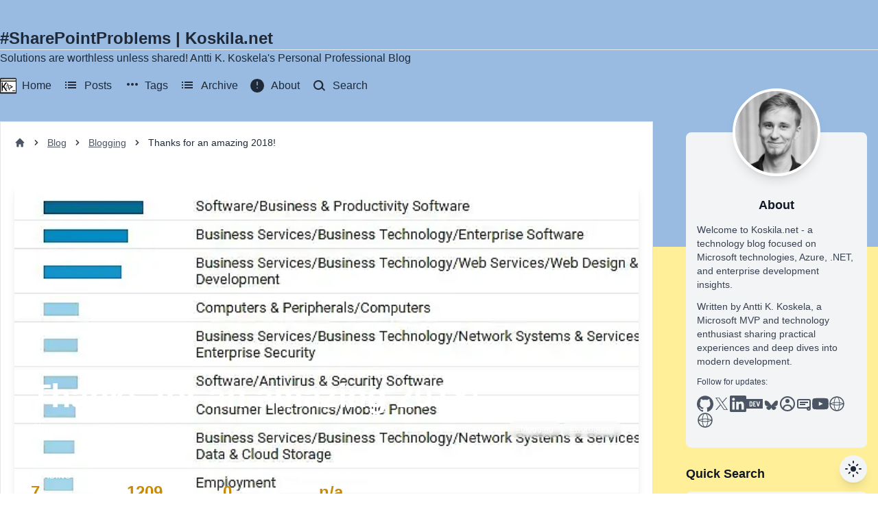

--- FILE ---
content_type: text/html; charset=utf-8
request_url: https://www.koskila.net/thanks-for-an-amazing-2018/
body_size: 46732
content:
<!DOCTYPE html>

<html lang="en" class="dark"><head><meta charset="utf-8">
    <meta name="viewport" content="width=device-width, initial-scale=1.0">
    <base href="/"><style>*,:after,:before{--tw-border-spacing-x:0;--tw-border-spacing-y:0;--tw-translate-x:0;--tw-translate-y:0;--tw-rotate:0;--tw-skew-x:0;--tw-skew-y:0;--tw-scale-x:1;--tw-scale-y:1;--tw-pan-x: ;--tw-pan-y: ;--tw-pinch-zoom: ;--tw-scroll-snap-strictness:proximity;--tw-gradient-from-position: ;--tw-gradient-via-position: ;--tw-gradient-to-position: ;--tw-ordinal: ;--tw-slashed-zero: ;--tw-numeric-figure: ;--tw-numeric-spacing: ;--tw-numeric-fraction: ;--tw-ring-inset: ;--tw-ring-offset-width:0px;--tw-ring-offset-color:#fff;--tw-ring-color:rgba(59,130,246,.5);--tw-ring-offset-shadow:0 0 #0000;--tw-ring-shadow:0 0 #0000;--tw-shadow:0 0 #0000;--tw-shadow-colored:0 0 #0000;--tw-blur: ;--tw-brightness: ;--tw-contrast: ;--tw-grayscale: ;--tw-hue-rotate: ;--tw-invert: ;--tw-saturate: ;--tw-sepia: ;--tw-drop-shadow: ;--tw-backdrop-blur: ;--tw-backdrop-brightness: ;--tw-backdrop-contrast: ;--tw-backdrop-grayscale: ;--tw-backdrop-hue-rotate: ;--tw-backdrop-invert: ;--tw-backdrop-opacity: ;--tw-backdrop-saturate: ;--tw-backdrop-sepia: ;--tw-contain-size: ;--tw-contain-layout: ;--tw-contain-paint: ;--tw-contain-style: }::backdrop{--tw-border-spacing-x:0;--tw-border-spacing-y:0;--tw-translate-x:0;--tw-translate-y:0;--tw-rotate:0;--tw-skew-x:0;--tw-skew-y:0;--tw-scale-x:1;--tw-scale-y:1;--tw-pan-x: ;--tw-pan-y: ;--tw-pinch-zoom: ;--tw-scroll-snap-strictness:proximity;--tw-gradient-from-position: ;--tw-gradient-via-position: ;--tw-gradient-to-position: ;--tw-ordinal: ;--tw-slashed-zero: ;--tw-numeric-figure: ;--tw-numeric-spacing: ;--tw-numeric-fraction: ;--tw-ring-inset: ;--tw-ring-offset-width:0px;--tw-ring-offset-color:#fff;--tw-ring-color:rgba(59,130,246,.5);--tw-ring-offset-shadow:0 0 #0000;--tw-ring-shadow:0 0 #0000;--tw-shadow:0 0 #0000;--tw-shadow-colored:0 0 #0000;--tw-blur: ;--tw-brightness: ;--tw-contrast: ;--tw-grayscale: ;--tw-hue-rotate: ;--tw-invert: ;--tw-saturate: ;--tw-sepia: ;--tw-drop-shadow: ;--tw-backdrop-blur: ;--tw-backdrop-brightness: ;--tw-backdrop-contrast: ;--tw-backdrop-grayscale: ;--tw-backdrop-hue-rotate: ;--tw-backdrop-invert: ;--tw-backdrop-opacity: ;--tw-backdrop-saturate: ;--tw-backdrop-sepia: ;--tw-contain-size: ;--tw-contain-layout: ;--tw-contain-paint: ;--tw-contain-style: }/*! tailwindcss v3.4.17 | MIT License | https://tailwindcss.com*/*,:after,:before{box-sizing:border-box;border:0 solid #e5e7eb}:after,:before{--tw-content:""}:host,html{line-height:1.5;-webkit-text-size-adjust:100%;-moz-tab-size:4;-o-tab-size:4;tab-size:4;font-family:Roboto,Helvetica Neue,Arial,sans-serif;font-feature-settings:normal;font-variation-settings:normal;-webkit-tap-highlight-color:transparent}body{margin:0;line-height:inherit}hr{height:0;color:inherit;border-top-width:1px}abbr:where([title]){-webkit-text-decoration:underline dotted;text-decoration:underline dotted}h1,h2,h3,h4,h5,h6{font-size:inherit;font-weight:inherit}a{color:inherit;text-decoration:inherit}b,strong{font-weight:bolder}code,kbd,pre,samp{font-family:ui-monospace,SFMono-Regular,Menlo,Monaco,Consolas,Liberation Mono,Courier New,monospace;font-feature-settings:normal;font-variation-settings:normal;font-size:1em}small{font-size:80%}sub,sup{font-size:75%;line-height:0;position:relative;vertical-align:baseline}sub{bottom:-.25em}sup{top:-.5em}table{text-indent:0;border-color:inherit;border-collapse:collapse}button,input,optgroup,select,textarea{font-family:inherit;font-feature-settings:inherit;font-variation-settings:inherit;font-size:100%;font-weight:inherit;line-height:inherit;letter-spacing:inherit;color:inherit;margin:0;padding:0}button,select{text-transform:none}button,input:where([type=button]),input:where([type=reset]),input:where([type=submit]){-webkit-appearance:button;background-color:transparent;background-image:none}:-moz-focusring{outline:auto}:-moz-ui-invalid{box-shadow:none}progress{vertical-align:baseline}::-webkit-inner-spin-button,::-webkit-outer-spin-button{height:auto}[type=search]{-webkit-appearance:textfield;outline-offset:-2px}::-webkit-search-decoration{-webkit-appearance:none}::-webkit-file-upload-button{-webkit-appearance:button;font:inherit}summary{display:list-item}blockquote,dd,dl,figure,h1,h2,h3,h4,h5,h6,hr,p,pre{margin:0}fieldset{margin:0}fieldset,legend{padding:0}menu,ol,ul{list-style:none;margin:0;padding:0}dialog{padding:0}textarea{resize:vertical}input::-moz-placeholder,textarea::-moz-placeholder{opacity:1;color:#9ca3af}input::placeholder,textarea::placeholder{opacity:1;color:#9ca3af}[role=button],button{cursor:pointer}:disabled{cursor:default}audio,canvas,embed,iframe,img,object,svg,video{display:block;vertical-align:middle}img,video{max-width:100%;height:auto}[hidden]:where(:not([hidden=until-found])){display:none}.\!container{width:100%!important}.container{width:100%}@media (min-width:640px){.\!container{max-width:640px!important}.container{max-width:640px}}@media (min-width:768px){.\!container{max-width:768px!important}.container{max-width:768px}}@media (min-width:1024px){.\!container{max-width:1024px!important}.container{max-width:1024px}}@media (min-width:1280px){.\!container{max-width:1280px!important}.container{max-width:1280px}}@media (min-width:1536px){.\!container{max-width:1536px!important}.container{max-width:1536px}}.prose{color:var(--tw-prose-body);max-width:65ch}.prose :where(p):not(:where([class~=not-prose],[class~=not-prose] *)){margin-top:1.25em;margin-bottom:1.25em}.prose :where([class~=lead]):not(:where([class~=not-prose],[class~=not-prose] *)){color:var(--tw-prose-lead);font-size:1.25em;line-height:1.6;margin-top:1.2em;margin-bottom:1.2em}.prose :where(a):not(:where([class~=not-prose],[class~=not-prose] *)){color:var(--tw-prose-links);text-decoration:underline;font-weight:500}.prose :where(strong):not(:where([class~=not-prose],[class~=not-prose] *)){color:var(--tw-prose-bold);font-weight:600}.prose :where(a strong):not(:where([class~=not-prose],[class~=not-prose] *)){color:inherit}.prose :where(blockquote strong):not(:where([class~=not-prose],[class~=not-prose] *)){color:inherit}.prose :where(thead th strong):not(:where([class~=not-prose],[class~=not-prose] *)){color:inherit}.prose :where(ol):not(:where([class~=not-prose],[class~=not-prose] *)){list-style-type:decimal;margin-top:1.25em;margin-bottom:1.25em;padding-inline-start:1.625em}.prose :where(ol[type=A]):not(:where([class~=not-prose],[class~=not-prose] *)){list-style-type:upper-alpha}.prose :where(ol[type=a]):not(:where([class~=not-prose],[class~=not-prose] *)){list-style-type:lower-alpha}.prose :where(ol[type=A s]):not(:where([class~=not-prose],[class~=not-prose] *)){list-style-type:upper-alpha}.prose :where(ol[type=a s]):not(:where([class~=not-prose],[class~=not-prose] *)){list-style-type:lower-alpha}.prose :where(ol[type=I]):not(:where([class~=not-prose],[class~=not-prose] *)){list-style-type:upper-roman}.prose :where(ol[type=i]):not(:where([class~=not-prose],[class~=not-prose] *)){list-style-type:lower-roman}.prose :where(ol[type=I s]):not(:where([class~=not-prose],[class~=not-prose] *)){list-style-type:upper-roman}.prose :where(ol[type=i s]):not(:where([class~=not-prose],[class~=not-prose] *)){list-style-type:lower-roman}.prose :where(ol[type="1"]):not(:where([class~=not-prose],[class~=not-prose] *)){list-style-type:decimal}.prose :where(ul):not(:where([class~=not-prose],[class~=not-prose] *)){list-style-type:disc;margin-top:1.25em;margin-bottom:1.25em;padding-inline-start:1.625em}.prose :where(ol>li):not(:where([class~=not-prose],[class~=not-prose] *))::marker{font-weight:400;color:var(--tw-prose-counters)}.prose :where(ul>li):not(:where([class~=not-prose],[class~=not-prose] *))::marker{color:var(--tw-prose-bullets)}.prose :where(dt):not(:where([class~=not-prose],[class~=not-prose] *)){color:var(--tw-prose-headings);font-weight:600;margin-top:1.25em}.prose :where(hr):not(:where([class~=not-prose],[class~=not-prose] *)){border-color:var(--tw-prose-hr);border-top-width:1px;margin-top:3em;margin-bottom:3em}.prose :where(blockquote):not(:where([class~=not-prose],[class~=not-prose] *)){font-weight:500;font-style:italic;color:var(--tw-prose-quotes);border-inline-start-width:.25rem;border-inline-start-color:var(--tw-prose-quote-borders);quotes:"\201C""\201D""\2018""\2019";margin-top:1.6em;margin-bottom:1.6em;padding-inline-start:1em}.prose :where(blockquote p:first-of-type):not(:where([class~=not-prose],[class~=not-prose] *)):before{content:open-quote}.prose :where(blockquote p:last-of-type):not(:where([class~=not-prose],[class~=not-prose] *)):after{content:close-quote}.prose :where(h1):not(:where([class~=not-prose],[class~=not-prose] *)){color:var(--tw-prose-headings);font-weight:800;font-size:2.25em;margin-top:0;margin-bottom:.8888889em;line-height:1.1111111}.prose :where(h1 strong):not(:where([class~=not-prose],[class~=not-prose] *)){font-weight:900;color:inherit}.prose :where(h2):not(:where([class~=not-prose],[class~=not-prose] *)){color:var(--tw-prose-headings);font-weight:700;font-size:1.5em;margin-top:2em;margin-bottom:1em;line-height:1.3333333}.prose :where(h2 strong):not(:where([class~=not-prose],[class~=not-prose] *)){font-weight:800;color:inherit}.prose :where(h3):not(:where([class~=not-prose],[class~=not-prose] *)){color:var(--tw-prose-headings);font-weight:600;font-size:1.25em;margin-top:1.6em;margin-bottom:.6em;line-height:1.6}.prose :where(h3 strong):not(:where([class~=not-prose],[class~=not-prose] *)){font-weight:700;color:inherit}.prose :where(h4):not(:where([class~=not-prose],[class~=not-prose] *)){color:var(--tw-prose-headings);font-weight:600;margin-top:1.5em;margin-bottom:.5em;line-height:1.5}.prose :where(h4 strong):not(:where([class~=not-prose],[class~=not-prose] *)){font-weight:700;color:inherit}.prose :where(img):not(:where([class~=not-prose],[class~=not-prose] *)){margin-top:2em;margin-bottom:2em}.prose :where(picture):not(:where([class~=not-prose],[class~=not-prose] *)){display:block;margin-top:2em;margin-bottom:2em}.prose :where(video):not(:where([class~=not-prose],[class~=not-prose] *)){margin-top:2em;margin-bottom:2em}.prose :where(kbd):not(:where([class~=not-prose],[class~=not-prose] *)){font-weight:500;font-family:inherit;color:var(--tw-prose-kbd);box-shadow:0 0 0 1px rgb(var(--tw-prose-kbd-shadows)/10%),0 3px 0 rgb(var(--tw-prose-kbd-shadows)/10%);font-size:.875em;border-radius:.3125rem;padding-top:.1875em;padding-inline-end:.375em;padding-bottom:.1875em;padding-inline-start:.375em}.prose :where(code):not(:where([class~=not-prose],[class~=not-prose] *)){color:var(--tw-prose-code);font-weight:600;font-size:.875em}.prose :where(code):not(:where([class~=not-prose],[class~=not-prose] *)):before{content:"`"}.prose :where(code):not(:where([class~=not-prose],[class~=not-prose] *)):after{content:"`"}.prose :where(a code):not(:where([class~=not-prose],[class~=not-prose] *)){color:inherit}.prose :where(h1 code):not(:where([class~=not-prose],[class~=not-prose] *)){color:inherit}.prose :where(h2 code):not(:where([class~=not-prose],[class~=not-prose] *)){color:inherit;font-size:.875em}.prose :where(h3 code):not(:where([class~=not-prose],[class~=not-prose] *)){color:inherit;font-size:.9em}.prose :where(h4 code):not(:where([class~=not-prose],[class~=not-prose] *)){color:inherit}.prose :where(blockquote code):not(:where([class~=not-prose],[class~=not-prose] *)){color:inherit}.prose :where(thead th code):not(:where([class~=not-prose],[class~=not-prose] *)){color:inherit}.prose :where(pre):not(:where([class~=not-prose],[class~=not-prose] *)){color:var(--tw-prose-pre-code);background-color:var(--tw-prose-pre-bg);overflow-x:auto;font-weight:400;font-size:.875em;line-height:1.7142857;margin-top:1.7142857em;margin-bottom:1.7142857em;border-radius:.375rem;padding-top:.8571429em;padding-inline-end:1.1428571em;padding-bottom:.8571429em;padding-inline-start:1.1428571em}.prose :where(pre code):not(:where([class~=not-prose],[class~=not-prose] *)){background-color:transparent;border-width:0;border-radius:0;padding:0;font-weight:inherit;color:inherit;font-size:inherit;font-family:inherit;line-height:inherit}.prose :where(pre code):not(:where([class~=not-prose],[class~=not-prose] *)):before{content:none}.prose :where(pre code):not(:where([class~=not-prose],[class~=not-prose] *)):after{content:none}.prose :where(table):not(:where([class~=not-prose],[class~=not-prose] *)){width:100%;table-layout:auto;margin-top:2em;margin-bottom:2em;font-size:.875em;line-height:1.7142857}.prose :where(thead):not(:where([class~=not-prose],[class~=not-prose] *)){border-bottom-width:1px;border-bottom-color:var(--tw-prose-th-borders)}.prose :where(thead th):not(:where([class~=not-prose],[class~=not-prose] *)){color:var(--tw-prose-headings);font-weight:600;vertical-align:bottom;padding-inline-end:.5714286em;padding-bottom:.5714286em;padding-inline-start:.5714286em}.prose :where(tbody tr):not(:where([class~=not-prose],[class~=not-prose] *)){border-bottom-width:1px;border-bottom-color:var(--tw-prose-td-borders)}.prose :where(tbody tr:last-child):not(:where([class~=not-prose],[class~=not-prose] *)){border-bottom-width:0}.prose :where(tbody td):not(:where([class~=not-prose],[class~=not-prose] *)){vertical-align:baseline}.prose :where(tfoot):not(:where([class~=not-prose],[class~=not-prose] *)){border-top-width:1px;border-top-color:var(--tw-prose-th-borders)}.prose :where(tfoot td):not(:where([class~=not-prose],[class~=not-prose] *)){vertical-align:top}.prose :where(th,td):not(:where([class~=not-prose],[class~=not-prose] *)){text-align:start}.prose :where(figure>*):not(:where([class~=not-prose],[class~=not-prose] *)){margin-top:0;margin-bottom:0}.prose :where(figcaption):not(:where([class~=not-prose],[class~=not-prose] *)){color:var(--tw-prose-captions);font-size:.875em;line-height:1.4285714;margin-top:.8571429em}.prose{--tw-prose-body:#374151;--tw-prose-headings:#111827;--tw-prose-lead:#4b5563;--tw-prose-links:#111827;--tw-prose-bold:#111827;--tw-prose-counters:#6b7280;--tw-prose-bullets:#d1d5db;--tw-prose-hr:#e5e7eb;--tw-prose-quotes:#111827;--tw-prose-quote-borders:#e5e7eb;--tw-prose-captions:#6b7280;--tw-prose-kbd:#111827;--tw-prose-kbd-shadows:17 24 39;--tw-prose-code:#111827;--tw-prose-pre-code:#e5e7eb;--tw-prose-pre-bg:#1f2937;--tw-prose-th-borders:#d1d5db;--tw-prose-td-borders:#e5e7eb;--tw-prose-invert-body:#d1d5db;--tw-prose-invert-headings:#fff;--tw-prose-invert-lead:#9ca3af;--tw-prose-invert-links:#fff;--tw-prose-invert-bold:#fff;--tw-prose-invert-counters:#9ca3af;--tw-prose-invert-bullets:#4b5563;--tw-prose-invert-hr:#374151;--tw-prose-invert-quotes:#f3f4f6;--tw-prose-invert-quote-borders:#374151;--tw-prose-invert-captions:#9ca3af;--tw-prose-invert-kbd:#fff;--tw-prose-invert-kbd-shadows:255 255 255;--tw-prose-invert-code:#fff;--tw-prose-invert-pre-code:#d1d5db;--tw-prose-invert-pre-bg:rgba(0,0,0,.5);--tw-prose-invert-th-borders:#4b5563;--tw-prose-invert-td-borders:#374151;font-size:1rem;line-height:1.75}.prose :where(picture>img):not(:where([class~=not-prose],[class~=not-prose] *)){margin-top:0;margin-bottom:0}.prose :where(li):not(:where([class~=not-prose],[class~=not-prose] *)){margin-top:.5em;margin-bottom:.5em}.prose :where(ol>li):not(:where([class~=not-prose],[class~=not-prose] *)){padding-inline-start:.375em}.prose :where(ul>li):not(:where([class~=not-prose],[class~=not-prose] *)){padding-inline-start:.375em}.prose :where(.prose>ul>li p):not(:where([class~=not-prose],[class~=not-prose] *)){margin-top:.75em;margin-bottom:.75em}.prose :where(.prose>ul>li>p:first-child):not(:where([class~=not-prose],[class~=not-prose] *)){margin-top:1.25em}.prose :where(.prose>ul>li>p:last-child):not(:where([class~=not-prose],[class~=not-prose] *)){margin-bottom:1.25em}.prose :where(.prose>ol>li>p:first-child):not(:where([class~=not-prose],[class~=not-prose] *)){margin-top:1.25em}.prose :where(.prose>ol>li>p:last-child):not(:where([class~=not-prose],[class~=not-prose] *)){margin-bottom:1.25em}.prose :where(ul ul,ul ol,ol ul,ol ol):not(:where([class~=not-prose],[class~=not-prose] *)){margin-top:.75em;margin-bottom:.75em}.prose :where(dl):not(:where([class~=not-prose],[class~=not-prose] *)){margin-top:1.25em;margin-bottom:1.25em}.prose :where(dd):not(:where([class~=not-prose],[class~=not-prose] *)){margin-top:.5em;padding-inline-start:1.625em}.prose :where(hr+*):not(:where([class~=not-prose],[class~=not-prose] *)){margin-top:0}.prose :where(h2+*):not(:where([class~=not-prose],[class~=not-prose] *)){margin-top:0}.prose :where(h3+*):not(:where([class~=not-prose],[class~=not-prose] *)){margin-top:0}.prose :where(h4+*):not(:where([class~=not-prose],[class~=not-prose] *)){margin-top:0}.prose :where(thead th:first-child):not(:where([class~=not-prose],[class~=not-prose] *)){padding-inline-start:0}.prose :where(thead th:last-child):not(:where([class~=not-prose],[class~=not-prose] *)){padding-inline-end:0}.prose :where(tbody td,tfoot td):not(:where([class~=not-prose],[class~=not-prose] *)){padding-top:.5714286em;padding-inline-end:.5714286em;padding-bottom:.5714286em;padding-inline-start:.5714286em}.prose :where(tbody td:first-child,tfoot td:first-child):not(:where([class~=not-prose],[class~=not-prose] *)){padding-inline-start:0}.prose :where(tbody td:last-child,tfoot td:last-child):not(:where([class~=not-prose],[class~=not-prose] *)){padding-inline-end:0}.prose :where(figure):not(:where([class~=not-prose],[class~=not-prose] *)){margin-top:2em;margin-bottom:2em}.prose :where(.prose>:first-child):not(:where([class~=not-prose],[class~=not-prose] *)){margin-top:0}.prose :where(.prose>:last-child):not(:where([class~=not-prose],[class~=not-prose] *)){margin-bottom:0}.prose-sm{font-size:.875rem;line-height:1.7142857}.prose-sm :where(p):not(:where([class~=not-prose],[class~=not-prose] *)){margin-top:1.1428571em;margin-bottom:1.1428571em}.prose-sm :where([class~=lead]):not(:where([class~=not-prose],[class~=not-prose] *)){font-size:1.2857143em;line-height:1.5555556;margin-top:.8888889em;margin-bottom:.8888889em}.prose-sm :where(blockquote):not(:where([class~=not-prose],[class~=not-prose] *)){margin-top:1.3333333em;margin-bottom:1.3333333em;padding-inline-start:1.1111111em}.prose-sm :where(h1):not(:where([class~=not-prose],[class~=not-prose] *)){font-size:2.1428571em;margin-top:0;margin-bottom:.8em;line-height:1.2}.prose-sm :where(h2):not(:where([class~=not-prose],[class~=not-prose] *)){font-size:1.4285714em;margin-top:1.6em;margin-bottom:.8em;line-height:1.4}.prose-sm :where(h3):not(:where([class~=not-prose],[class~=not-prose] *)){font-size:1.2857143em;margin-top:1.5555556em;margin-bottom:.4444444em;line-height:1.5555556}.prose-sm :where(h4):not(:where([class~=not-prose],[class~=not-prose] *)){margin-top:1.4285714em;margin-bottom:.5714286em;line-height:1.4285714}.prose-sm :where(img):not(:where([class~=not-prose],[class~=not-prose] *)){margin-top:1.7142857em;margin-bottom:1.7142857em}.prose-sm :where(picture):not(:where([class~=not-prose],[class~=not-prose] *)){margin-top:1.7142857em;margin-bottom:1.7142857em}.prose-sm :where(picture>img):not(:where([class~=not-prose],[class~=not-prose] *)){margin-top:0;margin-bottom:0}.prose-sm :where(video):not(:where([class~=not-prose],[class~=not-prose] *)){margin-top:1.7142857em;margin-bottom:1.7142857em}.prose-sm :where(kbd):not(:where([class~=not-prose],[class~=not-prose] *)){font-size:.8571429em;border-radius:.3125rem;padding-top:.1428571em;padding-inline-end:.3571429em;padding-bottom:.1428571em;padding-inline-start:.3571429em}.prose-sm :where(code):not(:where([class~=not-prose],[class~=not-prose] *)){font-size:.8571429em}.prose-sm :where(h2 code):not(:where([class~=not-prose],[class~=not-prose] *)){font-size:.9em}.prose-sm :where(h3 code):not(:where([class~=not-prose],[class~=not-prose] *)){font-size:.8888889em}.prose-sm :where(pre):not(:where([class~=not-prose],[class~=not-prose] *)){font-size:.8571429em;line-height:1.6666667;margin-top:1.6666667em;margin-bottom:1.6666667em;border-radius:.25rem;padding-top:.6666667em;padding-inline-end:1em;padding-bottom:.6666667em;padding-inline-start:1em}.prose-sm :where(ol):not(:where([class~=not-prose],[class~=not-prose] *)){margin-top:1.1428571em;margin-bottom:1.1428571em;padding-inline-start:1.5714286em}.prose-sm :where(ul):not(:where([class~=not-prose],[class~=not-prose] *)){margin-top:1.1428571em;margin-bottom:1.1428571em;padding-inline-start:1.5714286em}.prose-sm :where(li):not(:where([class~=not-prose],[class~=not-prose] *)){margin-top:.2857143em;margin-bottom:.2857143em}.prose-sm :where(ol>li):not(:where([class~=not-prose],[class~=not-prose] *)){padding-inline-start:.4285714em}.prose-sm :where(ul>li):not(:where([class~=not-prose],[class~=not-prose] *)){padding-inline-start:.4285714em}.prose-sm :where(.prose-sm>ul>li p):not(:where([class~=not-prose],[class~=not-prose] *)){margin-top:.5714286em;margin-bottom:.5714286em}.prose-sm :where(.prose-sm>ul>li>p:first-child):not(:where([class~=not-prose],[class~=not-prose] *)){margin-top:1.1428571em}.prose-sm :where(.prose-sm>ul>li>p:last-child):not(:where([class~=not-prose],[class~=not-prose] *)){margin-bottom:1.1428571em}.prose-sm :where(.prose-sm>ol>li>p:first-child):not(:where([class~=not-prose],[class~=not-prose] *)){margin-top:1.1428571em}.prose-sm :where(.prose-sm>ol>li>p:last-child):not(:where([class~=not-prose],[class~=not-prose] *)){margin-bottom:1.1428571em}.prose-sm :where(ul ul,ul ol,ol ul,ol ol):not(:where([class~=not-prose],[class~=not-prose] *)){margin-top:.5714286em;margin-bottom:.5714286em}.prose-sm :where(dl):not(:where([class~=not-prose],[class~=not-prose] *)){margin-top:1.1428571em;margin-bottom:1.1428571em}.prose-sm :where(dt):not(:where([class~=not-prose],[class~=not-prose] *)){margin-top:1.1428571em}.prose-sm :where(dd):not(:where([class~=not-prose],[class~=not-prose] *)){margin-top:.2857143em;padding-inline-start:1.5714286em}.prose-sm :where(hr):not(:where([class~=not-prose],[class~=not-prose] *)){margin-top:2.8571429em;margin-bottom:2.8571429em}.prose-sm :where(hr+*):not(:where([class~=not-prose],[class~=not-prose] *)){margin-top:0}.prose-sm :where(h2+*):not(:where([class~=not-prose],[class~=not-prose] *)){margin-top:0}.prose-sm :where(h3+*):not(:where([class~=not-prose],[class~=not-prose] *)){margin-top:0}.prose-sm :where(h4+*):not(:where([class~=not-prose],[class~=not-prose] *)){margin-top:0}.prose-sm :where(table):not(:where([class~=not-prose],[class~=not-prose] *)){font-size:.8571429em;line-height:1.5}.prose-sm :where(thead th):not(:where([class~=not-prose],[class~=not-prose] *)){padding-inline-end:1em;padding-bottom:.6666667em;padding-inline-start:1em}.prose-sm :where(thead th:first-child):not(:where([class~=not-prose],[class~=not-prose] *)){padding-inline-start:0}.prose-sm :where(thead th:last-child):not(:where([class~=not-prose],[class~=not-prose] *)){padding-inline-end:0}.prose-sm :where(tbody td,tfoot td):not(:where([class~=not-prose],[class~=not-prose] *)){padding-top:.6666667em;padding-inline-end:1em;padding-bottom:.6666667em;padding-inline-start:1em}.prose-sm :where(tbody td:first-child,tfoot td:first-child):not(:where([class~=not-prose],[class~=not-prose] *)){padding-inline-start:0}.prose-sm :where(tbody td:last-child,tfoot td:last-child):not(:where([class~=not-prose],[class~=not-prose] *)){padding-inline-end:0}.prose-sm :where(figure):not(:where([class~=not-prose],[class~=not-prose] *)){margin-top:1.7142857em;margin-bottom:1.7142857em}.prose-sm :where(figure>*):not(:where([class~=not-prose],[class~=not-prose] *)){margin-top:0;margin-bottom:0}.prose-sm :where(figcaption):not(:where([class~=not-prose],[class~=not-prose] *)){font-size:.8571429em;line-height:1.3333333;margin-top:.6666667em}.prose-sm :where(.prose-sm>:first-child):not(:where([class~=not-prose],[class~=not-prose] *)){margin-top:0}.prose-sm :where(.prose-sm>:last-child):not(:where([class~=not-prose],[class~=not-prose] *)){margin-bottom:0}.prose-lg{font-size:1.125rem;line-height:1.7777778}.prose-lg :where(p):not(:where([class~=not-prose],[class~=not-prose] *)){margin-top:1.3333333em;margin-bottom:1.3333333em}.prose-lg :where([class~=lead]):not(:where([class~=not-prose],[class~=not-prose] *)){font-size:1.2222222em;line-height:1.4545455;margin-top:1.0909091em;margin-bottom:1.0909091em}.prose-lg :where(blockquote):not(:where([class~=not-prose],[class~=not-prose] *)){margin-top:1.6666667em;margin-bottom:1.6666667em;padding-inline-start:1em}.prose-lg :where(h1):not(:where([class~=not-prose],[class~=not-prose] *)){font-size:2.6666667em;margin-top:0;margin-bottom:.8333333em;line-height:1}.prose-lg :where(h2):not(:where([class~=not-prose],[class~=not-prose] *)){font-size:1.6666667em;margin-top:1.8666667em;margin-bottom:1.0666667em;line-height:1.3333333}.prose-lg :where(h3):not(:where([class~=not-prose],[class~=not-prose] *)){font-size:1.3333333em;margin-top:1.6666667em;margin-bottom:.6666667em;line-height:1.5}.prose-lg :where(h4):not(:where([class~=not-prose],[class~=not-prose] *)){margin-top:1.7777778em;margin-bottom:.4444444em;line-height:1.5555556}.prose-lg :where(img):not(:where([class~=not-prose],[class~=not-prose] *)){margin-top:1.7777778em;margin-bottom:1.7777778em}.prose-lg :where(picture):not(:where([class~=not-prose],[class~=not-prose] *)){margin-top:1.7777778em;margin-bottom:1.7777778em}.prose-lg :where(picture>img):not(:where([class~=not-prose],[class~=not-prose] *)){margin-top:0;margin-bottom:0}.prose-lg :where(video):not(:where([class~=not-prose],[class~=not-prose] *)){margin-top:1.7777778em;margin-bottom:1.7777778em}.prose-lg :where(kbd):not(:where([class~=not-prose],[class~=not-prose] *)){font-size:.8888889em;border-radius:.3125rem;padding-top:.2222222em;padding-inline-end:.4444444em;padding-bottom:.2222222em;padding-inline-start:.4444444em}.prose-lg :where(code):not(:where([class~=not-prose],[class~=not-prose] *)){font-size:.8888889em}.prose-lg :where(h2 code):not(:where([class~=not-prose],[class~=not-prose] *)){font-size:.8666667em}.prose-lg :where(h3 code):not(:where([class~=not-prose],[class~=not-prose] *)){font-size:.875em}.prose-lg :where(pre):not(:where([class~=not-prose],[class~=not-prose] *)){font-size:.8888889em;line-height:1.75;margin-top:2em;margin-bottom:2em;border-radius:.375rem;padding-top:1em;padding-inline-end:1.5em;padding-bottom:1em;padding-inline-start:1.5em}.prose-lg :where(ol):not(:where([class~=not-prose],[class~=not-prose] *)){margin-top:1.3333333em;margin-bottom:1.3333333em;padding-inline-start:1.5555556em}.prose-lg :where(ul):not(:where([class~=not-prose],[class~=not-prose] *)){margin-top:1.3333333em;margin-bottom:1.3333333em;padding-inline-start:1.5555556em}.prose-lg :where(li):not(:where([class~=not-prose],[class~=not-prose] *)){margin-top:.6666667em;margin-bottom:.6666667em}.prose-lg :where(ol>li):not(:where([class~=not-prose],[class~=not-prose] *)){padding-inline-start:.4444444em}.prose-lg :where(ul>li):not(:where([class~=not-prose],[class~=not-prose] *)){padding-inline-start:.4444444em}.prose-lg :where(.prose-lg>ul>li p):not(:where([class~=not-prose],[class~=not-prose] *)){margin-top:.8888889em;margin-bottom:.8888889em}.prose-lg :where(.prose-lg>ul>li>p:first-child):not(:where([class~=not-prose],[class~=not-prose] *)){margin-top:1.3333333em}.prose-lg :where(.prose-lg>ul>li>p:last-child):not(:where([class~=not-prose],[class~=not-prose] *)){margin-bottom:1.3333333em}.prose-lg :where(.prose-lg>ol>li>p:first-child):not(:where([class~=not-prose],[class~=not-prose] *)){margin-top:1.3333333em}.prose-lg :where(.prose-lg>ol>li>p:last-child):not(:where([class~=not-prose],[class~=not-prose] *)){margin-bottom:1.3333333em}.prose-lg :where(ul ul,ul ol,ol ul,ol ol):not(:where([class~=not-prose],[class~=not-prose] *)){margin-top:.8888889em;margin-bottom:.8888889em}.prose-lg :where(dl):not(:where([class~=not-prose],[class~=not-prose] *)){margin-top:1.3333333em;margin-bottom:1.3333333em}.prose-lg :where(dt):not(:where([class~=not-prose],[class~=not-prose] *)){margin-top:1.3333333em}.prose-lg :where(dd):not(:where([class~=not-prose],[class~=not-prose] *)){margin-top:.6666667em;padding-inline-start:1.5555556em}.prose-lg :where(hr):not(:where([class~=not-prose],[class~=not-prose] *)){margin-top:3.1111111em;margin-bottom:3.1111111em}.prose-lg :where(hr+*):not(:where([class~=not-prose],[class~=not-prose] *)){margin-top:0}.prose-lg :where(h2+*):not(:where([class~=not-prose],[class~=not-prose] *)){margin-top:0}.prose-lg :where(h3+*):not(:where([class~=not-prose],[class~=not-prose] *)){margin-top:0}.prose-lg :where(h4+*):not(:where([class~=not-prose],[class~=not-prose] *)){margin-top:0}.prose-lg :where(table):not(:where([class~=not-prose],[class~=not-prose] *)){font-size:.8888889em;line-height:1.5}.prose-lg :where(thead th):not(:where([class~=not-prose],[class~=not-prose] *)){padding-inline-end:.75em;padding-bottom:.75em;padding-inline-start:.75em}.prose-lg :where(thead th:first-child):not(:where([class~=not-prose],[class~=not-prose] *)){padding-inline-start:0}.prose-lg :where(thead th:last-child):not(:where([class~=not-prose],[class~=not-prose] *)){padding-inline-end:0}.prose-lg :where(tbody td,tfoot td):not(:where([class~=not-prose],[class~=not-prose] *)){padding-top:.75em;padding-inline-end:.75em;padding-bottom:.75em;padding-inline-start:.75em}.prose-lg :where(tbody td:first-child,tfoot td:first-child):not(:where([class~=not-prose],[class~=not-prose] *)){padding-inline-start:0}.prose-lg :where(tbody td:last-child,tfoot td:last-child):not(:where([class~=not-prose],[class~=not-prose] *)){padding-inline-end:0}.prose-lg :where(figure):not(:where([class~=not-prose],[class~=not-prose] *)){margin-top:1.7777778em;margin-bottom:1.7777778em}.prose-lg :where(figure>*):not(:where([class~=not-prose],[class~=not-prose] *)){margin-top:0;margin-bottom:0}.prose-lg :where(figcaption):not(:where([class~=not-prose],[class~=not-prose] *)){font-size:.8888889em;line-height:1.5;margin-top:1em}.prose-lg :where(.prose-lg>:first-child):not(:where([class~=not-prose],[class~=not-prose] *)){margin-top:0}.prose-lg :where(.prose-lg>:last-child):not(:where([class~=not-prose],[class~=not-prose] *)){margin-bottom:0}.prose-invert{--tw-prose-body:var(--tw-prose-invert-body);--tw-prose-headings:var(--tw-prose-invert-headings);--tw-prose-lead:var(--tw-prose-invert-lead);--tw-prose-links:var(--tw-prose-invert-links);--tw-prose-bold:var(--tw-prose-invert-bold);--tw-prose-counters:var(--tw-prose-invert-counters);--tw-prose-bullets:var(--tw-prose-invert-bullets);--tw-prose-hr:var(--tw-prose-invert-hr);--tw-prose-quotes:var(--tw-prose-invert-quotes);--tw-prose-quote-borders:var(--tw-prose-invert-quote-borders);--tw-prose-captions:var(--tw-prose-invert-captions);--tw-prose-kbd:var(--tw-prose-invert-kbd);--tw-prose-kbd-shadows:var(--tw-prose-invert-kbd-shadows);--tw-prose-code:var(--tw-prose-invert-code);--tw-prose-pre-code:var(--tw-prose-invert-pre-code);--tw-prose-pre-bg:var(--tw-prose-invert-pre-bg);--tw-prose-th-borders:var(--tw-prose-invert-th-borders);--tw-prose-td-borders:var(--tw-prose-invert-td-borders)}.prose img,.prose-invert img{max-height:600px!important;width:auto}.prose code:after,.prose code:before,.prose-invert code:after,.prose-invert code:before{content:none!important}figure.image-with-caption>div>img{margin-top:0;margin-bottom:0}figure.image-with-caption img,figure.image-with-caption>img{display:block;margin:0 auto}.lazyimage{display:block;width:100%!important;line-height:0;float:none!important}.lazyimage--left{float:left;margin-right:1rem;margin-bottom:1rem}.lazyimage--right{float:right;margin-left:1rem;margin-bottom:1rem}figure.image-with-caption{text-align:center}.prose li,.prose-invert li{margin-top:0!important;margin-bottom:0!important}.sr-only{position:absolute;width:1px;height:1px;padding:0;margin:-1px;overflow:hidden;clip:rect(0,0,0,0);white-space:nowrap;border-width:0}.pointer-events-none{pointer-events:none}.visible{visibility:visible}.static{position:static}.fixed{position:fixed}.absolute{position:absolute}.relative{position:relative}.sticky{position:sticky}.inset-0{inset:0}.-top-16{top:-4rem}.bottom-2{bottom:.5rem}.bottom-4{bottom:1rem}.left-0{left:0}.left-1\/2{left:50%}.left-4{left:1rem}.right-2{right:.5rem}.right-4{right:1rem}.top-0{top:0}.top-2{top:.5rem}.top-20{top:5rem}.top-4{top:1rem}.z-0{z-index:0}.z-10{z-index:10}.z-20{z-index:20}.z-40{z-index:40}.z-50{z-index:50}.z-\[100\]{z-index:100}.z-\[1\]{z-index:1}.z-\[2\]{z-index:2}.z-\[9999\]{z-index:9999}.float-right{float:right}.mx-1{margin-left:.25rem;margin-right:.25rem}.mx-2{margin-left:.5rem;margin-right:.5rem}.mx-auto{margin-left:auto;margin-right:auto}.my-2{margin-top:.5rem;margin-bottom:.5rem}.my-4{margin-top:1rem;margin-bottom:1rem}.my-6{margin-top:1.5rem;margin-bottom:1.5rem}.my-8{margin-top:2rem;margin-bottom:2rem}.mb-1{margin-bottom:.25rem}.mb-12{margin-bottom:3rem}.mb-2{margin-bottom:.5rem}.mb-3{margin-bottom:.75rem}.mb-4{margin-bottom:1rem}.mb-6{margin-bottom:1.5rem}.mb-8{margin-bottom:2rem}.mb-auto{margin-bottom:auto}.ml-1{margin-left:.25rem}.ml-2{margin-left:.5rem}.ml-3{margin-left:.75rem}.ml-4{margin-left:1rem}.ml-6{margin-left:1.5rem}.mr-2{margin-right:.5rem}.mr-4{margin-right:1rem}.mt-0\.5{margin-top:.125rem}.mt-1{margin-top:.25rem}.mt-12{margin-top:3rem}.mt-16{margin-top:4rem}.mt-2{margin-top:.5rem}.mt-4{margin-top:1rem}.mt-6{margin-top:1.5rem}.mt-8{margin-top:2rem}.line-clamp-2{-webkit-line-clamp:2}.line-clamp-2,.line-clamp-3{overflow:hidden;display:-webkit-box;-webkit-box-orient:vertical}.line-clamp-3{-webkit-line-clamp:3}.block{display:block}.inline-block{display:inline-block}.inline{display:inline}.flex{display:flex}.inline-flex{display:inline-flex}.table{display:table}.grid{display:grid}.contents{display:contents}.hidden{display:none}.aspect-video{aspect-ratio:16/9}.h-3\.5{height:.875rem}.h-32{height:8rem}.h-4{height:1rem}.h-5{height:1.25rem}.h-6{height:1.5rem}.h-7{height:1.75rem}.h-8{height:2rem}.h-auto{height:auto}.h-full{height:100%}.h-screen{height:100vh}.max-h-\[100vh\]{max-height:100vh}.max-h-full{max-height:100%}.min-h-\[20rem\]{min-height:20rem}.min-h-\[22rem\]{min-height:22rem}.w-1\/2{width:50%}.w-12{width:3rem}.w-3\.5{width:.875rem}.w-32{width:8rem}.w-4{width:1rem}.w-5{width:1.25rem}.w-6{width:1.5rem}.w-7{width:1.75rem}.w-8{width:2rem}.w-fit{width:-moz-fit-content;width:fit-content}.w-full{width:100%}.min-w-0{min-width:0}.min-w-\[100px\]{min-width:100px}.min-w-full{min-width:100%}.max-w-3xl{max-width:48rem}.max-w-4xl{max-width:56rem}.max-w-\[100vw\]{max-width:100vw}.max-w-full{max-width:100%}.max-w-none{max-width:none}.max-w-sm{max-width:24rem}.max-w-xl{max-width:36rem}.max-w-xs{max-width:20rem}.flex-1{flex:1 1 0%}.flex-shrink{flex-shrink:1}.flex-shrink-0,.shrink-0{flex-shrink:0}.-translate-x-1\/2{--tw-translate-x:-50%}.-translate-x-1\/2,.translate-x-full{transform:translate(var(--tw-translate-x),var(--tw-translate-y)) rotate(var(--tw-rotate)) skewX(var(--tw-skew-x)) skewY(var(--tw-skew-y)) scaleX(var(--tw-scale-x)) scaleY(var(--tw-scale-y))}.translate-x-full{--tw-translate-x:100%}.rotate-180{--tw-rotate:180deg}.rotate-180,.transform{transform:translate(var(--tw-translate-x),var(--tw-translate-y)) rotate(var(--tw-rotate)) skewX(var(--tw-skew-x)) skewY(var(--tw-skew-y)) scaleX(var(--tw-scale-x)) scaleY(var(--tw-scale-y))}@keyframes spin{to{transform:rotate(1turn)}}.animate-spin{animation:spin 1s linear infinite}.cursor-pointer{cursor:pointer}.cursor-zoom-in{cursor:zoom-in}.touch-manipulation{touch-action:manipulation}.resize{resize:both}.list-none{list-style-type:none}.grid-cols-1{grid-template-columns:repeat(1,minmax(0,1fr))}.grid-cols-2{grid-template-columns:repeat(2,minmax(0,1fr))}.flex-row{flex-direction:row}.flex-col{flex-direction:column}.flex-wrap{flex-wrap:wrap}.items-start{align-items:flex-start}.items-end{align-items:flex-end}.items-center{align-items:center}.justify-start{justify-content:flex-start}.justify-end{justify-content:flex-end}.justify-center{justify-content:center}.justify-between{justify-content:space-between}.justify-items-center{justify-items:center}.gap-1{gap:.25rem}.gap-2{gap:.5rem}.gap-3{gap:.75rem}.gap-4{gap:1rem}.gap-8{gap:2rem}.space-x-1>:not([hidden])~:not([hidden]){--tw-space-x-reverse:0;margin-right:calc(.25rem*var(--tw-space-x-reverse));margin-left:calc(.25rem*(1 - var(--tw-space-x-reverse)))}.space-x-2>:not([hidden])~:not([hidden]){--tw-space-x-reverse:0;margin-right:calc(.5rem*var(--tw-space-x-reverse));margin-left:calc(.5rem*(1 - var(--tw-space-x-reverse)))}.space-x-3>:not([hidden])~:not([hidden]){--tw-space-x-reverse:0;margin-right:calc(.75rem*var(--tw-space-x-reverse));margin-left:calc(.75rem*(1 - var(--tw-space-x-reverse)))}.space-x-4>:not([hidden])~:not([hidden]){--tw-space-x-reverse:0;margin-right:calc(1rem*var(--tw-space-x-reverse));margin-left:calc(1rem*(1 - var(--tw-space-x-reverse)))}.space-y-1>:not([hidden])~:not([hidden]){--tw-space-y-reverse:0;margin-top:calc(.25rem*(1 - var(--tw-space-y-reverse)));margin-bottom:calc(.25rem*var(--tw-space-y-reverse))}.space-y-10>:not([hidden])~:not([hidden]){--tw-space-y-reverse:0;margin-top:calc(2.5rem*(1 - var(--tw-space-y-reverse)));margin-bottom:calc(2.5rem*var(--tw-space-y-reverse))}.space-y-12>:not([hidden])~:not([hidden]){--tw-space-y-reverse:0;margin-top:calc(3rem*(1 - var(--tw-space-y-reverse)));margin-bottom:calc(3rem*var(--tw-space-y-reverse))}.space-y-2>:not([hidden])~:not([hidden]){--tw-space-y-reverse:0;margin-top:calc(.5rem*(1 - var(--tw-space-y-reverse)));margin-bottom:calc(.5rem*var(--tw-space-y-reverse))}.space-y-3>:not([hidden])~:not([hidden]){--tw-space-y-reverse:0;margin-top:calc(.75rem*(1 - var(--tw-space-y-reverse)));margin-bottom:calc(.75rem*var(--tw-space-y-reverse))}.space-y-4>:not([hidden])~:not([hidden]){--tw-space-y-reverse:0;margin-top:calc(1rem*(1 - var(--tw-space-y-reverse)));margin-bottom:calc(1rem*var(--tw-space-y-reverse))}.space-y-5>:not([hidden])~:not([hidden]){--tw-space-y-reverse:0;margin-top:calc(1.25rem*(1 - var(--tw-space-y-reverse)));margin-bottom:calc(1.25rem*var(--tw-space-y-reverse))}.space-y-6>:not([hidden])~:not([hidden]){--tw-space-y-reverse:0;margin-top:calc(1.5rem*(1 - var(--tw-space-y-reverse)));margin-bottom:calc(1.5rem*var(--tw-space-y-reverse))}.divide-y>:not([hidden])~:not([hidden]){--tw-divide-y-reverse:0;border-top-width:calc(1px*(1 - var(--tw-divide-y-reverse)));border-bottom-width:calc(1px*var(--tw-divide-y-reverse))}.divide-gray-200>:not([hidden])~:not([hidden]){--tw-divide-opacity:1;border-color:rgb(229 231 235/var(--tw-divide-opacity,1))}.divide-gray-300>:not([hidden])~:not([hidden]){--tw-divide-opacity:1;border-color:rgb(209 213 219/var(--tw-divide-opacity,1))}.divide-gray-700>:not([hidden])~:not([hidden]){--tw-divide-opacity:1;border-color:rgb(55 65 81/var(--tw-divide-opacity,1))}.overflow-hidden{overflow:hidden}.overflow-x-auto{overflow-x:auto}.truncate{overflow:hidden;white-space:nowrap}.text-ellipsis,.truncate{text-overflow:ellipsis}.break-words{overflow-wrap:break-word}.rounded{border-radius:.25rem}.rounded-full{border-radius:9999px}.rounded-lg{border-radius:.5rem}.rounded-md{border-radius:.375rem}.rounded-xl{border-radius:.75rem}.border{border-width:1px}.border-2{border-width:2px}.border-4{border-width:4px}.border-b{border-bottom-width:1px}.border-b-2{border-bottom-width:2px}.border-l-2{border-left-width:2px}.border-t{border-top-width:1px}.border-blue-300{--tw-border-opacity:1;border-color:rgb(147 197 253/var(--tw-border-opacity,1))}.border-gray-200{--tw-border-opacity:1;border-color:rgb(229 231 235/var(--tw-border-opacity,1))}.border-gray-200\/60{border-color:rgba(229,231,235,.6)}.border-gray-300{--tw-border-opacity:1;border-color:rgb(209 213 219/var(--tw-border-opacity,1))}.border-gray-900{--tw-border-opacity:1;border-color:rgb(17 24 39/var(--tw-border-opacity,1))}.border-green-300{--tw-border-opacity:1;border-color:rgb(134 239 172/var(--tw-border-opacity,1))}.border-primary-300{--tw-border-opacity:1;border-color:rgb(253 224 71/var(--tw-border-opacity,1))}.border-red-200{--tw-border-opacity:1;border-color:rgb(254 202 202/var(--tw-border-opacity,1))}.border-red-300{--tw-border-opacity:1;border-color:rgb(252 165 165/var(--tw-border-opacity,1))}.border-transparent{border-color:transparent}.border-white{--tw-border-opacity:1;border-color:rgb(255 255 255/var(--tw-border-opacity,1))}.border-yellow-300{--tw-border-opacity:1;border-color:rgb(253 224 71/var(--tw-border-opacity,1))}.bg-black{--tw-bg-opacity:1;background-color:rgb(0 0 0/var(--tw-bg-opacity,1))}.bg-black\/40{background-color:rgba(0,0,0,.4)}.bg-black\/60{background-color:rgba(0,0,0,.6)}.bg-blue-50{--tw-bg-opacity:1;background-color:rgb(239 246 255/var(--tw-bg-opacity,1))}.bg-blue-500{--tw-bg-opacity:1;background-color:rgb(59 130 246/var(--tw-bg-opacity,1))}.bg-gray-100{--tw-bg-opacity:1;background-color:rgb(243 244 246/var(--tw-bg-opacity,1))}.bg-gray-200{--tw-bg-opacity:1;background-color:rgb(229 231 235/var(--tw-bg-opacity,1))}.bg-gray-50{--tw-bg-opacity:1;background-color:rgb(249 250 251/var(--tw-bg-opacity,1))}.bg-gray-500{--tw-bg-opacity:1;background-color:rgb(107 114 128/var(--tw-bg-opacity,1))}.bg-green-50{--tw-bg-opacity:1;background-color:rgb(240 253 244/var(--tw-bg-opacity,1))}.bg-primary-100{--tw-bg-opacity:1;background-color:rgb(254 249 195/var(--tw-bg-opacity,1))}.bg-primary-50{--tw-bg-opacity:1;background-color:rgb(254 252 232/var(--tw-bg-opacity,1))}.bg-primary-500{--tw-bg-opacity:1;background-color:rgb(234 179 8/var(--tw-bg-opacity,1))}.bg-primary-600{--tw-bg-opacity:1;background-color:rgb(202 138 4/var(--tw-bg-opacity,1))}.bg-red-50{--tw-bg-opacity:1;background-color:rgb(254 242 242/var(--tw-bg-opacity,1))}.bg-transparent{background-color:transparent}.bg-white{--tw-bg-opacity:1;background-color:rgb(255 255 255/var(--tw-bg-opacity,1))}.bg-white\/70{background-color:hsla(0,0%,100%,.7)}.bg-white\/80{background-color:hsla(0,0%,100%,.8)}.bg-white\/90{background-color:hsla(0,0%,100%,.9)}.bg-yellow-100{--tw-bg-opacity:1;background-color:rgb(254 249 195/var(--tw-bg-opacity,1))}.bg-yellow-50{--tw-bg-opacity:1;background-color:rgb(254 252 232/var(--tw-bg-opacity,1))}.bg-opacity-20{--tw-bg-opacity:0.2}.bg-opacity-90{--tw-bg-opacity:0.9}.bg-gradient-to-t{background-image:linear-gradient(to top,var(--tw-gradient-stops))}.from-black\/90{--tw-gradient-from:rgba(0,0,0,.9) var(--tw-gradient-from-position);--tw-gradient-to:transparent var(--tw-gradient-to-position);--tw-gradient-stops:var(--tw-gradient-from),var(--tw-gradient-to)}.from-white\/45{--tw-gradient-from:hsla(0,0%,100%,.45) var(--tw-gradient-from-position);--tw-gradient-to:hsla(0,0%,100%,0) var(--tw-gradient-to-position);--tw-gradient-stops:var(--tw-gradient-from),var(--tw-gradient-to)}.via-black\/60{--tw-gradient-to:transparent var(--tw-gradient-to-position);--tw-gradient-stops:var(--tw-gradient-from),rgba(0,0,0,.6) var(--tw-gradient-via-position),var(--tw-gradient-to)}.via-white\/20{--tw-gradient-to:hsla(0,0%,100%,0) var(--tw-gradient-to-position);--tw-gradient-stops:var(--tw-gradient-from),hsla(0,0%,100%,.2) var(--tw-gradient-via-position),var(--tw-gradient-to)}.to-black\/30{--tw-gradient-to:rgba(0,0,0,.3) var(--tw-gradient-to-position)}.to-transparent{--tw-gradient-to:transparent var(--tw-gradient-to-position)}.bg-cover{background-size:cover}.bg-fixed{background-attachment:fixed}.fill-current{fill:currentColor}.object-contain{-o-object-fit:contain;object-fit:contain}.object-cover{-o-object-fit:cover;object-fit:cover}.p-1{padding:.25rem}.p-1\.5{padding:.375rem}.p-2{padding:.5rem}.p-3{padding:.75rem}.p-4{padding:1rem}.p-5{padding:1.25rem}.p-6{padding:1.5rem}.px-12{padding-left:3rem;padding-right:3rem}.px-2{padding-left:.5rem;padding-right:.5rem}.px-3{padding-left:.75rem;padding-right:.75rem}.px-4{padding-left:1rem;padding-right:1rem}.px-6{padding-left:1.5rem;padding-right:1.5rem}.py-0\.5{padding-top:.125rem;padding-bottom:.125rem}.py-1{padding-top:.25rem;padding-bottom:.25rem}.py-10{padding-top:2.5rem;padding-bottom:2.5rem}.py-2{padding-top:.5rem;padding-bottom:.5rem}.py-3{padding-top:.75rem;padding-bottom:.75rem}.py-4{padding-top:1rem;padding-bottom:1rem}.py-8{padding-top:2rem;padding-bottom:2rem}.pb-2{padding-bottom:.5rem}.pb-3{padding-bottom:.75rem}.pb-8{padding-bottom:2rem}.pl-0{padding-left:0}.pl-10{padding-left:2.5rem}.pl-2{padding-left:.5rem}.pl-4{padding-left:1rem}.pl-6{padding-left:1.5rem}.pl-8{padding-left:2rem}.pr-16{padding-right:4rem}.pr-2{padding-right:.5rem}.pt-1{padding-top:.25rem}.pt-10{padding-top:2.5rem}.pt-2{padding-top:.5rem}.pt-20{padding-top:5rem}.pt-4{padding-top:1rem}.pt-6{padding-top:1.5rem}.pt-8{padding-top:2rem}.text-left{text-align:left}.text-center{text-align:center}.text-right{text-align:right}.font-sans{font-family:Roboto,Helvetica Neue,Arial,sans-serif}.text-2xl{font-size:1.5rem;line-height:2rem}.text-3xl{font-size:1.875rem;line-height:2.25rem}.text-4xl{font-size:2.25rem;line-height:2.5rem}.text-5xl{font-size:3rem;line-height:1}.text-base{font-size:1rem;line-height:1.5rem}.text-lg{font-size:1.125rem;line-height:1.75rem}.text-sm{font-size:.875rem;line-height:1.25rem}.text-xl{font-size:1.25rem;line-height:1.75rem}.text-xs{font-size:.75rem;line-height:1rem}.font-bold{font-weight:700}.font-extrabold{font-weight:800}.font-light{font-weight:300}.font-medium{font-weight:500}.font-semibold{font-weight:600}.uppercase{text-transform:uppercase}.lowercase{text-transform:lowercase}.capitalize{text-transform:capitalize}.italic{font-style:italic}.leading-5{line-height:1.25rem}.leading-6{line-height:1.5rem}.leading-7{line-height:1.75rem}.leading-8{line-height:2rem}.leading-9{line-height:2.25rem}.leading-relaxed{line-height:1.625}.leading-snug{line-height:1.375}.leading-tight{line-height:1.25}.tracking-tight{letter-spacing:-.025em}.tracking-wide{letter-spacing:.025em}.tracking-wider{letter-spacing:.05em}.tracking-widest{letter-spacing:.1em}.text-blue-600{--tw-text-opacity:1;color:rgb(37 99 235/var(--tw-text-opacity,1))}.text-gray-100{--tw-text-opacity:1;color:rgb(243 244 246/var(--tw-text-opacity,1))}.text-gray-400{--tw-text-opacity:1;color:rgb(156 163 175/var(--tw-text-opacity,1))}.text-gray-500{--tw-text-opacity:1;color:rgb(107 114 128/var(--tw-text-opacity,1))}.text-gray-600{--tw-text-opacity:1;color:rgb(75 85 99/var(--tw-text-opacity,1))}.text-gray-700{--tw-text-opacity:1;color:rgb(55 65 81/var(--tw-text-opacity,1))}.text-gray-800{--tw-text-opacity:1;color:rgb(31 41 55/var(--tw-text-opacity,1))}.text-gray-900{--tw-text-opacity:1;color:rgb(17 24 39/var(--tw-text-opacity,1))}.text-primary-300{--tw-text-opacity:1;color:rgb(253 224 71/var(--tw-text-opacity,1))}.text-primary-500{--tw-text-opacity:1;color:rgb(234 179 8/var(--tw-text-opacity,1))}.text-primary-600{--tw-text-opacity:1;color:rgb(202 138 4/var(--tw-text-opacity,1))}.text-primary-800{--tw-text-opacity:1;color:rgb(133 77 14/var(--tw-text-opacity,1))}.text-red-600{--tw-text-opacity:1;color:rgb(220 38 38/var(--tw-text-opacity,1))}.text-red-700{--tw-text-opacity:1;color:rgb(185 28 28/var(--tw-text-opacity,1))}.text-red-800{--tw-text-opacity:1;color:rgb(153 27 27/var(--tw-text-opacity,1))}.text-white{--tw-text-opacity:1;color:rgb(255 255 255/var(--tw-text-opacity,1))}.text-yellow-500{--tw-text-opacity:1;color:rgb(234 179 8/var(--tw-text-opacity,1))}.text-yellow-800{--tw-text-opacity:1;color:rgb(133 77 14/var(--tw-text-opacity,1))}.underline{text-decoration-line:underline}.no-underline{text-decoration-line:none}.placeholder-gray-500::-moz-placeholder{--tw-placeholder-opacity:1;color:rgb(107 114 128/var(--tw-placeholder-opacity,1))}.placeholder-gray-500::placeholder{--tw-placeholder-opacity:1;color:rgb(107 114 128/var(--tw-placeholder-opacity,1))}.opacity-0{opacity:0}.opacity-\[0\.98\]{opacity:.98}.shadow{--tw-shadow:0 1px 3px 0 rgba(0,0,0,.1),0 1px 2px -1px rgba(0,0,0,.1);--tw-shadow-colored:0 1px 3px 0 var(--tw-shadow-color),0 1px 2px -1px var(--tw-shadow-color)}.shadow,.shadow-2xl{box-shadow:var(--tw-ring-offset-shadow,0 0 #0000),var(--tw-ring-shadow,0 0 #0000),var(--tw-shadow)}.shadow-2xl{--tw-shadow:0 25px 50px -12px rgba(0,0,0,.25);--tw-shadow-colored:0 25px 50px -12px var(--tw-shadow-color)}.shadow-lg{--tw-shadow:0 10px 15px -3px rgba(0,0,0,.1),0 4px 6px -4px rgba(0,0,0,.1);--tw-shadow-colored:0 10px 15px -3px var(--tw-shadow-color),0 4px 6px -4px var(--tw-shadow-color)}.shadow-lg,.shadow-md{box-shadow:var(--tw-ring-offset-shadow,0 0 #0000),var(--tw-ring-shadow,0 0 #0000),var(--tw-shadow)}.shadow-md{--tw-shadow:0 4px 6px -1px rgba(0,0,0,.1),0 2px 4px -2px rgba(0,0,0,.1);--tw-shadow-colored:0 4px 6px -1px var(--tw-shadow-color),0 2px 4px -2px var(--tw-shadow-color)}.shadow-sm{--tw-shadow:0 1px 2px 0 rgba(0,0,0,.05);--tw-shadow-colored:0 1px 2px 0 var(--tw-shadow-color);box-shadow:var(--tw-ring-offset-shadow,0 0 #0000),var(--tw-ring-shadow,0 0 #0000),var(--tw-shadow)}.blur{--tw-blur:blur(8px)}.blur,.drop-shadow{filter:var(--tw-blur) var(--tw-brightness) var(--tw-contrast) var(--tw-grayscale) var(--tw-hue-rotate) var(--tw-invert) var(--tw-saturate) var(--tw-sepia) var(--tw-drop-shadow)}.drop-shadow{--tw-drop-shadow:drop-shadow(0 1px 2px rgba(0,0,0,.1)) drop-shadow(0 1px 1px rgba(0,0,0,.06))}.drop-shadow-lg{--tw-drop-shadow:drop-shadow(0 10px 8px rgba(0,0,0,.04)) drop-shadow(0 4px 3px rgba(0,0,0,.1))}.drop-shadow-lg,.filter{filter:var(--tw-blur) var(--tw-brightness) var(--tw-contrast) var(--tw-grayscale) var(--tw-hue-rotate) var(--tw-invert) var(--tw-saturate) var(--tw-sepia) var(--tw-drop-shadow)}.backdrop-blur-md{--tw-backdrop-blur:blur(12px)}.backdrop-blur-md,.backdrop-blur-sm{-webkit-backdrop-filter:var(--tw-backdrop-blur) var(--tw-backdrop-brightness) var(--tw-backdrop-contrast) var(--tw-backdrop-grayscale) var(--tw-backdrop-hue-rotate) var(--tw-backdrop-invert) var(--tw-backdrop-opacity) var(--tw-backdrop-saturate) var(--tw-backdrop-sepia);backdrop-filter:var(--tw-backdrop-blur) var(--tw-backdrop-brightness) var(--tw-backdrop-contrast) var(--tw-backdrop-grayscale) var(--tw-backdrop-hue-rotate) var(--tw-backdrop-invert) var(--tw-backdrop-opacity) var(--tw-backdrop-saturate) var(--tw-backdrop-sepia)}.backdrop-blur-sm{--tw-backdrop-blur:blur(4px)}.backdrop-filter{-webkit-backdrop-filter:var(--tw-backdrop-blur) var(--tw-backdrop-brightness) var(--tw-backdrop-contrast) var(--tw-backdrop-grayscale) var(--tw-backdrop-hue-rotate) var(--tw-backdrop-invert) var(--tw-backdrop-opacity) var(--tw-backdrop-saturate) var(--tw-backdrop-sepia);backdrop-filter:var(--tw-backdrop-blur) var(--tw-backdrop-brightness) var(--tw-backdrop-contrast) var(--tw-backdrop-grayscale) var(--tw-backdrop-hue-rotate) var(--tw-backdrop-invert) var(--tw-backdrop-opacity) var(--tw-backdrop-saturate) var(--tw-backdrop-sepia)}.transition{transition-property:color,background-color,border-color,text-decoration-color,fill,stroke,opacity,box-shadow,transform,filter,-webkit-backdrop-filter;transition-property:color,background-color,border-color,text-decoration-color,fill,stroke,opacity,box-shadow,transform,filter,backdrop-filter;transition-property:color,background-color,border-color,text-decoration-color,fill,stroke,opacity,box-shadow,transform,filter,backdrop-filter,-webkit-backdrop-filter;transition-timing-function:cubic-bezier(.4,0,.2,1);transition-duration:.15s}.transition-all{transition-property:all;transition-timing-function:cubic-bezier(.4,0,.2,1);transition-duration:.15s}.transition-colors{transition-property:color,background-color,border-color,text-decoration-color,fill,stroke;transition-timing-function:cubic-bezier(.4,0,.2,1);transition-duration:.15s}.transition-opacity{transition-property:opacity;transition-timing-function:cubic-bezier(.4,0,.2,1);transition-duration:.15s}.transition-shadow{transition-property:box-shadow;transition-timing-function:cubic-bezier(.4,0,.2,1);transition-duration:.15s}.transition-transform{transition-property:transform;transition-timing-function:cubic-bezier(.4,0,.2,1);transition-duration:.15s}.duration-200{transition-duration:.2s}.duration-300{transition-duration:.3s}.ease-in-out{transition-timing-function:cubic-bezier(.4,0,.2,1)}.dark\:prose-invert:is(.dark *){--tw-prose-body:var(--tw-prose-invert-body);--tw-prose-headings:var(--tw-prose-invert-headings);--tw-prose-lead:var(--tw-prose-invert-lead);--tw-prose-links:var(--tw-prose-invert-links);--tw-prose-bold:var(--tw-prose-invert-bold);--tw-prose-counters:var(--tw-prose-invert-counters);--tw-prose-bullets:var(--tw-prose-invert-bullets);--tw-prose-hr:var(--tw-prose-invert-hr);--tw-prose-quotes:var(--tw-prose-invert-quotes);--tw-prose-quote-borders:var(--tw-prose-invert-quote-borders);--tw-prose-captions:var(--tw-prose-invert-captions);--tw-prose-kbd:var(--tw-prose-invert-kbd);--tw-prose-kbd-shadows:var(--tw-prose-invert-kbd-shadows);--tw-prose-code:var(--tw-prose-invert-code);--tw-prose-pre-code:var(--tw-prose-invert-pre-code);--tw-prose-pre-bg:var(--tw-prose-invert-pre-bg);--tw-prose-th-borders:var(--tw-prose-invert-th-borders);--tw-prose-td-borders:var(--tw-prose-invert-td-borders)}.dark\:prose-invert:is(.dark *) img{max-height:600px!important;width:auto}.dark\:prose-invert:is(.dark *) code:before{content:none!important}.dark\:prose-invert:is(.dark *) code:after{content:none!important}.dark\:prose-invert:is(.dark *) li{margin-top:0!important;margin-bottom:0!important}.last\:border-b-0:last-child{border-bottom-width:0}.last\:pb-0:last-child{padding-bottom:0}.hover\:scale-105:hover{--tw-scale-x:1.05;--tw-scale-y:1.05;transform:translate(var(--tw-translate-x),var(--tw-translate-y)) rotate(var(--tw-rotate)) skewX(var(--tw-skew-x)) skewY(var(--tw-skew-y)) scaleX(var(--tw-scale-x)) scaleY(var(--tw-scale-y))}.hover\:border-gray-400:hover{--tw-border-opacity:1;border-color:rgb(156 163 175/var(--tw-border-opacity,1))}.hover\:border-primary-500:hover{--tw-border-opacity:1;border-color:rgb(234 179 8/var(--tw-border-opacity,1))}.hover\:bg-black\/60:hover{background-color:rgba(0,0,0,.6)}.hover\:bg-black\/70:hover{background-color:rgba(0,0,0,.7)}.hover\:bg-gray-100:hover{--tw-bg-opacity:1;background-color:rgb(243 244 246/var(--tw-bg-opacity,1))}.hover\:bg-gray-200:hover{--tw-bg-opacity:1;background-color:rgb(229 231 235/var(--tw-bg-opacity,1))}.hover\:bg-gray-300:hover{--tw-bg-opacity:1;background-color:rgb(209 213 219/var(--tw-bg-opacity,1))}.hover\:bg-gray-50:hover{--tw-bg-opacity:1;background-color:rgb(249 250 251/var(--tw-bg-opacity,1))}.hover\:bg-primary-100:hover{--tw-bg-opacity:1;background-color:rgb(254 249 195/var(--tw-bg-opacity,1))}.hover\:bg-primary-600:hover{--tw-bg-opacity:1;background-color:rgb(202 138 4/var(--tw-bg-opacity,1))}.hover\:bg-primary-700:hover{--tw-bg-opacity:1;background-color:rgb(161 98 7/var(--tw-bg-opacity,1))}.hover\:bg-white\/90:hover{background-color:hsla(0,0%,100%,.9)}.hover\:bg-opacity-30:hover{--tw-bg-opacity:0.3}.hover\:text-blue-800:hover{--tw-text-opacity:1;color:rgb(30 64 175/var(--tw-text-opacity,1))}.hover\:text-gray-600:hover{--tw-text-opacity:1;color:rgb(75 85 99/var(--tw-text-opacity,1))}.hover\:text-gray-800:hover{--tw-text-opacity:1;color:rgb(31 41 55/var(--tw-text-opacity,1))}.hover\:text-primary-200:hover{--tw-text-opacity:1;color:rgb(254 240 138/var(--tw-text-opacity,1))}.hover\:text-primary-400:hover{--tw-text-opacity:1;color:rgb(250 204 21/var(--tw-text-opacity,1))}.hover\:text-primary-600:hover{--tw-text-opacity:1;color:rgb(202 138 4/var(--tw-text-opacity,1))}.hover\:text-primary-700:hover{--tw-text-opacity:1;color:rgb(161 98 7/var(--tw-text-opacity,1))}.hover\:text-red-500:hover{--tw-text-opacity:1;color:rgb(239 68 68/var(--tw-text-opacity,1))}.hover\:text-yellow-500:hover{--tw-text-opacity:1;color:rgb(234 179 8/var(--tw-text-opacity,1))}.hover\:underline:hover{text-decoration-line:underline}.hover\:shadow-lg:hover{--tw-shadow:0 10px 15px -3px rgba(0,0,0,.1),0 4px 6px -4px rgba(0,0,0,.1);--tw-shadow-colored:0 10px 15px -3px var(--tw-shadow-color),0 4px 6px -4px var(--tw-shadow-color)}.hover\:shadow-lg:hover,.hover\:shadow-xl:hover{box-shadow:var(--tw-ring-offset-shadow,0 0 #0000),var(--tw-ring-shadow,0 0 #0000),var(--tw-shadow)}.hover\:shadow-xl:hover{--tw-shadow:0 20px 25px -5px rgba(0,0,0,.1),0 8px 10px -6px rgba(0,0,0,.1);--tw-shadow-colored:0 20px 25px -5px var(--tw-shadow-color),0 8px 10px -6px var(--tw-shadow-color)}.focus\:opacity-100:focus{opacity:1}.focus\:outline-none:focus{outline:2px solid transparent;outline-offset:2px}.focus\:ring-2:focus{--tw-ring-offset-shadow:var(--tw-ring-inset) 0 0 0 var(--tw-ring-offset-width) var(--tw-ring-offset-color);--tw-ring-shadow:var(--tw-ring-inset) 0 0 0 calc(2px + var(--tw-ring-offset-width)) var(--tw-ring-color);box-shadow:var(--tw-ring-offset-shadow),var(--tw-ring-shadow),var(--tw-shadow,0 0 #0000)}.focus\:ring-inset:focus{--tw-ring-inset:inset}.focus\:ring-blue-500:focus{--tw-ring-opacity:1;--tw-ring-color:rgb(59 130 246/var(--tw-ring-opacity,1))}.group:hover .group-hover\:from-black\/95{--tw-gradient-from:rgba(0,0,0,.95) var(--tw-gradient-from-position);--tw-gradient-to:transparent var(--tw-gradient-to-position);--tw-gradient-stops:var(--tw-gradient-from),var(--tw-gradient-to)}.group:hover .group-hover\:from-white\/55{--tw-gradient-from:hsla(0,0%,100%,.55) var(--tw-gradient-from-position);--tw-gradient-to:hsla(0,0%,100%,0) var(--tw-gradient-to-position);--tw-gradient-stops:var(--tw-gradient-from),var(--tw-gradient-to)}.group:hover .group-hover\:via-black\/65{--tw-gradient-to:transparent var(--tw-gradient-to-position);--tw-gradient-stops:var(--tw-gradient-from),rgba(0,0,0,.65) var(--tw-gradient-via-position),var(--tw-gradient-to)}.group:hover .group-hover\:via-white\/25{--tw-gradient-to:hsla(0,0%,100%,0) var(--tw-gradient-to-position);--tw-gradient-stops:var(--tw-gradient-from),hsla(0,0%,100%,.25) var(--tw-gradient-via-position),var(--tw-gradient-to)}.group:hover .group-hover\:to-black\/35{--tw-gradient-to:rgba(0,0,0,.35) var(--tw-gradient-to-position)}.group:hover .group-hover\:to-transparent{--tw-gradient-to:transparent var(--tw-gradient-to-position)}.group:hover .group-hover\:text-primary-400{--tw-text-opacity:1;color:rgb(250 204 21/var(--tw-text-opacity,1))}.group:hover .group-hover\:text-primary-500,.group:hover .group-hover\:text-yellow-500{--tw-text-opacity:1;color:rgb(234 179 8/var(--tw-text-opacity,1))}.group:hover .group-hover\:opacity-100{opacity:1}.dark\:block:is(.dark *){display:block}.dark\:hidden:is(.dark *){display:none}.dark\:divide-gray-700:is(.dark *)>:not([hidden])~:not([hidden]){--tw-divide-opacity:1;border-color:rgb(55 65 81/var(--tw-divide-opacity,1))}.dark\:border-blue-600:is(.dark *){--tw-border-opacity:1;border-color:rgb(37 99 235/var(--tw-border-opacity,1))}.dark\:border-gray-100:is(.dark *){--tw-border-opacity:1;border-color:rgb(243 244 246/var(--tw-border-opacity,1))}.dark\:border-gray-600:is(.dark *){--tw-border-opacity:1;border-color:rgb(75 85 99/var(--tw-border-opacity,1))}.dark\:border-gray-700:is(.dark *){--tw-border-opacity:1;border-color:rgb(55 65 81/var(--tw-border-opacity,1))}.dark\:border-gray-700\/60:is(.dark *){border-color:rgba(55,65,81,.6)}.dark\:border-gray-800:is(.dark *){--tw-border-opacity:1;border-color:rgb(31 41 55/var(--tw-border-opacity,1))}.dark\:border-green-600:is(.dark *){--tw-border-opacity:1;border-color:rgb(22 163 74/var(--tw-border-opacity,1))}.dark\:border-primary-700:is(.dark *){--tw-border-opacity:1;border-color:rgb(161 98 7/var(--tw-border-opacity,1))}.dark\:border-red-600:is(.dark *){--tw-border-opacity:1;border-color:rgb(220 38 38/var(--tw-border-opacity,1))}.dark\:border-red-700:is(.dark *){--tw-border-opacity:1;border-color:rgb(185 28 28/var(--tw-border-opacity,1))}.dark\:border-yellow-600:is(.dark *){--tw-border-opacity:1;border-color:rgb(202 138 4/var(--tw-border-opacity,1))}.dark\:bg-black\/60:is(.dark *){background-color:rgba(0,0,0,.6)}.dark\:bg-blue-900\/20:is(.dark *){background-color:rgba(30,58,138,.2)}.dark\:bg-gray-700:is(.dark *){--tw-bg-opacity:1;background-color:rgb(55 65 81/var(--tw-bg-opacity,1))}.dark\:bg-gray-800:is(.dark *){--tw-bg-opacity:1;background-color:rgb(31 41 55/var(--tw-bg-opacity,1))}.dark\:bg-gray-900:is(.dark *){--tw-bg-opacity:1;background-color:rgb(17 24 39/var(--tw-bg-opacity,1))}.dark\:bg-gray-900\/70:is(.dark *){background-color:rgba(17,24,39,.7)}.dark\:bg-gray-900\/80:is(.dark *){background-color:rgba(17,24,39,.8)}.dark\:bg-gray-900\/90:is(.dark *){background-color:rgba(17,24,39,.9)}.dark\:bg-gray-950:is(.dark *){--tw-bg-opacity:1;background-color:rgb(3 7 18/var(--tw-bg-opacity,1))}.dark\:bg-green-900\/20:is(.dark *){background-color:rgba(20,83,45,.2)}.dark\:bg-primary-900:is(.dark *){--tw-bg-opacity:1;background-color:rgb(113 63 18/var(--tw-bg-opacity,1))}.dark\:bg-primary-900\/20:is(.dark *){background-color:rgba(113,63,18,.2)}.dark\:bg-red-900:is(.dark *){--tw-bg-opacity:1;background-color:rgb(127 29 29/var(--tw-bg-opacity,1))}.dark\:bg-red-900\/20:is(.dark *){background-color:rgba(127,29,29,.2)}.dark\:bg-yellow-900\/20:is(.dark *){background-color:rgba(113,63,18,.2)}.dark\:from-black\/95:is(.dark *){--tw-gradient-from:rgba(0,0,0,.95) var(--tw-gradient-from-position);--tw-gradient-to:transparent var(--tw-gradient-to-position);--tw-gradient-stops:var(--tw-gradient-from),var(--tw-gradient-to)}.dark\:via-black\/70:is(.dark *){--tw-gradient-to:transparent var(--tw-gradient-to-position);--tw-gradient-stops:var(--tw-gradient-from),rgba(0,0,0,.7) var(--tw-gradient-via-position),var(--tw-gradient-to)}.dark\:to-black\/35:is(.dark *){--tw-gradient-to:rgba(0,0,0,.35) var(--tw-gradient-to-position)}.dark\:text-blue-400:is(.dark *){--tw-text-opacity:1;color:rgb(96 165 250/var(--tw-text-opacity,1))}.dark\:text-gray-100:is(.dark *){--tw-text-opacity:1;color:rgb(243 244 246/var(--tw-text-opacity,1))}.dark\:text-gray-200:is(.dark *){--tw-text-opacity:1;color:rgb(229 231 235/var(--tw-text-opacity,1))}.dark\:text-gray-300:is(.dark *){--tw-text-opacity:1;color:rgb(209 213 219/var(--tw-text-opacity,1))}.dark\:text-gray-400:is(.dark *){--tw-text-opacity:1;color:rgb(156 163 175/var(--tw-text-opacity,1))}.dark\:text-gray-500:is(.dark *){--tw-text-opacity:1;color:rgb(107 114 128/var(--tw-text-opacity,1))}.dark\:text-primary-200:is(.dark *){--tw-text-opacity:1;color:rgb(254 240 138/var(--tw-text-opacity,1))}.dark\:text-primary-300:is(.dark *){--tw-text-opacity:1;color:rgb(253 224 71/var(--tw-text-opacity,1))}.dark\:text-primary-400:is(.dark *){--tw-text-opacity:1;color:rgb(250 204 21/var(--tw-text-opacity,1))}.dark\:text-red-200:is(.dark *){--tw-text-opacity:1;color:rgb(254 202 202/var(--tw-text-opacity,1))}.dark\:text-red-300:is(.dark *){--tw-text-opacity:1;color:rgb(252 165 165/var(--tw-text-opacity,1))}.dark\:text-red-400:is(.dark *){--tw-text-opacity:1;color:rgb(248 113 113/var(--tw-text-opacity,1))}.dark\:text-white:is(.dark *){--tw-text-opacity:1;color:rgb(255 255 255/var(--tw-text-opacity,1))}.dark\:text-yellow-200:is(.dark *){--tw-text-opacity:1;color:rgb(254 240 138/var(--tw-text-opacity,1))}.dark\:placeholder-gray-400:is(.dark *)::-moz-placeholder{--tw-placeholder-opacity:1;color:rgb(156 163 175/var(--tw-placeholder-opacity,1))}.dark\:placeholder-gray-400:is(.dark *)::placeholder{--tw-placeholder-opacity:1;color:rgb(156 163 175/var(--tw-placeholder-opacity,1))}.dark\:hover\:border-gray-500:hover:is(.dark *){--tw-border-opacity:1;border-color:rgb(107 114 128/var(--tw-border-opacity,1))}.dark\:hover\:bg-gray-600:hover:is(.dark *){--tw-bg-opacity:1;background-color:rgb(75 85 99/var(--tw-bg-opacity,1))}.dark\:hover\:bg-gray-700:hover:is(.dark *){--tw-bg-opacity:1;background-color:rgb(55 65 81/var(--tw-bg-opacity,1))}.dark\:hover\:bg-gray-800:hover:is(.dark *){--tw-bg-opacity:1;background-color:rgb(31 41 55/var(--tw-bg-opacity,1))}.dark\:hover\:bg-primary-900:hover:is(.dark *){--tw-bg-opacity:1;background-color:rgb(113 63 18/var(--tw-bg-opacity,1))}.dark\:hover\:bg-primary-900\/30:hover:is(.dark *){background-color:rgba(113,63,18,.3)}.dark\:hover\:text-blue-300:hover:is(.dark *){--tw-text-opacity:1;color:rgb(147 197 253/var(--tw-text-opacity,1))}.dark\:hover\:text-gray-200:hover:is(.dark *){--tw-text-opacity:1;color:rgb(229 231 235/var(--tw-text-opacity,1))}.dark\:hover\:text-gray-300:hover:is(.dark *){--tw-text-opacity:1;color:rgb(209 213 219/var(--tw-text-opacity,1))}.dark\:hover\:text-primary-300:hover:is(.dark *){--tw-text-opacity:1;color:rgb(253 224 71/var(--tw-text-opacity,1))}.dark\:hover\:text-primary-400:hover:is(.dark *){--tw-text-opacity:1;color:rgb(250 204 21/var(--tw-text-opacity,1))}.dark\:hover\:text-red-300:hover:is(.dark *){--tw-text-opacity:1;color:rgb(252 165 165/var(--tw-text-opacity,1))}.dark\:hover\:text-yellow-400:hover:is(.dark *){--tw-text-opacity:1;color:rgb(250 204 21/var(--tw-text-opacity,1))}@media (min-width:640px){.sm\:mx-4{margin-left:1rem;margin-right:1rem}.sm\:my-4{margin-top:1rem;margin-bottom:1rem}.sm\:my-8{margin-top:2rem;margin-bottom:2rem}.sm\:block{display:block}.sm\:flex{display:flex}.sm\:hidden{display:none}.sm\:grid-cols-3{grid-template-columns:repeat(3,minmax(0,1fr))}.sm\:p-4{padding:1rem}.sm\:px-4{padding-left:1rem;padding-right:1rem}.sm\:px-6{padding-left:1.5rem;padding-right:1.5rem}.sm\:py-3{padding-top:.75rem;padding-bottom:.75rem}.sm\:py-6{padding-top:1.5rem;padding-bottom:1.5rem}.sm\:py-8{padding-top:2rem;padding-bottom:2rem}.sm\:pb-4{padding-bottom:1rem}.sm\:pr-0{padding-right:0}.sm\:pr-4{padding-right:1rem}.sm\:text-3xl{font-size:1.875rem;line-height:2.25rem}.sm\:text-4xl{font-size:2.25rem}.sm\:leading-10,.sm\:text-4xl{line-height:2.5rem}}@media (min-width:768px){.md\:bottom-6{bottom:1.5rem}.md\:right-4{right:1rem}.md\:top-4{top:1rem}.md\:mx-6{margin-left:1.5rem;margin-right:1.5rem}.md\:mx-8{margin-left:2rem;margin-right:2rem}.md\:my-4{margin-top:1rem;margin-bottom:1rem}.md\:my-8{margin-top:2rem;margin-bottom:2rem}.md\:mb-3{margin-bottom:.75rem}.md\:mb-4{margin-bottom:1rem}.md\:mt-6{margin-top:1.5rem}.md\:mt-8{margin-top:2rem}.md\:h-5{height:1.25rem}.md\:max-h-\[90vh\]{max-height:90vh}.md\:min-h-\[24rem\]{min-height:24rem}.md\:w-1\/2{width:50%}.md\:w-1\/4{width:25%}.md\:w-5{width:1.25rem}.md\:min-w-\[140px\]{min-width:140px}.md\:max-w-\[90vw\]{max-width:90vw}.md\:max-w-none{max-width:none}.md\:grid-cols-4{grid-template-columns:repeat(4,minmax(0,1fr))}.md\:gap-2{gap:.5rem}.md\:gap-4{gap:1rem}.md\:gap-6{gap:1.5rem}.md\:space-y-5>:not([hidden])~:not([hidden]){--tw-space-y-reverse:0;margin-top:calc(1.25rem*(1 - var(--tw-space-y-reverse)));margin-bottom:calc(1.25rem*var(--tw-space-y-reverse))}.md\:bg-white\/40{background-color:hsla(0,0%,100%,.4)}.md\:from-black\/90{--tw-gradient-from:rgba(0,0,0,.9) var(--tw-gradient-from-position);--tw-gradient-to:transparent var(--tw-gradient-to-position);--tw-gradient-stops:var(--tw-gradient-from),var(--tw-gradient-to)}.md\:from-white\/50{--tw-gradient-from:hsla(0,0%,100%,.5) var(--tw-gradient-from-position);--tw-gradient-to:hsla(0,0%,100%,0) var(--tw-gradient-to-position);--tw-gradient-stops:var(--tw-gradient-from),var(--tw-gradient-to)}.md\:via-black\/55{--tw-gradient-to:transparent var(--tw-gradient-to-position);--tw-gradient-stops:var(--tw-gradient-from),rgba(0,0,0,.55) var(--tw-gradient-via-position),var(--tw-gradient-to)}.md\:via-white\/25{--tw-gradient-to:hsla(0,0%,100%,0) var(--tw-gradient-to-position);--tw-gradient-stops:var(--tw-gradient-from),hsla(0,0%,100%,.25) var(--tw-gradient-via-position),var(--tw-gradient-to)}.md\:to-black\/25{--tw-gradient-to:rgba(0,0,0,.25) var(--tw-gradient-to-position)}.md\:to-transparent{--tw-gradient-to:transparent var(--tw-gradient-to-position)}.md\:p-6{padding:1.5rem}.md\:px-3{padding-left:.75rem;padding-right:.75rem}.md\:px-4{padding-left:1rem;padding-right:1rem}.md\:py-1{padding-top:.25rem;padding-bottom:.25rem}.md\:py-12{padding-top:3rem;padding-bottom:3rem}.md\:py-3{padding-top:.75rem;padding-bottom:.75rem}.md\:py-8{padding-top:2rem;padding-bottom:2rem}.md\:pb-3{padding-bottom:.75rem}.md\:pr-8{padding-right:2rem}.md\:text-2xl{font-size:1.5rem;line-height:2rem}.md\:text-3xl{font-size:1.875rem;line-height:2.25rem}.md\:text-4xl{font-size:2.25rem;line-height:2.5rem}.md\:text-5xl{font-size:3rem;line-height:1}.md\:text-6xl{font-size:3.75rem;line-height:1}.md\:text-base{font-size:1rem;line-height:1.5rem}.md\:text-sm{font-size:.875rem;line-height:1.25rem}.md\:dark\:bg-gray-900\/40:is(.dark *){background-color:rgba(17,24,39,.4)}.md\:dark\:from-black\/95:is(.dark *){--tw-gradient-from:rgba(0,0,0,.95) var(--tw-gradient-from-position);--tw-gradient-to:transparent var(--tw-gradient-to-position);--tw-gradient-stops:var(--tw-gradient-from),var(--tw-gradient-to)}.md\:dark\:via-black\/65:is(.dark *){--tw-gradient-to:transparent var(--tw-gradient-to-position);--tw-gradient-stops:var(--tw-gradient-from),rgba(0,0,0,.65) var(--tw-gradient-via-position),var(--tw-gradient-to)}.md\:dark\:to-black\/30:is(.dark *){--tw-gradient-to:rgba(0,0,0,.3) var(--tw-gradient-to-position)}}@media (min-width:1024px){.lg\:col-span-1{grid-column:span 1/span 1}.lg\:col-span-2{grid-column:span 2/span 2}.lg\:col-span-3{grid-column:span 3/span 3}.lg\:mx-6{margin-left:1.5rem;margin-right:1.5rem}.lg\:my-3{margin-top:.75rem;margin-bottom:.75rem}.lg\:my-6{margin-top:1.5rem;margin-bottom:1.5rem}.lg\:mt-0{margin-top:0}.lg\:grid{display:grid}.lg\:max-w-6xl{max-width:72rem}.lg\:grid-cols-2{grid-template-columns:repeat(2,minmax(0,1fr))}.lg\:grid-cols-3{grid-template-columns:repeat(3,minmax(0,1fr))}.lg\:grid-cols-4{grid-template-columns:repeat(4,minmax(0,1fr))}.lg\:gap-8{gap:2rem}.lg\:px-8{padding-left:2rem;padding-right:2rem}.lg\:py-6{padding-top:1.5rem;padding-bottom:1.5rem}.lg\:py-8{padding-top:2rem;padding-bottom:2rem}.lg\:pr-6{padding-right:1.5rem}.lg\:text-3xl{font-size:1.875rem;line-height:2.25rem}.lg\:text-4xl{font-size:2.25rem;line-height:2.5rem}.lg\:text-5xl{font-size:3rem;line-height:1}}@media (min-width:1280px){.xl\:col-span-3{grid-column:span 3/span 3}.xl\:mx-4{margin-left:1rem;margin-right:1rem}.xl\:my-2{margin-top:.5rem;margin-bottom:.5rem}.xl\:my-4{margin-top:1rem;margin-bottom:1rem}.xl\:grid{display:grid}.xl\:max-w-7xl{max-width:80rem}.xl\:grid-cols-4{grid-template-columns:repeat(4,minmax(0,1fr))}.xl\:items-baseline{align-items:baseline}.xl\:space-y-0>:not([hidden])~:not([hidden]){--tw-space-y-reverse:0;margin-top:calc(0px*(1 - var(--tw-space-y-reverse)));margin-bottom:calc(0px*var(--tw-space-y-reverse))}.xl\:divide-y>:not([hidden])~:not([hidden]){--tw-divide-y-reverse:0;border-top-width:calc(1px*(1 - var(--tw-divide-y-reverse)));border-bottom-width:calc(1px*var(--tw-divide-y-reverse))}.xl\:divide-gray-300>:not([hidden])~:not([hidden]){--tw-divide-opacity:1;border-color:rgb(209 213 219/var(--tw-divide-opacity,1))}.xl\:px-0{padding-left:0;padding-right:0}.xl\:py-4{padding-top:1rem;padding-bottom:1rem}.xl\:py-6{padding-top:1.5rem}.xl\:pb-6,.xl\:py-6{padding-bottom:1.5rem}.xl\:pr-4{padding-right:1rem}.dark\:xl\:divide-gray-700:is(.dark *)>:not([hidden])~:not([hidden]){--tw-divide-opacity:1;border-color:rgb(55 65 81/var(--tw-divide-opacity,1))}}</style><script data-cfasync="false" src="https://cmp.gatekeeperconsent.com/min.js"></script>
        <script data-cfasync="false" src="https://the.gatekeeperconsent.com/cmp.min.js"></script><script async src="//www.ezojs.com/ezoic/sa.min.js"></script><script>
            window.ezstandalone = window.ezstandalone || {};
            window.ezstandalone.cmd = window.ezstandalone.cmd || [];
        </script><style>
            #ez-cookie-dialog-wrapper {
                background: transparent !important;
            }
        </style><meta name="google-site-verification" content="4jsUh1O9lP_R9WXVDw8y9YPo6PLnlHZtj2IJf8Zgw6E" /><meta name="yandex-verification" content="c84bc53c00211347" /><meta name="msvalidate.01" content="not-in-use-dns-used-instead" /><link rel="alternate" type="application/rss+xml" title="#SharePointProblems » Feed" href="https://www.koskila.net/feed">
    <link rel="alternate" type="application/rss+xml" title="#SharePointProblems » Comments Feed" href="https://www.koskila.net/comments/feed">
    
    <script>
        // Initialize theme before page renders to prevent flash
        (function () {
            // Prefer an explicit user preference stored in localStorage. If none exists, set and persist 'dark' as the default.
            try {
                var stored = localStorage.getItem('theme');
                if (!stored) {
                    stored = 'dark';
                    localStorage.setItem('theme', stored);
                }
                const theme = stored;
                if (theme === 'light') {
                    document.documentElement.classList.remove('dark');
                    document.documentElement.classList.add('light');
                } else {
                    document.documentElement.classList.remove('light');
                    document.documentElement.classList.add('dark');
                }
            } catch (e) {
                // If localStorage isn't available (e.g., privacy settings), fall back to applying dark class directly
                document.documentElement.classList.remove('light');
                document.documentElement.classList.add('dark');
            }
        })();
    </script>

    
    <style id="prism-modest-light">
        /* Light theme - very modest syntax highlighting */
        pre[class*="language-"], .prose pre, .prose-invert pre {
            background: #f9f9f9;
            border: 1px solid #e5e5e5;
            border-radius: 4px;
            padding: 1rem;
            overflow: auto;
            font-family: 'Consolas', 'Monaco', 'Courier New', monospace;
            font-size: 0.875rem;
            line-height: 1.5;
            color: #333;
        }
        
        code[class*="language-"], .prose code, .prose-invert code {
            font-family: 'Consolas', 'Monaco', 'Courier New', monospace;
            font-size: 0.875rem;
            line-height: 1.5;
            color: #333;
        }
        
        /* Modest highlighting colors for light theme */
        .token.comment, .token.prolog, .token.doctype, .token.cdata { color: #6a737d; }
        .token.punctuation { color: #393a34; }
        .token.property, .token.tag, .token.boolean, .token.number, .token.constant, .token.symbol, .token.deleted { color: #d73a49; }
        .token.selector, .token.attr-name, .token.string, .token.char, .token.builtin, .token.inserted { color: #032f62; }
        .token.operator, .token.entity, .token.url, .language-css .token.string, .style .token.string { color: #6f42c1; }
        .token.atrule, .token.attr-value, .token.keyword { color: #e36209; }
        .token.function, .token.class-name { color: #6f42c1; }
        .token.regex, .token.important, .token.variable { color: #e36209; }
    </style>
    
    <style id="prism-modest-dark">
        /* Dark theme - very modest syntax highlighting */
        .dark pre[class*="language-"], .dark .prose pre, .dark .prose-invert pre {
            background: #1f2937;
            border: 1px solid #374151;
            border-radius: 4px;
            padding: 1rem;
            overflow: auto;
            font-family: 'Consolas', 'Monaco', 'Courier New', monospace;
            font-size: 0.875rem;
            line-height: 1.5;
            color: #e5e7eb;
        }

        .dark code[class*="language-"], .dark .prose code, .dark .prose-invert code {
            font-family: 'Consolas', 'Monaco', 'Courier New', monospace;
            font-size: 0.875rem;
            line-height: 1.5;
            color: #e5e7eb;
        }
        
        /* Modest highlighting colors for dark theme */
        .dark .token.comment, .dark .token.prolog, .dark .token.doctype, .dark .token.cdata { color: #9ca3af; }
        .dark .token.punctuation { color: #e5e7eb; }
        .dark .token.property, .dark .token.tag, .dark .token.boolean, .dark .token.number, .dark .token.constant, .dark .token.symbol, .dark .token.deleted { color: #fca5a5; }
        .dark .token.selector, .dark .token.attr-name, .dark .token.string, .dark .token.char, .dark .token.builtin, .dark .token.inserted { color: #a7f3d0; }
        .dark .token.operator, .dark .token.entity, .dark .token.url, .dark .language-css .token.string, .dark .style .token.string { color: #c4b5fd; }
        .dark .token.atrule, .dark .token.attr-value, .dark .token.keyword { color: #fbbf24; }
        .dark .token.function, .dark .token.class-name { color: #c4b5fd; }
        .dark .token.regex, .dark .token.important, .dark .token.variable { color: #fbbf24; }
    </style>

    <style type="text/css">
        a {
            text-decoration: underline;
        }

        body {
            background-image: linear-gradient(to bottom, rgba(0, 87, 183, 0.4) 50%, rgba(255, 215, 0, 0.4) 50%);
            background-attachment: fixed;
            background-size: cover;
        }

        /* Fix content overflow issues with long links and content */
        .prose, .prose-invert {
            word-wrap: break-word;
            overflow-wrap: break-word;
            hyphens: auto;
        }

        .prose a, .prose-invert a {
            word-break: break-all;
            overflow-wrap: break-word;
        }

        /* Ensure long URLs and text don't overflow */
        article .prose {
            max-width: none;
            overflow-wrap: break-word;
            word-wrap: break-word;
            word-break: break-word;
        }

        /* Handle pre-formatted text and code blocks */
        .prose pre, .prose-invert pre,
        .prose code, .prose-invert code {
            white-space: pre-wrap;
            word-wrap: break-word;
            overflow-wrap: break-word;
        }

        /* Heading anchor links - shown on the left side, visible on hover */
        .heading-anchor {
            position: relative;
            float: left;
            margin-left: -1.5rem;
            padding-right: 0.25rem;
            opacity: 0;
            text-decoration: none;
            transition: opacity 0.2s ease-in-out;
        }

        .heading-anchor svg {
            display: inline-block;
            vertical-align: middle;
            width: 1rem;
            height: 1rem;
            color: #6b7280;
            position: relative;
            top: -4px;
            left: 4px;
        }

        .dark .heading-anchor svg {
            color: #9ca3af;
        }

        h1:hover .heading-anchor,
        h2:hover .heading-anchor,
        h3:hover .heading-anchor,
        h4:hover .heading-anchor,
        h5:hover .heading-anchor,
        h6:hover .heading-anchor,
        .heading-anchor:hover,
        .heading-anchor:focus {
            opacity: 1;
        }

        .heading-anchor:hover svg,
        .heading-anchor:focus svg {
            color: #3b82f6;
        }

        .dark .heading-anchor:hover svg,
        .dark .heading-anchor:focus svg {
            color: #60a5fa;
        }

        /* Ensure heading text doesn't overlap with anchor */
        h1, h2, h3, h4, h5, h6 {
            position: relative;
        }

        .prose h1, .prose h2, .prose h3, .prose h4, .prose h5, .prose h6,
        .prose-invert h1, .prose-invert h2, .prose-invert h3, .prose-invert h4, .prose-invert h5, .prose-invert h6 {
            scroll-margin-top: 6rem;
        }
    </style>

    
    <link rel="icon" type="image/svg+xml" href="/favicon.svg">
    <link rel="icon" type="image/png" sizes="192x192" href="/favicon-192x192.png">
    <link rel="icon" type="image/png" sizes="32x32" href="/favicon-32x32.png">
    <link rel="icon" type="image/png" sizes="16x16" href="/favicon-16x16.png">
    <link rel="shortcut icon" href="/favicon.ico">
    <link rel="apple-touch-icon" sizes="180x180" href="/apple-touch-icon.png">
    <link rel="manifest" href="/manifest.json">

    
    <script defer src="https://js.monitor.azure.com/scripts/b/ai.2.min.js"></script>
    <script>
        // Initialize Application Insights for client-side logging (non-blocking)
        window.initializeAppInsightsDeferred = function() {
            window.appInsights = window.appInsights || function(config) {
                function i(config) {
                    t[config] = function() {
                        var i = arguments; t.queue.push(function() { t[config].apply(t, i) })
                    }
                }
                var t = { config: config }, u = document, e = window;
                t.cookie = u.cookie;
                t.queue = [];
                var f = ["Event", "Exception", "Metric", "PageView", "Trace", "Dependency"];
                for (var j = 0; j < f.length; j++) {
                    i("track" + f[j]);
                }
                i("setAuthenticatedUserContext");
                i("clearAuthenticatedUserContext");
                i("startTrackEvent");
                i("stopTrackEvent");
                i("startTrackPage");
                i("stopTrackPage");
                i("flush");
                if (!config.disableExceptionTracking) {
                    var errorHandler = "onerror";
                    i("_" + errorHandler);
                    var originalHandler = e[errorHandler];
                    e[errorHandler] = function(config, i, u, e, o) {
                        var s = originalHandler && originalHandler(config, i, u, e, o);
                        if (s !== true) {
                            t["_" + errorHandler](config, i, u, e, o);
                        }
                        return s;
                    };
                }
                return t;
            }({
                instrumentationKey: null, // Will be set dynamically
                connectionString: null, // Will be set dynamically
                enableAutoRouteTracking: true,
                enableRequestHeaderTracking: true,
                enableResponseHeaderTracking: true,
                enableCorsCorrelation: true,
                enableDebug: false,
                autoTrackPageVisitTime: true,
                disableAjaxTracking: false,
                maxAjaxCallsPerView: 20,
                enableUnhandledPromiseRejectionTracking: true
            });
        };

        // Initialize Application Insights configuration from environment
        window.initializeAppInsights = function(connectionString, enabled) {
            if (enabled && connectionString) {
                // Ensure appInsights is initialized first
                if (!window.appInsights) {
                    window.initializeAppInsightsDeferred();
                }
                appInsights.config.connectionString = connectionString;
                appInsights.trackPageView();
            }
        };

        // Client-side logging functions for use by the LoggingProvider
        window.logToAppInsights = function(level, message, properties) {
            if (!appInsights || !appInsights.config.connectionString) {
                return;
            }
            
            try {
                var telemetryProperties = properties || {};
                telemetryProperties.Source = "LoggingProvider";
                telemetryProperties.Level = level;
                telemetryProperties.Timestamp = new Date().toISOString();
                
                switch (level.toLowerCase()) {
                    case 'error':
                        appInsights.trackException({ exception: new Error(message), properties: telemetryProperties });
                        break;
                    case 'warning':
                        appInsights.trackTrace({ message: message, severityLevel: 2, properties: telemetryProperties });
                        break;
                    case 'information':
                        appInsights.trackTrace({ message: message, severityLevel: 1, properties: telemetryProperties });
                        break;
                    case 'debug':
                        appInsights.trackTrace({ message: message, severityLevel: 0, properties: telemetryProperties });
                        break;
                    default:
                        appInsights.trackTrace({ message: message, severityLevel: 1, properties: telemetryProperties });
                }
            } catch (ex) {
                console.warn('Failed to log to Application Insights:', ex);
            }
        };

        window.logExceptionToAppInsights = function(message, exception, properties) {
            if (!appInsights || !appInsights.config.connectionString) {
                return;
            }
            
            try {
                var telemetryProperties = properties || {};
                telemetryProperties.Source = "LoggingProvider";
                telemetryProperties.Timestamp = new Date().toISOString();
                
                var error = exception instanceof Error ? exception : new Error(exception.toString());
                appInsights.trackException({ 
                    exception: error, 
                    properties: telemetryProperties,
                    severityLevel: 3
                });
            } catch (ex) {
                console.warn('Failed to log exception to Application Insights:', ex);
            }
        };
    </script>

    <title>Thanks for an amazing 2018! - Koskila.net</title>
    
    <link rel="canonical" href="https://www.koskila.net/thanks-for-an-amazing-2018/" />
    
    <meta name="description" content="The year 2018 is drawing to an end, and it&#x27;s a good time for some reflection on what an interesting year it&#x27;s been! Personally, quite a few things have..." /><meta name="keywords" content="blogging, wordpress" /><meta name="author" content="koskila" />
    
    <meta property="og:type" content="article" />
    <meta property="og:title" content="Thanks for an amazing 2018! - Koskila.net" />
    <meta property="og:description" content="The year 2018 is drawing to an end, and it&#x27;s a good time for some reflection on what an interesting year it&#x27;s been! Personally, quite a few things have..." />
    <meta property="og:url" content="https://www.koskila.net/thanks-for-an-amazing-2018/" />
    <meta property="og:site_name" content="Koskila.net" />
    <meta property="og:locale" content="en_US"><meta property="og:image" content="https://www.koskila.net/images/2493-chrome_2018-12-27_20-24-011.jpg" />
        <meta property="og:image:alt" content="Cover image for Thanks for an amazing 2018!" />
        <meta property="og:image:width" content="1200">
        <meta property="og:image:height" content="630"><meta name="twitter:card" content="summary_large_image" />
    <meta name="twitter:title" content="Thanks for an amazing 2018! - Koskila.net" />
    <meta name="twitter:description" content="The year 2018 is drawing to an end, and it&#x27;s a good time for some reflection on what an interesting year it&#x27;s been! Personally, quite a few things have..." />
    <meta name="twitter:site" content="@koskila" />
    <meta name="twitter:creator" content="@koskila" /><meta name="twitter:image" content="https://www.koskila.net/images/2493-chrome_2018-12-27_20-24-011.jpg" />
        <meta name="twitter:image:alt" content="Cover image for Thanks for an amazing 2018!" /><script type="application/ld&#x2B;json">{
            "@context": "https://schema.org",
            "@type": "BlogPosting",
            "headline": "Thanks for an amazing 2018!",
            "description": "The year 2018 is drawing to an end, and it's a good time for some reflection on what an interesting year it's been! Personally, quite a few things have...",
            "author": [
                {
                    "@type": "Person",
                    "name": "koskila",
                    "url": "https://www.koskila.net"
                }
            ],
            "publisher": {
                "@type": "Organization",
                "name": "Koskila.net",
                "url": "https://www.koskila.net"
            },
            "datePublished": "2018-12-28T10:58:46+00:00",
            "dateModified": "2018-12-28T10:58:46+00:00",
            "url": "https://www.koskila.net/thanks-for-an-amazing-2018/","image": ["https://www.koskila.net/images/2493-chrome_2018-12-27_20-24-011.jpg","https://www.koskila.net/images/2493-2018-12-27_15-14-201.jpg","https://www.koskila.net/images/2493-image-2.png"],"keywords": "blogging, wordpress","articleSection": "rants"}</script></head>

<body class="bg-fixed bg-cover font-sans text-gray-800 bg-white dark:text-gray-200 dark:bg-gray-950"><div class="mx-auto max-w-3xl px-4 sm:px-6 lg:max-w-6xl xl:max-w-7xl xl:px-0"><div class="flex h-screen flex-col justify-between"><button id="theme-toggle-float" aria-label="Toggle Theme" class="fixed bottom-4 right-4 z-50 p-2 rounded-full bg-gray-100 dark:bg-gray-800 shadow-lg hover:shadow-xl transition-all duration-200"><div id="theme-icon-container" class="flex items-center justify-center"><svg xmlns="http://www.w3.org/2000/svg" viewBox="0 0 24 24" class="hover:text-primary-400 fill-current h-6 w-6 hidden text-gray-800 dark:text-gray-200 hover:text-yellow-500 dark:hover:text-yellow-400 transition-colors duration-200" id="theme-icon-sun-float"><circle cx="12" cy="12" r="4" fill="currentColor"></circle>
            
            <line x1="12" y1="1" x2="12" y2="3" stroke="currentColor" stroke-width="2" stroke-linecap="round"></line>
            
            <line x1="18.36" y1="5.64" x2="16.95" y2="7.05" stroke="currentColor" stroke-width="2" stroke-linecap="round"></line>
            
            <line x1="23" y1="12" x2="21" y2="12" stroke="currentColor" stroke-width="2" stroke-linecap="round"></line>
            
            <line x1="18.36" y1="18.36" x2="16.95" y2="16.95" stroke="currentColor" stroke-width="2" stroke-linecap="round"></line>
            
            <line x1="12" y1="23" x2="12" y2="21" stroke="currentColor" stroke-width="2" stroke-linecap="round"></line>
            
            <line x1="5.64" y1="18.36" x2="7.05" y2="16.95" stroke="currentColor" stroke-width="2" stroke-linecap="round"></line>
            
            <line x1="1" y1="12" x2="3" y2="12" stroke="currentColor" stroke-width="2" stroke-linecap="round"></line>
            
            <line x1="5.64" y1="5.64" x2="7.05" y2="7.05" stroke="currentColor" stroke-width="2" stroke-linecap="round"></line></svg>
                <svg xmlns="http://www.w3.org/2000/svg" viewBox="0 0 24 24" class="hover:text-primary-400 fill-current h-6 w-6 text-gray-800 dark:text-gray-200" id="theme-icon-moon-float"><g transform="translate(2, 2)"><path fill-rule="evenodd" d="M17.293 13.293A8 8 0 016.707 2.707a8.001 8.001 0 1010.586 10.586z"></path></g></svg></div></button>

        <header class="items-center justify-between py-10 pr-16 sm:pr-0"><div class="w-full"><div class="items-center justify-between"><a href="https://www.koskila.net/" class="block no-underline"><div class="text-2xl font-semibold sm:block text-gray-800 dark:text-white">#SharePointProblems | Koskila.net</div></a>
            <hr class="border-gray-200 dark:border-gray-700">
            <div class="text-gray-800 dark:text-white">Solutions are worthless unless shared! Antti K. Koskela&#x27;s Personal Professional Blog</div>

            
            <div class="absolute top-2 right-2 flex flex-row space-x-4 leading-5 justify-end"><button id="toggle-button" aria-label="Toggle Menu" class="sm:hidden p-2"><svg xmlns="http://www.w3.org/2000/svg" viewBox="0 0 20 20" fill="currentColor" class="h-8 w-8 text-gray-800 dark:text-white"><path fill-rule="evenodd" d="M3 5a1 1 0 011-1h12a1 1 0 110 2H4a1 1 0 01-1-1zM3 10a1 1 0 011-1h12a1 1 0 110 2H4a1 1 0 01-1-1zM3 15a1 1 0 011-1h12a1 1 0 110 2H4a1 1 0 01-1-1z" clip-rule="evenodd"></path></svg></button>
                <div id="mobile-menu" class="fixed left-0 top-0 z-[100] h-full w-full translate-x-full transform duration-300 ease-in-out bg-white dark:bg-gray-950 opacity-[0.98]"><div class="flex justify-end"><button id="close-mobile-menu-button" class="absolute top-4 right-4 p-3" aria-label="Toggle Menu"><svg xmlns="http://www.w3.org/2000/svg" viewBox="0 0 20 20" fill="currentColor" class="h-8 w-8 text-gray-800 dark:text-white"><path fill-rule="evenodd" d="M4.293 4.293a1 1 0 011.414 0L10 8.586l4.293-4.293a1 1 0 111.414 1.414L11.414 10l4.293 4.293a1 1 0 01-1.414 1.414L10 11.414l-4.293 4.293a1 1 0 01-1.414-1.414L8.586 10 4.293 5.707a1 1 0 010-1.414z" clip-rule="evenodd"></path></svg></button></div>
                    <nav class="mt-8"><div class="px-12 py-4"><a href="" class="flex items-center text-2xl font-bold tracking-widest text-gray-800 dark:text-white hover:text-yellow-500 no-underline"><svg xmlns="http://www.w3.org/2000/svg" viewBox="0 0 192 192" class="hover:text-primary-400 fill-current h-6 w-6 mr-4"><path d="M0 0 C0.73593258 -0.00623996 1.47186516 -0.01247993 2.23009872 -0.01890898 C4.68530483 -0.03480814 7.13951386 -0.02224751 9.59472656 -0.00964355 C11.3592588 -0.01506606 13.12378651 -0.02218945 14.88830566 -0.03088379 C19.67343771 -0.04910476 24.45822442 -0.04205467 29.24336243 -0.02936745 C34.25339685 -0.01923345 39.2634019 -0.02863424 44.2734375 -0.03491211 C52.68657738 -0.04218734 61.09957677 -0.03260405 69.51269531 -0.0135498 C79.236477 0.00821868 88.95992319 0.00116722 98.68369675 -0.02085543 C107.03546392 -0.03901294 115.38713014 -0.04156602 123.73891068 -0.03110075 C128.72569528 -0.02486777 133.71232223 -0.02402487 138.69909668 -0.0372467 C143.38762602 -0.04880967 148.07572323 -0.0407713 152.76420593 -0.01766968 C154.48389468 -0.01238497 156.20361986 -0.0138923 157.92329407 -0.02272034 C160.27291974 -0.03366931 162.62116515 -0.0199217 164.97070312 0 C166.94179047 0.00226215 166.94179047 0.00226215 168.95269775 0.00457001 C173.21017878 0.61121453 175.33810025 1.57300612 178.48535156 4.50793457 C179.22363853 7.65507889 179.22363853 7.65507889 179.20687866 11.44281006 C179.21458282 12.48672409 179.21458282 12.48672409 179.22244263 13.55172729 C179.23237521 15.89125755 179.19924539 18.22821034 179.16650391 20.56750488 C179.16466593 22.27008355 179.16546679 23.97266678 179.16869545 25.67524338 C179.17005088 30.23764996 179.13526093 34.79911366 179.09303284 39.36129761 C179.05887923 43.64116408 179.05725515 47.92080048 179.05297852 52.20080566 C179.02148625 64.71997368 178.93771931 77.23896601 178.86035156 89.75793457 C178.73660156 117.72543457 178.61285156 145.69293457 178.48535156 174.50793457 C115.12535156 174.50793457 51.76535156 174.50793457 -13.51464844 174.50793457 C-13.63839844 146.54043457 -13.76214844 118.57293457 -13.88964844 89.75793457 C-13.94427246 80.91915527 -13.99889648 72.08037598 -14.05517578 62.97375488 C-14.08227539 52.20080566 -14.08227539 52.20080566 -14.08731079 47.16143799 C-14.0929129 43.63305134 -14.11544404 40.10520342 -14.14810181 36.57696533 C-14.18917883 32.07974482 -14.20161066 27.58331056 -14.19308209 23.08591986 C-14.19486606 21.43336896 -14.20681187 19.7807913 -14.22993922 18.12840128 C-14.2597008 15.8988697 -14.25263014 13.67240914 -14.23617554 11.44281006 C-14.2417063 10.19285877 -14.24723705 8.94290749 -14.25293541 7.65507889 C-13.51464844 4.50793457 -13.51464844 4.50793457 -10.93921852 2.10625076 C-6.99171976 0.26387317 -4.34711495 0.00498904 0 0 Z " fill="#FCFCFC" transform="translate(13.5146484375,8.4920654296875)"></path>
            
            <path d="M0 0 C0.73593258 -0.00623996 1.47186516 -0.01247993 2.23009872 -0.01890898 C4.68530483 -0.03480814 7.13951386 -0.02224751 9.59472656 -0.00964355 C11.3592588 -0.01506606 13.12378651 -0.02218945 14.88830566 -0.03088379 C19.67343771 -0.04910476 24.45822442 -0.04205467 29.24336243 -0.02936745 C34.25339685 -0.01923345 39.2634019 -0.02863424 44.2734375 -0.03491211 C52.68657738 -0.04218734 61.09957677 -0.03260405 69.51269531 -0.0135498 C79.236477 0.00821868 88.95992319 0.00116722 98.68369675 -0.02085543 C107.03546392 -0.03901294 115.38713014 -0.04156602 123.73891068 -0.03110075 C128.72569528 -0.02486777 133.71232223 -0.02402487 138.69909668 -0.0372467 C143.38762602 -0.04880967 148.07572323 -0.0407713 152.76420593 -0.01766968 C154.48389468 -0.01238497 156.20361986 -0.0138923 157.92329407 -0.02272034 C160.27291974 -0.03366931 162.62116515 -0.0199217 164.97070312 0 C166.94179047 0.00226215 166.94179047 0.00226215 168.95269775 0.00457001 C173.21017878 0.61121453 175.33810025 1.57300612 178.48535156 4.50793457 C179.22363853 7.65507889 179.22363853 7.65507889 179.20687866 11.44281006 C179.21458282 12.48672409 179.21458282 12.48672409 179.22244263 13.55172729 C179.23237521 15.89125755 179.19924539 18.22821034 179.16650391 20.56750488 C179.16466593 22.27008355 179.16546679 23.97266678 179.16869545 25.67524338 C179.17005088 30.23764996 179.13526093 34.79911366 179.09303284 39.36129761 C179.05887923 43.64116408 179.05725515 47.92080048 179.05297852 52.20080566 C179.02148625 64.71997368 178.93771931 77.23896601 178.86035156 89.75793457 C178.73660156 117.72543457 178.61285156 145.69293457 178.48535156 174.50793457 C115.12535156 174.50793457 51.76535156 174.50793457 -13.51464844 174.50793457 C-13.63839844 146.54043457 -13.76214844 118.57293457 -13.88964844 89.75793457 C-13.94427246 80.91915527 -13.99889648 72.08037598 -14.05517578 62.97375488 C-14.08227539 52.20080566 -14.08227539 52.20080566 -14.08731079 47.16143799 C-14.0929129 43.63305134 -14.11544404 40.10520342 -14.14810181 36.57696533 C-14.18917883 32.07974482 -14.20161066 27.58331056 -14.19308209 23.08591986 C-14.19486606 21.43336896 -14.20681187 19.7807913 -14.22993922 18.12840128 C-14.2597008 15.8988697 -14.25263014 13.67240914 -14.23617554 11.44281006 C-14.2417063 10.19285877 -14.24723705 8.94290749 -14.25293541 7.65507889 C-13.51464844 4.50793457 -13.51464844 4.50793457 -10.93921852 2.10625076 C-6.99171976 0.26387317 -4.34711495 0.00498904 0 0 Z M-4.51464844 38.50793457 C-4.51464844 79.75793457 -4.51464844 121.00793457 -4.51464844 163.50793457 C52.90535156 163.50793457 110.32535156 163.50793457 169.48535156 163.50793457 C169.48535156 122.25793457 169.48535156 81.00793457 169.48535156 38.50793457 C112.06535156 38.50793457 54.64535156 38.50793457 -4.51464844 38.50793457 Z " fill="#212121" transform="translate(13.5146484375,8.4920654296875)"></path>
            
            <path d="M0 0 C57.42 0 114.84 0 174 0 C174 5.94 174 11.88 174 18 C116.58 18 59.16 18 0 18 C0 12.06 0 6.12 0 0 Z " fill="#FEFEFE" transform="translate(9,20)"></path>
            
            <path d="M0 0 C3.96 0 7.92 0 12 0 C12 15.51 12 31.02 12 47 C12.66 47 13.32 47 14 47 C14.27602051 46.41694092 14.55204102 45.83388184 14.83642578 45.2331543 C15.95685703 43.08280083 17.18593156 41.22346513 18.6171875 39.26953125 C19.13595459 38.55716309 19.65472168 37.84479492 20.18920898 37.11083984 C20.74552002 36.3523877 21.30183105 35.59393555 21.875 34.8125 C23.05159955 33.19721033 24.22736052 31.58130953 25.40234375 29.96484375 C26.00030762 29.14226074 26.59827148 28.31967773 27.21435547 27.47216797 C30.47518511 22.9576532 33.67209128 18.39809097 36.86474609 13.83520508 C37.77502214 12.53832717 38.69332435 11.24704045 39.62011719 9.96191406 C40.58837613 8.58524583 41.51290825 7.17727661 42.40332031 5.74902344 C43.81599691 3.59913296 45.12603542 1.76402756 47 0 C50.13894441 -0.63413018 51.83773533 -0.80608094 54.875 -0.5 C55.56335938 -0.46390625 56.25171875 -0.4278125 56.9609375 -0.390625 C58.64307039 -0.29717317 60.32229742 -0.15368268 62 0 C60.63653947 2.90170295 59.07360381 5.41163602 57.1640625 7.984375 C56.31763184 9.1290625 56.31763184 9.1290625 55.45410156 10.296875 C54.85049805 11.10640625 54.24689453 11.9159375 53.625 12.75 C53.00592773 13.5853125 52.38685547 14.420625 51.74902344 15.28125 C47.10231991 21.54327006 42.42943426 27.78599604 37.73291016 34.01074219 C33.54001092 38.86617031 33.54001092 38.86617031 32.0859375 44.7265625 C33.22597695 48.80926786 35.25507384 51.92229871 37.625 55.375 C38.62200382 56.8683171 39.61665514 58.3632066 40.609375 59.859375 C41.15013672 60.67212891 41.69089844 61.48488281 42.24804688 62.32226562 C46.20989107 68.3776596 49.97874234 74.55770985 53.78369141 80.71240234 C56.39288972 84.91282945 58.98896728 89.05740586 61.9453125 93.0234375 C64 96 64 96 64 99 C61.81952384 99.27218149 59.62906773 99.46503155 57.4375 99.625 C56.21933594 99.74101562 55.00117187 99.85703125 53.74609375 99.9765625 C47.78577941 98.42277878 46.01857128 94.1122344 43 89 C42.34523682 87.92508301 41.69047363 86.85016602 41.01586914 85.74267578 C38.91733708 82.26229283 36.85920041 78.76095578 34.8125 75.25 C33.76088785 73.45215282 32.70803422 71.65505437 31.65324402 69.85906982 C30.70355937 68.2411854 29.75754097 66.62115051 28.81176758 65.00097656 C26.95911401 61.93227724 25.00993672 58.96714175 23 56 C18.34619924 58.180483 15.27092918 60.264325 13 65 C12.10998169 70.97919454 12.11300171 76.90296252 12.125 82.9375 C12.10685795 84.59182858 12.08605052 86.2461302 12.0625 87.90039062 C12.01085038 91.93393676 11.99555498 95.96614149 12 100 C8.04 100 4.08 100 0 100 C0 67 0 34 0 0 Z " fill="#030303" transform="translate(19,58)"></path>
            
            <path d="M0 0 C2.82204183 2.82204183 2.49265491 5.70937744 2.6875 9.5 C2.73455078 10.18964844 2.78160156 10.87929688 2.83007812 11.58984375 C3.13560948 16.72878103 3.13560948 16.72878103 2 19 C-0.92713788 19.94934202 -2.42831368 20.23176473 -5.3125 19.0625 C-5.869375 18.711875 -6.42625 18.36125 -7 18 C-7.33 18.66 -7.66 19.32 -8 20 C-11.3379725 21.1126575 -13.56230203 21.0151478 -17.06640625 20.84375 C-18.87915039 20.76447266 -18.87915039 20.76447266 -20.72851562 20.68359375 C-23.25722435 20.56250428 -25.78587226 20.44013691 -28.31445312 20.31640625 C-29.53197266 20.26355469 -30.74949219 20.21070312 -32.00390625 20.15625 C-33.10549072 20.10275391 -34.2070752 20.04925781 -35.34204102 19.99414062 C-38.22975831 19.99876622 -40.89997358 20.16707356 -43.75830078 20.48193359 C-49.13843436 21.06616188 -54.45541994 21.14447169 -59.86328125 21.1328125 C-60.85829147 21.13376923 -61.8533017 21.13472595 -62.87846375 21.13571167 C-64.96332869 21.13638725 -67.04819582 21.13457673 -69.13305664 21.13037109 C-72.32117403 21.12498535 -75.50915238 21.13035183 -78.69726562 21.13671875 C-80.73177114 21.13605841 -82.76627657 21.13477818 -84.80078125 21.1328125 C-85.74979813 21.13483673 -86.698815 21.13686096 -87.67658997 21.13894653 C-88.56488998 21.13579437 -89.45319 21.13264221 -90.3684082 21.12939453 C-91.14432816 21.12859894 -91.92024811 21.12780334 -92.71968079 21.12698364 C-95.22022524 20.98773636 -97.55803079 20.54341649 -100 20 C-100 20.99 -100 21.98 -100 23 C-98.76638229 22.99777939 -97.53276459 22.99555878 -96.26176453 22.99327087 C-84.65166141 22.97302332 -73.04156187 22.95802005 -61.43144512 22.94818783 C-55.46218316 22.94296312 -49.49293542 22.9358729 -43.52368164 22.92456055 C-37.76600313 22.91371709 -32.00833833 22.90772005 -26.25065041 22.90512276 C-24.05096025 22.90327115 -21.85127087 22.89965557 -19.65158653 22.89426994 C-16.57719663 22.88704022 -13.50286379 22.88600988 -10.4284668 22.88647461 C-9.51352951 22.88287933 -8.59859222 22.87928406 -7.65592957 22.87557983 C-6.4002417 22.87764183 -6.4002417 22.87764183 -5.1191864 22.87974548 C-4.39189174 22.87882369 -3.66459707 22.8779019 -2.91526318 22.87695217 C-1 23 -1 23 2 24 C3.19444078 26.38888155 3.12577067 27.85035677 3.12698364 30.51696777 C3.12980347 31.46762619 3.13262329 32.41828461 3.13552856 33.39775085 C3.13249222 34.96720207 3.13249222 34.96720207 3.12939453 36.56835938 C3.13202301 38.21720879 3.13202301 38.21720879 3.13470459 39.89936829 C3.13912032 43.54751139 3.13618607 47.19560636 3.1328125 50.84375 C3.13348562 53.36958831 3.13445571 55.89542656 3.13571167 58.42126465 C3.13718827 63.72079137 3.13513012 69.0203007 3.13037109 74.31982422 C3.12492869 80.45123139 3.12669143 86.58260531 3.1321975 92.71401167 C3.13727773 98.6065292 3.13674579 104.49903638 3.13381577 110.39155579 C3.13314678 112.90188095 3.13397393 115.41220695 3.13629532 117.92253113 C3.1388235 121.42559078 3.13497885 124.92858581 3.12939453 128.43164062 C3.13141876 129.47794144 3.13344299 130.52424225 3.13552856 131.60224915 C3.13270874 132.55290756 3.12988892 133.50356598 3.12698364 134.48303223 C3.1264181 135.72632168 3.1264181 135.72632168 3.12584114 136.99472809 C3 139 3 139 2 141 C1.9310528 142.37342831 1.91532292 143.75002102 1.9375 145.125 C1.9684375 147.043125 1.9684375 147.043125 2 149 C1.34 149.33 0.68 149.66 0 150 C0 109.08 0 68.16 0 26 C-58.08 26 -116.16 26 -176 26 C-176 67.25 -176 108.5 -176 151 C-178.50246997 148.49753003 -178.25985724 147.69639232 -178.29193115 144.23747253 C-178.30598495 143.23225052 -178.32003876 142.2270285 -178.33451843 141.19134521 C-178.33982071 140.08430237 -178.34512299 138.97725952 -178.35058594 137.83666992 C-178.36384415 136.67398087 -178.37710236 135.51129181 -178.39076233 134.31336975 C-178.43199643 130.45242785 -178.45862883 126.59154283 -178.484375 122.73046875 C-178.50815492 120.05486865 -178.5325149 117.37927877 -178.55743408 114.70368958 C-178.60811652 109.08724916 -178.65038105 103.47079014 -178.68798828 97.85424805 C-178.7315694 91.36490274 -178.7896273 84.87580641 -178.85523582 78.38664931 C-178.9111695 72.81550336 -178.95912769 67.24432971 -179.0004847 61.67305642 C-179.02519996 58.34565293 -179.0534937 55.01835522 -179.08739471 51.6910305 C-179.12379251 47.97785116 -179.1471247 44.26481329 -179.16699219 40.55151367 C-179.18039139 39.45054352 -179.19379059 38.34957336 -179.20759583 37.21524048 C-179.21037033 36.20155899 -179.21314484 35.1878775 -179.21600342 34.14347839 C-179.22262371 33.26576373 -179.229244 32.38804907 -179.23606491 31.48373699 C-178.71290913 25.97939766 -175.87677362 20.87677362 -172 17 C-169.08333397 16.73828697 -169.08333397 16.73828697 -165.26766968 16.7215271 C-164.21767522 16.7128385 -164.21767522 16.7128385 -163.14646876 16.70397437 C-160.78949436 16.68690323 -158.43271492 16.68409182 -156.07568359 16.68115234 C-154.39067602 16.67185905 -152.70567308 16.66169129 -151.02067566 16.65071106 C-146.4362394 16.62332933 -141.851834 16.60823754 -137.26733732 16.59528303 C-132.47999739 16.57968812 -127.69272083 16.55288639 -122.90542603 16.5272522 C-113.83548717 16.48039975 -104.76553647 16.44368701 -95.69553816 16.41057932 C-85.37158625 16.37240352 -75.04769788 16.32298153 -64.72379947 16.27259517 C-43.48257914 16.16917919 -22.24131902 16.08034925 -1 16 C-0.67 10.72 -0.34 5.44 0 0 Z " fill="#121313" transform="translate(184,21)"></path>
            
            <path d="M0 0 C1.98 0 3.96 0 6 0 C8.6094728 4.79022608 10.16238823 9.49730661 11.6015625 14.71875 C11.83960602 15.56228027 12.07764954 16.40581055 12.32290649 17.27490234 C13.09544197 20.01517664 13.86011508 22.75758153 14.625 25.5 C15.69195072 29.29261873 16.76351468 33.08392538 17.8359375 36.875 C18.10253174 37.81903687 18.36912598 38.76307373 18.64379883 39.73571777 C21.4438969 49.62316382 24.40224339 59.4607247 27.40869141 69.28710938 C27.75335449 70.41955078 28.09801758 71.55199219 28.453125 72.71875 C28.75379883 73.69779297 29.05447266 74.67683594 29.36425781 75.68554688 C30 78 30 78 30 80 C27.36 80 24.72 80 22 80 C17.4400927 65.10596217 12.93471904 50.19674419 8.54541016 35.25146484 C7.92415549 33.14117644 7.29972997 31.03181928 6.67236328 28.92333984 C5.74564662 25.80776131 4.82882535 22.68941874 3.9140625 19.5703125 C3.63495026 18.63897491 3.35583801 17.70763733 3.06826782 16.74807739 C1.43812121 11.14124227 0.48201665 5.82196143 0 0 Z " fill="#090909" transform="translate(84,68)"></path>
            
            <path d="M0 0 C3.83775068 0.60203393 6.80553607 1.74361524 10.23828125 3.546875 C11.22376953 4.0625 12.20925781 4.578125 13.22460938 5.109375 C14.24361328 5.65078125 15.26261719 6.1921875 16.3125 6.75 C17.31990234 7.2759375 18.32730469 7.801875 19.36523438 8.34375 C22.25979707 9.86740255 25.12921256 11.43215963 28 13 C29.24402588 13.62358398 29.24402588 13.62358398 30.51318359 14.25976562 C32.59386353 15.37960306 34.32164791 16.33629948 36 18 C36.5 21.8125 36.5 21.8125 36 25 C10.70127912 39.23792408 10.70127912 39.23792408 1 43 C1 40.03 1 37.06 1 34 C4.06032459 32.37087868 7.12363037 30.747443 10.1875 29.125 C11.05181641 28.66480469 11.91613281 28.20460938 12.80664062 27.73046875 C13.64775391 27.28574219 14.48886719 26.84101562 15.35546875 26.3828125 C16.12528076 25.97434082 16.89509277 25.56586914 17.68823242 25.14501953 C20.08229997 23.95923679 22.50776212 22.95988744 25 22 C23.6669498 19.3338996 22.38420132 19.11069571 19.66796875 17.94140625 C18.78689453 17.55533203 17.90582031 17.16925781 16.99804688 16.77148438 C16.07056641 16.37251953 15.14308594 15.97355469 14.1875 15.5625 C12.36642172 14.77691169 10.54733083 13.98669693 8.73046875 13.19140625 C7.91989014 12.84279541 7.10931152 12.49418457 6.27416992 12.13500977 C3.92616098 10.96314787 1.98700131 9.7134063 0 8 C-0.52799676 5.23857697 -0.18598981 2.83634455 0 0 Z " fill="#080808" transform="translate(111,88)"></path>
            
            <path d="M0 0 C1.08646254 0.00669217 1.08646254 0.00669217 2.19487381 0.01351953 C3.34688215 0.00883955 3.34688215 0.00883955 4.52216339 0.00406504 C7.10943277 -0.00394644 9.69646965 0.00242084 12.283741 0.00869775 C14.13298557 0.00598928 15.98222906 0.00242917 17.83147049 -0.00192237 C22.86441043 -0.01106582 27.89726868 -0.00749408 32.93021011 -0.0011642 C38.18770448 0.0038857 43.44519168 -0.00079283 48.70268631 -0.00393653 C57.53310278 -0.00757913 66.36348584 -0.00276938 75.19389725 0.00674462 C85.41518837 0.01762973 95.63639972 0.01410436 105.8576889 0.00309181 C114.6203276 -0.0059727 123.38294223 -0.00727044 132.14558411 -0.00203085 C137.38488702 0.00109346 142.62415239 0.00148559 147.86345291 -0.00510383 C152.78817876 -0.01086453 157.71280137 -0.00690388 162.63751602 0.00468469 C164.4491903 0.00733813 166.26087321 0.0065546 168.0725441 0.00215936 C170.53726768 -0.0032707 173.0016562 0.00350681 175.46635818 0.01351953 C176.19066654 0.00905808 176.9149749 0.00459664 177.66123199 0 C182.60231583 0.03918664 182.60231583 0.03918664 184.830616 2.26748681 C121.470616 2.26748681 58.110616 2.26748681 -7.169384 2.26748681 C-4.71250645 -0.18939074 -3.35292199 0.02659128 0 0 Z " fill="#000000" transform="translate(7.169384002685547,184.7325131893158)"></path>
            
            <path d="M0 0 C59.4 0 118.8 0 180 0 C179.67 0.66 179.34 1.32 179 2 C120.26 2 61.52 2 1 2 C0.67 1.34 0.34 0.68 0 0 Z " fill="#000000" transform="translate(6,5)"></path>
            
            <path d="M0 0 C0.33 0 0.66 0 1 0 C1 41.91 1 83.82 1 127 C-1.50246997 124.49753003 -1.25985724 123.69639232 -1.29193115 120.23747253 C-1.30598495 119.23225052 -1.32003876 118.2270285 -1.33451843 117.19134521 C-1.33982071 116.08430237 -1.34512299 114.97725952 -1.35058594 113.83666992 C-1.36384415 112.67398087 -1.37710236 111.51129181 -1.39076233 110.31336975 C-1.43199643 106.45242785 -1.45862883 102.59154283 -1.484375 98.73046875 C-1.50815492 96.05486865 -1.5325149 93.37927877 -1.55743408 90.70368958 C-1.60811652 85.08724916 -1.65038105 79.47079014 -1.68798828 73.85424805 C-1.7315694 67.36490274 -1.7896273 60.87580641 -1.85523582 54.38664931 C-1.9111695 48.81550336 -1.95912769 43.24432971 -2.0004847 37.67305642 C-2.02519996 34.34565293 -2.0534937 31.01835522 -2.08739471 27.6910305 C-2.12379251 23.97785116 -2.1471247 20.26481329 -2.16699219 16.55151367 C-2.18039139 15.45054352 -2.19379059 14.34957336 -2.20759583 13.21524048 C-2.21037033 12.20155899 -2.21314484 11.1878775 -2.21600342 10.14347839 C-2.22262371 9.26576373 -2.229244 8.38804907 -2.23606491 7.48373699 C-1.97067763 4.69148718 -1.15217126 2.54439249 0 0 Z " fill="#060606" transform="translate(7,45)"></path>
            
            <path d="M0 0 C11.22 0 22.44 0 34 0 C34 2.31 34 4.62 34 7 C22.78 7 11.56 7 0 7 C0 4.69 0 2.38 0 0 Z " fill="#030303" transform="translate(143,150)"></path>
            
            <path d="M0 0 C0.33 0 0.66 0 1 0 C1.02333956 14.69882491 1.04098439 29.39764738 1.05181217 44.09648705 C1.05697288 50.92110182 1.06401129 57.7457051 1.07543945 64.5703125 C1.08645465 71.15143433 1.09227777 77.73254731 1.09487724 84.31367874 C1.0967307 86.82958795 1.10034981 89.34549647 1.10573006 91.8614006 C1.11294622 95.37424913 1.11399069 98.88704765 1.11352539 102.39990234 C1.11712067 103.44934525 1.12071594 104.49878815 1.12442017 105.58003235 C1.1230455 106.53358109 1.12167084 107.48712982 1.12025452 108.46957397 C1.12117631 109.30103125 1.1220981 110.13248852 1.12304783 110.98914146 C1 113 1 113 0 115 C-0.0689472 116.37342831 -0.08467708 117.75002102 -0.0625 119.125 C-0.041875 120.40375 -0.02125 121.6825 0 123 C-0.99 123.495 -0.99 123.495 -2 124 C-2.02534939 117.37972837 -2.04286664 110.75946924 -2.05493164 104.13916016 C-2.05996123 101.88687675 -2.06678566 99.63459661 -2.07543945 97.38232422 C-2.08756506 94.14549961 -2.09324206 90.90871817 -2.09765625 87.671875 C-2.10281754 86.66445251 -2.10797882 85.65703003 -2.11329651 84.61907959 C-2.11337204 83.67840637 -2.11344757 82.73773315 -2.11352539 81.76855469 C-2.115746 80.94248718 -2.11796661 80.11641968 -2.12025452 79.26531982 C-2 77 -2 77 -1.5057373 75.14916992 C-0.77420245 72.04045581 -0.83319179 69.03589093 -0.79467773 65.84472656 C-0.78477814 65.13213181 -0.77487854 64.41953705 -0.76467896 63.68534851 C-0.73316861 61.33714078 -0.70834809 58.98891285 -0.68359375 56.640625 C-0.66301517 55.00965864 -0.64201846 53.37869751 -0.62062073 51.7477417 C-0.56549335 47.46030923 -0.51604301 43.17282937 -0.46777344 38.88531494 C-0.41749017 34.50813594 -0.36183976 30.13102553 -0.30664062 25.75390625 C-0.19917325 17.16932888 -0.09770304 8.58469402 0 0 Z " fill="#0D0D0B" transform="translate(186,47)"></path>
            
            <path d="M0 0 C30.69 0 61.38 0 93 0 C90.12721955 2.87278045 87.1304471 2.46198306 83.265625 2.6171875 C82.47005188 2.65472137 81.67447876 2.69225525 80.85479736 2.73092651 C71.78121268 3.11825506 62.7049491 3.15044348 53.62451172 3.13037109 C50.76654698 3.12503092 47.90874115 3.13034485 45.05078125 3.13671875 C33.51258705 3.1404256 22.02354847 2.81202726 10.50097656 2.21435547 C7.3296073 2.0518145 4.17666406 1.94807218 1 2 C0.67 1.34 0.34 0.68 0 0 Z " fill="#080A0C" transform="translate(17,39)"></path>
            
            <path d="M0 0 C0 13.2 0 26.4 0 40 C-0.66 39.67 -1.32 39.34 -2 39 C-2 38.01 -2 37.02 -2 36 C-2.99 36.495 -2.99 36.495 -4 37 C-3.98839844 36.37351563 -3.97679687 35.74703125 -3.96484375 35.1015625 C-3.95582031 34.28429687 -3.94679687 33.46703125 -3.9375 32.625 C-3.92589844 31.81289062 -3.91429687 31.00078125 -3.90234375 30.1640625 C-3.85533666 27.95062858 -3.85533666 27.95062858 -5 26 C-5 23.66666667 -5 21.33333333 -5 19 C-5.33 18.34 -5.66 17.68 -6 17 C-5.82582057 14.46859222 -5.57856804 12.01119859 -5.25 9.5 C-5.17523438 8.81035156 -5.10046875 8.12070313 -5.0234375 7.41015625 C-4.765625 5.40625 -4.765625 5.40625 -4 2 C-1 0 -1 0 0 0 Z " fill="#1C1B1A" transform="translate(192,143)"></path>
            
            <path d="M0 0 C1.32561852 6.38707103 1.32561852 6.38707103 -0.0625 9 C-2.97169054 10.5015177 -4.9178262 9.85251616 -8 9 C-8.66 8.34 -9.32 7.68 -10 7 C-9.75 3.4375 -9.75 3.4375 -9 0 C-5.93109813 -1.53445094 -3.29905734 -0.54984289 0 0 Z " fill="#101010" transform="translate(84,94)"></path>
            
            <path d="M0 0 C1.8125 1.1875 1.8125 1.1875 3 3 C3.4334014 5.88934264 3.42525784 7.35092224 1.8125 9.8125 C-0.64907776 11.42525784 -2.11065736 11.4334014 -5 11 C-6.8125 9.8125 -6.8125 9.8125 -8 8 C-8.4334014 5.11065736 -8.42525784 3.64907776 -6.8125 1.1875 C-4.35092224 -0.42525784 -2.88934264 -0.4334014 0 0 Z " fill="#0B0B0B" transform="translate(82,118)"></path>
            
            <path d="M0 0 C12.87 0 25.74 0 39 0 C39 0.33 39 0.66 39 1 C20.19 1.495 20.19 1.495 1 2 C0.26713908 4.93144368 -0.16043754 7.16825067 -0.31640625 10.109375 C-0.35830078 10.86347656 -0.40019531 11.61757813 -0.44335938 12.39453125 C-0.50233398 13.56048828 -0.50233398 13.56048828 -0.5625 14.75 C-0.60568359 15.54277344 -0.64886719 16.33554687 -0.69335938 17.15234375 C-0.79902991 19.10137815 -0.89997966 21.05066748 -1 23 C-1.66 23 -2.32 23 -3 23 C-3.2794764 20.66697962 -3.52371259 18.33830321 -3.75 16 C-3.88921875 14.700625 -4.0284375 13.40125 -4.171875 12.0625 C-4 8 -4 8 0 0 Z " fill="#151515" transform="translate(9,16)"></path>
            
            <path d="M0 0 C0.33 0 0.66 0 1 0 C1 5.61 1 11.22 1 17 C0.34 17 -0.32 17 -1 17 C-1.22126178 14.54220024 -1.42750395 12.08472352 -1.625 9.625 C-1.68945312 8.92632812 -1.75390625 8.22765625 -1.8203125 7.5078125 C-1.96119739 5.67630889 -1.98761659 3.83687252 -2 2 C-1.34 1.34 -0.68 0.68 0 0 Z " fill="#090909" transform="translate(7,22)"></path>
            
            <path d="M0 0 C0.5625 1.9375 0.5625 1.9375 1 4 C0 5 0 5 -2.94140625 5.09765625 C-4.73384766 5.08025391 -4.73384766 5.08025391 -6.5625 5.0625 C-8.35880859 5.04896484 -8.35880859 5.04896484 -10.19140625 5.03515625 C-11.11824219 5.02355469 -12.04507813 5.01195312 -13 5 C-13 4.67 -13 4.34 -13 4 C-12.39671875 3.96261719 -11.7934375 3.92523438 -11.171875 3.88671875 C-5.00632228 3.43746659 -5.00632228 3.43746659 0 0 Z " fill="#252525" transform="translate(190,178)"></path>
            
            <path d="M0 0 C0.99 0.33 1.98 0.66 3 1 C3 4.3 3 7.6 3 11 C2.01 11.33 1.02 11.66 0 12 C0 8 0 4 0 0 Z " fill="#161616" transform="translate(185,161)"></path>
            
            <path d="M0 0 C0.33 0 0.66 0 1 0 C0.67 2.31 0.34 4.62 0 7 C-1.65 7.33 -3.3 7.66 -5 8 C-5.33 7.01 -5.66 6.02 -6 5 C-5.195625 4.731875 -4.39125 4.46375 -3.5625 4.1875 C-2.716875 3.795625 -1.87125 3.40375 -1 3 C-0.67 2.01 -0.34 1.02 0 0 Z " fill="#131312" transform="translate(186,33)"></path>
            
            <path d="M0 0 C0.99 0 1.98 0 3 0 C3 0.66 3 1.32 3 2 C2.01 2 1.02 2 0 2 C0 1.34 0 0.68 0 0 Z " fill="#000000" transform="translate(186,7)"></path>
            
            <path d="M0 0 C0.99 0 1.98 0 3 0 C3 0.66 3 1.32 3 2 C2.01 2 1.02 2 0 2 C0 1.34 0 0.68 0 0 Z " fill="#000000" transform="translate(3,7)"></path>
            
            <path d="M0 0 C0.99 0.33 1.98 0.66 3 1 C2.01 1 1.02 1 0 1 C0 0.67 0 0.34 0 0 Z " fill="#000000" transform="translate(189,9)"></path>
            
            <path d="M0 0 C0.99 0.33 1.98 0.66 3 1 C2.01 1 1.02 1 0 1 C0 0.67 0 0.34 0 0 Z " fill="#020202" transform="translate(0,9)"></path>
            
            <path d fill="#000000" transform="translate(0,0)"></path>
            
            <path d fill="#000000" transform="translate(0,0)"></path></svg>
                                    <span>Home</span></a></div><div class="px-12 py-4"><a href="posts" class="flex items-center text-2xl font-bold tracking-widest text-gray-800 dark:text-white hover:text-yellow-500 no-underline"><svg xmlns="http://www.w3.org/2000/svg" viewBox="0 0 24 24" class="hover:text-primary-400 fill-current h-6 w-6 mr-4"><path d="M4 6h2v2H4V6zM4 10h2v2H4v-2zM4 14h2v2H4v-2zM8 6h12v2H8V6zM8 10h12v2H8v-2zM8 14h12v2H8v-2z"></path></svg>
                                    <span>Posts</span></a></div><div class="px-12 py-4"><a href="tags" class="flex items-center text-2xl font-bold tracking-widest text-gray-800 dark:text-white hover:text-yellow-500 no-underline"><svg xmlns="http://www.w3.org/2000/svg" viewBox="0 0 24 24" class="hover:text-primary-400 fill-current h-6 w-6 mr-4"><path d="M6 10a2 2 0 104 0 2 2 0 00-4 0zm6 0a2 2 0 104 0 2 2 0 00-4 0zm6 0a2 2 0 104 0 2 2 0 00-4 0z"></path></svg>
                                    <span>Tags</span></a></div><div class="px-12 py-4"><a href="archives" class="flex items-center text-2xl font-bold tracking-widest text-gray-800 dark:text-white hover:text-yellow-500 no-underline"><svg xmlns="http://www.w3.org/2000/svg" viewBox="0 0 24 24" class="hover:text-primary-400 fill-current h-6 w-6 mr-4"><path d="M4 6h2v2H4V6zM4 10h2v2H4v-2zM4 14h2v2H4v-2zM8 6h12v2H8V6zM8 10h12v2H8v-2zM8 14h12v2H8v-2z"></path></svg>
                                    <span>Archive</span></a></div><div class="px-12 py-4"><a href="about" class="flex items-center text-2xl font-bold tracking-widest text-gray-800 dark:text-white hover:text-yellow-500 no-underline"><svg xmlns="http://www.w3.org/2000/svg" viewBox="0 0 24 24" class="hover:text-primary-400 fill-current h-6 w-6 mr-4"><path fill-rule="evenodd" d="M12 2a10 10 0 100 20 10 10 0 000-20zm.75 14h-1.5v-1.5h1.5V16zm0-4.5h-1.5V6h1.5v5.5z" clip-rule="evenodd"></path></svg>
                                    <span>About</span></a></div><div class="px-12 py-4"><a href="search" class="flex items-center text-2xl font-bold tracking-widest text-gray-800 dark:text-white hover:text-yellow-500 no-underline"><svg xmlns="http://www.w3.org/2000/svg" viewBox="0 0 24 24" class="hover:text-primary-400 fill-current h-6 w-6 mr-4"><path d="M11 4a7 7 0 1 0 4.95 11.95l3.17 3.17a1 1 0 0 0 1.41-1.42l-3.17-3.17A7 7 0 0 0 11 4zm0 2a5 5 0 1 1 0 10 5 5 0 0 1 0-10z"></path></svg>
                                    <span>Search</span></a></div></nav></div></div></div></div>
    <div class="w-full"><nav class="flex flex-row space-x-4 leading-5 mt-4"><a href="" BaseURI="http://localhost:5000/" class="font-medium text-gray-800 dark:text-gray-100 sm:flex hidden group no-underline"><div class="flex items-center space-x-2"><svg xmlns="http://www.w3.org/2000/svg" viewBox="0 0 192 192" class="hover:text-primary-400 fill-current h-6 w-6 group-hover:text-yellow-500"><path d="M0 0 C0.73593258 -0.00623996 1.47186516 -0.01247993 2.23009872 -0.01890898 C4.68530483 -0.03480814 7.13951386 -0.02224751 9.59472656 -0.00964355 C11.3592588 -0.01506606 13.12378651 -0.02218945 14.88830566 -0.03088379 C19.67343771 -0.04910476 24.45822442 -0.04205467 29.24336243 -0.02936745 C34.25339685 -0.01923345 39.2634019 -0.02863424 44.2734375 -0.03491211 C52.68657738 -0.04218734 61.09957677 -0.03260405 69.51269531 -0.0135498 C79.236477 0.00821868 88.95992319 0.00116722 98.68369675 -0.02085543 C107.03546392 -0.03901294 115.38713014 -0.04156602 123.73891068 -0.03110075 C128.72569528 -0.02486777 133.71232223 -0.02402487 138.69909668 -0.0372467 C143.38762602 -0.04880967 148.07572323 -0.0407713 152.76420593 -0.01766968 C154.48389468 -0.01238497 156.20361986 -0.0138923 157.92329407 -0.02272034 C160.27291974 -0.03366931 162.62116515 -0.0199217 164.97070312 0 C166.94179047 0.00226215 166.94179047 0.00226215 168.95269775 0.00457001 C173.21017878 0.61121453 175.33810025 1.57300612 178.48535156 4.50793457 C179.22363853 7.65507889 179.22363853 7.65507889 179.20687866 11.44281006 C179.21458282 12.48672409 179.21458282 12.48672409 179.22244263 13.55172729 C179.23237521 15.89125755 179.19924539 18.22821034 179.16650391 20.56750488 C179.16466593 22.27008355 179.16546679 23.97266678 179.16869545 25.67524338 C179.17005088 30.23764996 179.13526093 34.79911366 179.09303284 39.36129761 C179.05887923 43.64116408 179.05725515 47.92080048 179.05297852 52.20080566 C179.02148625 64.71997368 178.93771931 77.23896601 178.86035156 89.75793457 C178.73660156 117.72543457 178.61285156 145.69293457 178.48535156 174.50793457 C115.12535156 174.50793457 51.76535156 174.50793457 -13.51464844 174.50793457 C-13.63839844 146.54043457 -13.76214844 118.57293457 -13.88964844 89.75793457 C-13.94427246 80.91915527 -13.99889648 72.08037598 -14.05517578 62.97375488 C-14.08227539 52.20080566 -14.08227539 52.20080566 -14.08731079 47.16143799 C-14.0929129 43.63305134 -14.11544404 40.10520342 -14.14810181 36.57696533 C-14.18917883 32.07974482 -14.20161066 27.58331056 -14.19308209 23.08591986 C-14.19486606 21.43336896 -14.20681187 19.7807913 -14.22993922 18.12840128 C-14.2597008 15.8988697 -14.25263014 13.67240914 -14.23617554 11.44281006 C-14.2417063 10.19285877 -14.24723705 8.94290749 -14.25293541 7.65507889 C-13.51464844 4.50793457 -13.51464844 4.50793457 -10.93921852 2.10625076 C-6.99171976 0.26387317 -4.34711495 0.00498904 0 0 Z " fill="#FCFCFC" transform="translate(13.5146484375,8.4920654296875)"></path>
            
            <path d="M0 0 C0.73593258 -0.00623996 1.47186516 -0.01247993 2.23009872 -0.01890898 C4.68530483 -0.03480814 7.13951386 -0.02224751 9.59472656 -0.00964355 C11.3592588 -0.01506606 13.12378651 -0.02218945 14.88830566 -0.03088379 C19.67343771 -0.04910476 24.45822442 -0.04205467 29.24336243 -0.02936745 C34.25339685 -0.01923345 39.2634019 -0.02863424 44.2734375 -0.03491211 C52.68657738 -0.04218734 61.09957677 -0.03260405 69.51269531 -0.0135498 C79.236477 0.00821868 88.95992319 0.00116722 98.68369675 -0.02085543 C107.03546392 -0.03901294 115.38713014 -0.04156602 123.73891068 -0.03110075 C128.72569528 -0.02486777 133.71232223 -0.02402487 138.69909668 -0.0372467 C143.38762602 -0.04880967 148.07572323 -0.0407713 152.76420593 -0.01766968 C154.48389468 -0.01238497 156.20361986 -0.0138923 157.92329407 -0.02272034 C160.27291974 -0.03366931 162.62116515 -0.0199217 164.97070312 0 C166.94179047 0.00226215 166.94179047 0.00226215 168.95269775 0.00457001 C173.21017878 0.61121453 175.33810025 1.57300612 178.48535156 4.50793457 C179.22363853 7.65507889 179.22363853 7.65507889 179.20687866 11.44281006 C179.21458282 12.48672409 179.21458282 12.48672409 179.22244263 13.55172729 C179.23237521 15.89125755 179.19924539 18.22821034 179.16650391 20.56750488 C179.16466593 22.27008355 179.16546679 23.97266678 179.16869545 25.67524338 C179.17005088 30.23764996 179.13526093 34.79911366 179.09303284 39.36129761 C179.05887923 43.64116408 179.05725515 47.92080048 179.05297852 52.20080566 C179.02148625 64.71997368 178.93771931 77.23896601 178.86035156 89.75793457 C178.73660156 117.72543457 178.61285156 145.69293457 178.48535156 174.50793457 C115.12535156 174.50793457 51.76535156 174.50793457 -13.51464844 174.50793457 C-13.63839844 146.54043457 -13.76214844 118.57293457 -13.88964844 89.75793457 C-13.94427246 80.91915527 -13.99889648 72.08037598 -14.05517578 62.97375488 C-14.08227539 52.20080566 -14.08227539 52.20080566 -14.08731079 47.16143799 C-14.0929129 43.63305134 -14.11544404 40.10520342 -14.14810181 36.57696533 C-14.18917883 32.07974482 -14.20161066 27.58331056 -14.19308209 23.08591986 C-14.19486606 21.43336896 -14.20681187 19.7807913 -14.22993922 18.12840128 C-14.2597008 15.8988697 -14.25263014 13.67240914 -14.23617554 11.44281006 C-14.2417063 10.19285877 -14.24723705 8.94290749 -14.25293541 7.65507889 C-13.51464844 4.50793457 -13.51464844 4.50793457 -10.93921852 2.10625076 C-6.99171976 0.26387317 -4.34711495 0.00498904 0 0 Z M-4.51464844 38.50793457 C-4.51464844 79.75793457 -4.51464844 121.00793457 -4.51464844 163.50793457 C52.90535156 163.50793457 110.32535156 163.50793457 169.48535156 163.50793457 C169.48535156 122.25793457 169.48535156 81.00793457 169.48535156 38.50793457 C112.06535156 38.50793457 54.64535156 38.50793457 -4.51464844 38.50793457 Z " fill="#212121" transform="translate(13.5146484375,8.4920654296875)"></path>
            
            <path d="M0 0 C57.42 0 114.84 0 174 0 C174 5.94 174 11.88 174 18 C116.58 18 59.16 18 0 18 C0 12.06 0 6.12 0 0 Z " fill="#FEFEFE" transform="translate(9,20)"></path>
            
            <path d="M0 0 C3.96 0 7.92 0 12 0 C12 15.51 12 31.02 12 47 C12.66 47 13.32 47 14 47 C14.27602051 46.41694092 14.55204102 45.83388184 14.83642578 45.2331543 C15.95685703 43.08280083 17.18593156 41.22346513 18.6171875 39.26953125 C19.13595459 38.55716309 19.65472168 37.84479492 20.18920898 37.11083984 C20.74552002 36.3523877 21.30183105 35.59393555 21.875 34.8125 C23.05159955 33.19721033 24.22736052 31.58130953 25.40234375 29.96484375 C26.00030762 29.14226074 26.59827148 28.31967773 27.21435547 27.47216797 C30.47518511 22.9576532 33.67209128 18.39809097 36.86474609 13.83520508 C37.77502214 12.53832717 38.69332435 11.24704045 39.62011719 9.96191406 C40.58837613 8.58524583 41.51290825 7.17727661 42.40332031 5.74902344 C43.81599691 3.59913296 45.12603542 1.76402756 47 0 C50.13894441 -0.63413018 51.83773533 -0.80608094 54.875 -0.5 C55.56335938 -0.46390625 56.25171875 -0.4278125 56.9609375 -0.390625 C58.64307039 -0.29717317 60.32229742 -0.15368268 62 0 C60.63653947 2.90170295 59.07360381 5.41163602 57.1640625 7.984375 C56.31763184 9.1290625 56.31763184 9.1290625 55.45410156 10.296875 C54.85049805 11.10640625 54.24689453 11.9159375 53.625 12.75 C53.00592773 13.5853125 52.38685547 14.420625 51.74902344 15.28125 C47.10231991 21.54327006 42.42943426 27.78599604 37.73291016 34.01074219 C33.54001092 38.86617031 33.54001092 38.86617031 32.0859375 44.7265625 C33.22597695 48.80926786 35.25507384 51.92229871 37.625 55.375 C38.62200382 56.8683171 39.61665514 58.3632066 40.609375 59.859375 C41.15013672 60.67212891 41.69089844 61.48488281 42.24804688 62.32226562 C46.20989107 68.3776596 49.97874234 74.55770985 53.78369141 80.71240234 C56.39288972 84.91282945 58.98896728 89.05740586 61.9453125 93.0234375 C64 96 64 96 64 99 C61.81952384 99.27218149 59.62906773 99.46503155 57.4375 99.625 C56.21933594 99.74101562 55.00117187 99.85703125 53.74609375 99.9765625 C47.78577941 98.42277878 46.01857128 94.1122344 43 89 C42.34523682 87.92508301 41.69047363 86.85016602 41.01586914 85.74267578 C38.91733708 82.26229283 36.85920041 78.76095578 34.8125 75.25 C33.76088785 73.45215282 32.70803422 71.65505437 31.65324402 69.85906982 C30.70355937 68.2411854 29.75754097 66.62115051 28.81176758 65.00097656 C26.95911401 61.93227724 25.00993672 58.96714175 23 56 C18.34619924 58.180483 15.27092918 60.264325 13 65 C12.10998169 70.97919454 12.11300171 76.90296252 12.125 82.9375 C12.10685795 84.59182858 12.08605052 86.2461302 12.0625 87.90039062 C12.01085038 91.93393676 11.99555498 95.96614149 12 100 C8.04 100 4.08 100 0 100 C0 67 0 34 0 0 Z " fill="#030303" transform="translate(19,58)"></path>
            
            <path d="M0 0 C2.82204183 2.82204183 2.49265491 5.70937744 2.6875 9.5 C2.73455078 10.18964844 2.78160156 10.87929688 2.83007812 11.58984375 C3.13560948 16.72878103 3.13560948 16.72878103 2 19 C-0.92713788 19.94934202 -2.42831368 20.23176473 -5.3125 19.0625 C-5.869375 18.711875 -6.42625 18.36125 -7 18 C-7.33 18.66 -7.66 19.32 -8 20 C-11.3379725 21.1126575 -13.56230203 21.0151478 -17.06640625 20.84375 C-18.87915039 20.76447266 -18.87915039 20.76447266 -20.72851562 20.68359375 C-23.25722435 20.56250428 -25.78587226 20.44013691 -28.31445312 20.31640625 C-29.53197266 20.26355469 -30.74949219 20.21070312 -32.00390625 20.15625 C-33.10549072 20.10275391 -34.2070752 20.04925781 -35.34204102 19.99414062 C-38.22975831 19.99876622 -40.89997358 20.16707356 -43.75830078 20.48193359 C-49.13843436 21.06616188 -54.45541994 21.14447169 -59.86328125 21.1328125 C-60.85829147 21.13376923 -61.8533017 21.13472595 -62.87846375 21.13571167 C-64.96332869 21.13638725 -67.04819582 21.13457673 -69.13305664 21.13037109 C-72.32117403 21.12498535 -75.50915238 21.13035183 -78.69726562 21.13671875 C-80.73177114 21.13605841 -82.76627657 21.13477818 -84.80078125 21.1328125 C-85.74979813 21.13483673 -86.698815 21.13686096 -87.67658997 21.13894653 C-88.56488998 21.13579437 -89.45319 21.13264221 -90.3684082 21.12939453 C-91.14432816 21.12859894 -91.92024811 21.12780334 -92.71968079 21.12698364 C-95.22022524 20.98773636 -97.55803079 20.54341649 -100 20 C-100 20.99 -100 21.98 -100 23 C-98.76638229 22.99777939 -97.53276459 22.99555878 -96.26176453 22.99327087 C-84.65166141 22.97302332 -73.04156187 22.95802005 -61.43144512 22.94818783 C-55.46218316 22.94296312 -49.49293542 22.9358729 -43.52368164 22.92456055 C-37.76600313 22.91371709 -32.00833833 22.90772005 -26.25065041 22.90512276 C-24.05096025 22.90327115 -21.85127087 22.89965557 -19.65158653 22.89426994 C-16.57719663 22.88704022 -13.50286379 22.88600988 -10.4284668 22.88647461 C-9.51352951 22.88287933 -8.59859222 22.87928406 -7.65592957 22.87557983 C-6.4002417 22.87764183 -6.4002417 22.87764183 -5.1191864 22.87974548 C-4.39189174 22.87882369 -3.66459707 22.8779019 -2.91526318 22.87695217 C-1 23 -1 23 2 24 C3.19444078 26.38888155 3.12577067 27.85035677 3.12698364 30.51696777 C3.12980347 31.46762619 3.13262329 32.41828461 3.13552856 33.39775085 C3.13249222 34.96720207 3.13249222 34.96720207 3.12939453 36.56835938 C3.13202301 38.21720879 3.13202301 38.21720879 3.13470459 39.89936829 C3.13912032 43.54751139 3.13618607 47.19560636 3.1328125 50.84375 C3.13348562 53.36958831 3.13445571 55.89542656 3.13571167 58.42126465 C3.13718827 63.72079137 3.13513012 69.0203007 3.13037109 74.31982422 C3.12492869 80.45123139 3.12669143 86.58260531 3.1321975 92.71401167 C3.13727773 98.6065292 3.13674579 104.49903638 3.13381577 110.39155579 C3.13314678 112.90188095 3.13397393 115.41220695 3.13629532 117.92253113 C3.1388235 121.42559078 3.13497885 124.92858581 3.12939453 128.43164062 C3.13141876 129.47794144 3.13344299 130.52424225 3.13552856 131.60224915 C3.13270874 132.55290756 3.12988892 133.50356598 3.12698364 134.48303223 C3.1264181 135.72632168 3.1264181 135.72632168 3.12584114 136.99472809 C3 139 3 139 2 141 C1.9310528 142.37342831 1.91532292 143.75002102 1.9375 145.125 C1.9684375 147.043125 1.9684375 147.043125 2 149 C1.34 149.33 0.68 149.66 0 150 C0 109.08 0 68.16 0 26 C-58.08 26 -116.16 26 -176 26 C-176 67.25 -176 108.5 -176 151 C-178.50246997 148.49753003 -178.25985724 147.69639232 -178.29193115 144.23747253 C-178.30598495 143.23225052 -178.32003876 142.2270285 -178.33451843 141.19134521 C-178.33982071 140.08430237 -178.34512299 138.97725952 -178.35058594 137.83666992 C-178.36384415 136.67398087 -178.37710236 135.51129181 -178.39076233 134.31336975 C-178.43199643 130.45242785 -178.45862883 126.59154283 -178.484375 122.73046875 C-178.50815492 120.05486865 -178.5325149 117.37927877 -178.55743408 114.70368958 C-178.60811652 109.08724916 -178.65038105 103.47079014 -178.68798828 97.85424805 C-178.7315694 91.36490274 -178.7896273 84.87580641 -178.85523582 78.38664931 C-178.9111695 72.81550336 -178.95912769 67.24432971 -179.0004847 61.67305642 C-179.02519996 58.34565293 -179.0534937 55.01835522 -179.08739471 51.6910305 C-179.12379251 47.97785116 -179.1471247 44.26481329 -179.16699219 40.55151367 C-179.18039139 39.45054352 -179.19379059 38.34957336 -179.20759583 37.21524048 C-179.21037033 36.20155899 -179.21314484 35.1878775 -179.21600342 34.14347839 C-179.22262371 33.26576373 -179.229244 32.38804907 -179.23606491 31.48373699 C-178.71290913 25.97939766 -175.87677362 20.87677362 -172 17 C-169.08333397 16.73828697 -169.08333397 16.73828697 -165.26766968 16.7215271 C-164.21767522 16.7128385 -164.21767522 16.7128385 -163.14646876 16.70397437 C-160.78949436 16.68690323 -158.43271492 16.68409182 -156.07568359 16.68115234 C-154.39067602 16.67185905 -152.70567308 16.66169129 -151.02067566 16.65071106 C-146.4362394 16.62332933 -141.851834 16.60823754 -137.26733732 16.59528303 C-132.47999739 16.57968812 -127.69272083 16.55288639 -122.90542603 16.5272522 C-113.83548717 16.48039975 -104.76553647 16.44368701 -95.69553816 16.41057932 C-85.37158625 16.37240352 -75.04769788 16.32298153 -64.72379947 16.27259517 C-43.48257914 16.16917919 -22.24131902 16.08034925 -1 16 C-0.67 10.72 -0.34 5.44 0 0 Z " fill="#121313" transform="translate(184,21)"></path>
            
            <path d="M0 0 C1.98 0 3.96 0 6 0 C8.6094728 4.79022608 10.16238823 9.49730661 11.6015625 14.71875 C11.83960602 15.56228027 12.07764954 16.40581055 12.32290649 17.27490234 C13.09544197 20.01517664 13.86011508 22.75758153 14.625 25.5 C15.69195072 29.29261873 16.76351468 33.08392538 17.8359375 36.875 C18.10253174 37.81903687 18.36912598 38.76307373 18.64379883 39.73571777 C21.4438969 49.62316382 24.40224339 59.4607247 27.40869141 69.28710938 C27.75335449 70.41955078 28.09801758 71.55199219 28.453125 72.71875 C28.75379883 73.69779297 29.05447266 74.67683594 29.36425781 75.68554688 C30 78 30 78 30 80 C27.36 80 24.72 80 22 80 C17.4400927 65.10596217 12.93471904 50.19674419 8.54541016 35.25146484 C7.92415549 33.14117644 7.29972997 31.03181928 6.67236328 28.92333984 C5.74564662 25.80776131 4.82882535 22.68941874 3.9140625 19.5703125 C3.63495026 18.63897491 3.35583801 17.70763733 3.06826782 16.74807739 C1.43812121 11.14124227 0.48201665 5.82196143 0 0 Z " fill="#090909" transform="translate(84,68)"></path>
            
            <path d="M0 0 C3.83775068 0.60203393 6.80553607 1.74361524 10.23828125 3.546875 C11.22376953 4.0625 12.20925781 4.578125 13.22460938 5.109375 C14.24361328 5.65078125 15.26261719 6.1921875 16.3125 6.75 C17.31990234 7.2759375 18.32730469 7.801875 19.36523438 8.34375 C22.25979707 9.86740255 25.12921256 11.43215963 28 13 C29.24402588 13.62358398 29.24402588 13.62358398 30.51318359 14.25976562 C32.59386353 15.37960306 34.32164791 16.33629948 36 18 C36.5 21.8125 36.5 21.8125 36 25 C10.70127912 39.23792408 10.70127912 39.23792408 1 43 C1 40.03 1 37.06 1 34 C4.06032459 32.37087868 7.12363037 30.747443 10.1875 29.125 C11.05181641 28.66480469 11.91613281 28.20460938 12.80664062 27.73046875 C13.64775391 27.28574219 14.48886719 26.84101562 15.35546875 26.3828125 C16.12528076 25.97434082 16.89509277 25.56586914 17.68823242 25.14501953 C20.08229997 23.95923679 22.50776212 22.95988744 25 22 C23.6669498 19.3338996 22.38420132 19.11069571 19.66796875 17.94140625 C18.78689453 17.55533203 17.90582031 17.16925781 16.99804688 16.77148438 C16.07056641 16.37251953 15.14308594 15.97355469 14.1875 15.5625 C12.36642172 14.77691169 10.54733083 13.98669693 8.73046875 13.19140625 C7.91989014 12.84279541 7.10931152 12.49418457 6.27416992 12.13500977 C3.92616098 10.96314787 1.98700131 9.7134063 0 8 C-0.52799676 5.23857697 -0.18598981 2.83634455 0 0 Z " fill="#080808" transform="translate(111,88)"></path>
            
            <path d="M0 0 C1.08646254 0.00669217 1.08646254 0.00669217 2.19487381 0.01351953 C3.34688215 0.00883955 3.34688215 0.00883955 4.52216339 0.00406504 C7.10943277 -0.00394644 9.69646965 0.00242084 12.283741 0.00869775 C14.13298557 0.00598928 15.98222906 0.00242917 17.83147049 -0.00192237 C22.86441043 -0.01106582 27.89726868 -0.00749408 32.93021011 -0.0011642 C38.18770448 0.0038857 43.44519168 -0.00079283 48.70268631 -0.00393653 C57.53310278 -0.00757913 66.36348584 -0.00276938 75.19389725 0.00674462 C85.41518837 0.01762973 95.63639972 0.01410436 105.8576889 0.00309181 C114.6203276 -0.0059727 123.38294223 -0.00727044 132.14558411 -0.00203085 C137.38488702 0.00109346 142.62415239 0.00148559 147.86345291 -0.00510383 C152.78817876 -0.01086453 157.71280137 -0.00690388 162.63751602 0.00468469 C164.4491903 0.00733813 166.26087321 0.0065546 168.0725441 0.00215936 C170.53726768 -0.0032707 173.0016562 0.00350681 175.46635818 0.01351953 C176.19066654 0.00905808 176.9149749 0.00459664 177.66123199 0 C182.60231583 0.03918664 182.60231583 0.03918664 184.830616 2.26748681 C121.470616 2.26748681 58.110616 2.26748681 -7.169384 2.26748681 C-4.71250645 -0.18939074 -3.35292199 0.02659128 0 0 Z " fill="#000000" transform="translate(7.169384002685547,184.7325131893158)"></path>
            
            <path d="M0 0 C59.4 0 118.8 0 180 0 C179.67 0.66 179.34 1.32 179 2 C120.26 2 61.52 2 1 2 C0.67 1.34 0.34 0.68 0 0 Z " fill="#000000" transform="translate(6,5)"></path>
            
            <path d="M0 0 C0.33 0 0.66 0 1 0 C1 41.91 1 83.82 1 127 C-1.50246997 124.49753003 -1.25985724 123.69639232 -1.29193115 120.23747253 C-1.30598495 119.23225052 -1.32003876 118.2270285 -1.33451843 117.19134521 C-1.33982071 116.08430237 -1.34512299 114.97725952 -1.35058594 113.83666992 C-1.36384415 112.67398087 -1.37710236 111.51129181 -1.39076233 110.31336975 C-1.43199643 106.45242785 -1.45862883 102.59154283 -1.484375 98.73046875 C-1.50815492 96.05486865 -1.5325149 93.37927877 -1.55743408 90.70368958 C-1.60811652 85.08724916 -1.65038105 79.47079014 -1.68798828 73.85424805 C-1.7315694 67.36490274 -1.7896273 60.87580641 -1.85523582 54.38664931 C-1.9111695 48.81550336 -1.95912769 43.24432971 -2.0004847 37.67305642 C-2.02519996 34.34565293 -2.0534937 31.01835522 -2.08739471 27.6910305 C-2.12379251 23.97785116 -2.1471247 20.26481329 -2.16699219 16.55151367 C-2.18039139 15.45054352 -2.19379059 14.34957336 -2.20759583 13.21524048 C-2.21037033 12.20155899 -2.21314484 11.1878775 -2.21600342 10.14347839 C-2.22262371 9.26576373 -2.229244 8.38804907 -2.23606491 7.48373699 C-1.97067763 4.69148718 -1.15217126 2.54439249 0 0 Z " fill="#060606" transform="translate(7,45)"></path>
            
            <path d="M0 0 C11.22 0 22.44 0 34 0 C34 2.31 34 4.62 34 7 C22.78 7 11.56 7 0 7 C0 4.69 0 2.38 0 0 Z " fill="#030303" transform="translate(143,150)"></path>
            
            <path d="M0 0 C0.33 0 0.66 0 1 0 C1.02333956 14.69882491 1.04098439 29.39764738 1.05181217 44.09648705 C1.05697288 50.92110182 1.06401129 57.7457051 1.07543945 64.5703125 C1.08645465 71.15143433 1.09227777 77.73254731 1.09487724 84.31367874 C1.0967307 86.82958795 1.10034981 89.34549647 1.10573006 91.8614006 C1.11294622 95.37424913 1.11399069 98.88704765 1.11352539 102.39990234 C1.11712067 103.44934525 1.12071594 104.49878815 1.12442017 105.58003235 C1.1230455 106.53358109 1.12167084 107.48712982 1.12025452 108.46957397 C1.12117631 109.30103125 1.1220981 110.13248852 1.12304783 110.98914146 C1 113 1 113 0 115 C-0.0689472 116.37342831 -0.08467708 117.75002102 -0.0625 119.125 C-0.041875 120.40375 -0.02125 121.6825 0 123 C-0.99 123.495 -0.99 123.495 -2 124 C-2.02534939 117.37972837 -2.04286664 110.75946924 -2.05493164 104.13916016 C-2.05996123 101.88687675 -2.06678566 99.63459661 -2.07543945 97.38232422 C-2.08756506 94.14549961 -2.09324206 90.90871817 -2.09765625 87.671875 C-2.10281754 86.66445251 -2.10797882 85.65703003 -2.11329651 84.61907959 C-2.11337204 83.67840637 -2.11344757 82.73773315 -2.11352539 81.76855469 C-2.115746 80.94248718 -2.11796661 80.11641968 -2.12025452 79.26531982 C-2 77 -2 77 -1.5057373 75.14916992 C-0.77420245 72.04045581 -0.83319179 69.03589093 -0.79467773 65.84472656 C-0.78477814 65.13213181 -0.77487854 64.41953705 -0.76467896 63.68534851 C-0.73316861 61.33714078 -0.70834809 58.98891285 -0.68359375 56.640625 C-0.66301517 55.00965864 -0.64201846 53.37869751 -0.62062073 51.7477417 C-0.56549335 47.46030923 -0.51604301 43.17282937 -0.46777344 38.88531494 C-0.41749017 34.50813594 -0.36183976 30.13102553 -0.30664062 25.75390625 C-0.19917325 17.16932888 -0.09770304 8.58469402 0 0 Z " fill="#0D0D0B" transform="translate(186,47)"></path>
            
            <path d="M0 0 C30.69 0 61.38 0 93 0 C90.12721955 2.87278045 87.1304471 2.46198306 83.265625 2.6171875 C82.47005188 2.65472137 81.67447876 2.69225525 80.85479736 2.73092651 C71.78121268 3.11825506 62.7049491 3.15044348 53.62451172 3.13037109 C50.76654698 3.12503092 47.90874115 3.13034485 45.05078125 3.13671875 C33.51258705 3.1404256 22.02354847 2.81202726 10.50097656 2.21435547 C7.3296073 2.0518145 4.17666406 1.94807218 1 2 C0.67 1.34 0.34 0.68 0 0 Z " fill="#080A0C" transform="translate(17,39)"></path>
            
            <path d="M0 0 C0 13.2 0 26.4 0 40 C-0.66 39.67 -1.32 39.34 -2 39 C-2 38.01 -2 37.02 -2 36 C-2.99 36.495 -2.99 36.495 -4 37 C-3.98839844 36.37351563 -3.97679687 35.74703125 -3.96484375 35.1015625 C-3.95582031 34.28429687 -3.94679687 33.46703125 -3.9375 32.625 C-3.92589844 31.81289062 -3.91429687 31.00078125 -3.90234375 30.1640625 C-3.85533666 27.95062858 -3.85533666 27.95062858 -5 26 C-5 23.66666667 -5 21.33333333 -5 19 C-5.33 18.34 -5.66 17.68 -6 17 C-5.82582057 14.46859222 -5.57856804 12.01119859 -5.25 9.5 C-5.17523438 8.81035156 -5.10046875 8.12070313 -5.0234375 7.41015625 C-4.765625 5.40625 -4.765625 5.40625 -4 2 C-1 0 -1 0 0 0 Z " fill="#1C1B1A" transform="translate(192,143)"></path>
            
            <path d="M0 0 C1.32561852 6.38707103 1.32561852 6.38707103 -0.0625 9 C-2.97169054 10.5015177 -4.9178262 9.85251616 -8 9 C-8.66 8.34 -9.32 7.68 -10 7 C-9.75 3.4375 -9.75 3.4375 -9 0 C-5.93109813 -1.53445094 -3.29905734 -0.54984289 0 0 Z " fill="#101010" transform="translate(84,94)"></path>
            
            <path d="M0 0 C1.8125 1.1875 1.8125 1.1875 3 3 C3.4334014 5.88934264 3.42525784 7.35092224 1.8125 9.8125 C-0.64907776 11.42525784 -2.11065736 11.4334014 -5 11 C-6.8125 9.8125 -6.8125 9.8125 -8 8 C-8.4334014 5.11065736 -8.42525784 3.64907776 -6.8125 1.1875 C-4.35092224 -0.42525784 -2.88934264 -0.4334014 0 0 Z " fill="#0B0B0B" transform="translate(82,118)"></path>
            
            <path d="M0 0 C12.87 0 25.74 0 39 0 C39 0.33 39 0.66 39 1 C20.19 1.495 20.19 1.495 1 2 C0.26713908 4.93144368 -0.16043754 7.16825067 -0.31640625 10.109375 C-0.35830078 10.86347656 -0.40019531 11.61757813 -0.44335938 12.39453125 C-0.50233398 13.56048828 -0.50233398 13.56048828 -0.5625 14.75 C-0.60568359 15.54277344 -0.64886719 16.33554687 -0.69335938 17.15234375 C-0.79902991 19.10137815 -0.89997966 21.05066748 -1 23 C-1.66 23 -2.32 23 -3 23 C-3.2794764 20.66697962 -3.52371259 18.33830321 -3.75 16 C-3.88921875 14.700625 -4.0284375 13.40125 -4.171875 12.0625 C-4 8 -4 8 0 0 Z " fill="#151515" transform="translate(9,16)"></path>
            
            <path d="M0 0 C0.33 0 0.66 0 1 0 C1 5.61 1 11.22 1 17 C0.34 17 -0.32 17 -1 17 C-1.22126178 14.54220024 -1.42750395 12.08472352 -1.625 9.625 C-1.68945312 8.92632812 -1.75390625 8.22765625 -1.8203125 7.5078125 C-1.96119739 5.67630889 -1.98761659 3.83687252 -2 2 C-1.34 1.34 -0.68 0.68 0 0 Z " fill="#090909" transform="translate(7,22)"></path>
            
            <path d="M0 0 C0.5625 1.9375 0.5625 1.9375 1 4 C0 5 0 5 -2.94140625 5.09765625 C-4.73384766 5.08025391 -4.73384766 5.08025391 -6.5625 5.0625 C-8.35880859 5.04896484 -8.35880859 5.04896484 -10.19140625 5.03515625 C-11.11824219 5.02355469 -12.04507813 5.01195312 -13 5 C-13 4.67 -13 4.34 -13 4 C-12.39671875 3.96261719 -11.7934375 3.92523438 -11.171875 3.88671875 C-5.00632228 3.43746659 -5.00632228 3.43746659 0 0 Z " fill="#252525" transform="translate(190,178)"></path>
            
            <path d="M0 0 C0.99 0.33 1.98 0.66 3 1 C3 4.3 3 7.6 3 11 C2.01 11.33 1.02 11.66 0 12 C0 8 0 4 0 0 Z " fill="#161616" transform="translate(185,161)"></path>
            
            <path d="M0 0 C0.33 0 0.66 0 1 0 C0.67 2.31 0.34 4.62 0 7 C-1.65 7.33 -3.3 7.66 -5 8 C-5.33 7.01 -5.66 6.02 -6 5 C-5.195625 4.731875 -4.39125 4.46375 -3.5625 4.1875 C-2.716875 3.795625 -1.87125 3.40375 -1 3 C-0.67 2.01 -0.34 1.02 0 0 Z " fill="#131312" transform="translate(186,33)"></path>
            
            <path d="M0 0 C0.99 0 1.98 0 3 0 C3 0.66 3 1.32 3 2 C2.01 2 1.02 2 0 2 C0 1.34 0 0.68 0 0 Z " fill="#000000" transform="translate(186,7)"></path>
            
            <path d="M0 0 C0.99 0 1.98 0 3 0 C3 0.66 3 1.32 3 2 C2.01 2 1.02 2 0 2 C0 1.34 0 0.68 0 0 Z " fill="#000000" transform="translate(3,7)"></path>
            
            <path d="M0 0 C0.99 0.33 1.98 0.66 3 1 C2.01 1 1.02 1 0 1 C0 0.67 0 0.34 0 0 Z " fill="#000000" transform="translate(189,9)"></path>
            
            <path d="M0 0 C0.99 0.33 1.98 0.66 3 1 C2.01 1 1.02 1 0 1 C0 0.67 0 0.34 0 0 Z " fill="#020202" transform="translate(0,9)"></path>
            
            <path d fill="#000000" transform="translate(0,0)"></path>
            
            <path d fill="#000000" transform="translate(0,0)"></path></svg>
                        <span class="group-hover:text-yellow-500">Home</span></div></a><a href="posts" BaseURI="http://localhost:5000/" class="font-medium text-gray-800 dark:text-gray-100 sm:flex hidden group no-underline"><div class="flex items-center space-x-2"><svg xmlns="http://www.w3.org/2000/svg" viewBox="0 0 24 24" class="hover:text-primary-400 fill-current h-6 w-6 group-hover:text-yellow-500"><path d="M4 6h2v2H4V6zM4 10h2v2H4v-2zM4 14h2v2H4v-2zM8 6h12v2H8V6zM8 10h12v2H8v-2zM8 14h12v2H8v-2z"></path></svg>
                        <span class="group-hover:text-yellow-500">Posts</span></div></a><a href="tags" BaseURI="http://localhost:5000/" class="font-medium text-gray-800 dark:text-gray-100 sm:flex hidden group no-underline"><div class="flex items-center space-x-2"><svg xmlns="http://www.w3.org/2000/svg" viewBox="0 0 24 24" class="hover:text-primary-400 fill-current h-6 w-6 group-hover:text-yellow-500"><path d="M6 10a2 2 0 104 0 2 2 0 00-4 0zm6 0a2 2 0 104 0 2 2 0 00-4 0zm6 0a2 2 0 104 0 2 2 0 00-4 0z"></path></svg>
                        <span class="group-hover:text-yellow-500">Tags</span></div></a><a href="archives" BaseURI="http://localhost:5000/" class="font-medium text-gray-800 dark:text-gray-100 sm:flex hidden group no-underline"><div class="flex items-center space-x-2"><svg xmlns="http://www.w3.org/2000/svg" viewBox="0 0 24 24" class="hover:text-primary-400 fill-current h-6 w-6 group-hover:text-yellow-500"><path d="M4 6h2v2H4V6zM4 10h2v2H4v-2zM4 14h2v2H4v-2zM8 6h12v2H8V6zM8 10h12v2H8v-2zM8 14h12v2H8v-2z"></path></svg>
                        <span class="group-hover:text-yellow-500">Archive</span></div></a><a href="about" BaseURI="http://localhost:5000/" class="font-medium text-gray-800 dark:text-gray-100 sm:flex hidden group no-underline"><div class="flex items-center space-x-2"><svg xmlns="http://www.w3.org/2000/svg" viewBox="0 0 24 24" class="hover:text-primary-400 fill-current h-6 w-6 group-hover:text-yellow-500"><path fill-rule="evenodd" d="M12 2a10 10 0 100 20 10 10 0 000-20zm.75 14h-1.5v-1.5h1.5V16zm0-4.5h-1.5V6h1.5v5.5z" clip-rule="evenodd"></path></svg>
                        <span class="group-hover:text-yellow-500">About</span></div></a><a href="search" BaseURI="http://localhost:5000/" class="font-medium text-gray-800 dark:text-gray-100 sm:flex hidden group no-underline"><div class="flex items-center space-x-2"><svg xmlns="http://www.w3.org/2000/svg" viewBox="0 0 24 24" class="hover:text-primary-400 fill-current h-6 w-6 group-hover:text-yellow-500"><path d="M11 4a7 7 0 1 0 4.95 11.95l3.17 3.17a1 1 0 0 0 1.41-1.42l-3.17-3.17A7 7 0 0 0 11 4zm0 2a5 5 0 1 1 0 10 5 5 0 0 1 0-10z"></path></svg>
                        <span class="group-hover:text-yellow-500">Search</span></div></a></nav></div></header>
<script>
    document.addEventListener('DOMContentLoaded', function() {
        const toggleMobileMenu = () => document.querySelector('#mobile-menu').classList.toggle('translate-x-full');

        document.querySelector('#toggle-button').addEventListener('click', toggleMobileMenu);
        document.querySelector('#close-mobile-menu-button').addEventListener('click', toggleMobileMenu);
    });
</script>

        
        <div class="mb-auto flex-1 lg:grid lg:grid-cols-4 lg:gap-8"><main class="lg:col-span-3 p-5 shadow-sm border border-gray-200 dark:border-gray-700 bg-white dark:bg-gray-900"><nav aria-label="Breadcrumb" class="mb-6"><ol class="flex items-center space-x-2 text-sm text-gray-600 dark:text-gray-400"><li><a href="/" class="text-gray-600 dark:text-gray-400 hover:text-gray-800 dark:hover:text-gray-200 transition-colors duration-200"><svg class="h-4 w-4" fill="currentColor" viewBox="0 0 20 20"><path d="M10.707 2.293a1 1 0 00-1.414 0l-7 7a1 1 0 001.414 1.414L4 10.414V17a1 1 0 001 1h2a1 1 0 001-1v-3a1 1 0 011-1h2a1 1 0 011 1v3a1 1 0 001 1h2a1 1 0 001-1v-6.586l.293.293a1 1 0 001.414-1.414l-7-7z"></path></svg>
                    <span class="sr-only">Home</span></a></li><li><svg class="h-4 w-4 text-gray-700 dark:text-gray-500" fill="currentColor" viewBox="0 0 20 20"><path fill-rule="evenodd" d="M7.293 14.707a1 1 0 010-1.414L10.586 10 7.293 6.707a1 1 0 011.414-1.414l4 4a1 1 0 010 1.414l-4 4a1 1 0 01-1.414 0z" clip-rule="evenodd"></path></svg></li><li><a href="/posts" class="text-gray-600 dark:text-gray-400 hover:text-gray-800 dark:hover:text-gray-200 transition-colors duration-200 capitalize">
                        Blog
                    </a></li><li><svg class="h-4 w-4 text-gray-700 dark:text-gray-500" fill="currentColor" viewBox="0 0 20 20"><path fill-rule="evenodd" d="M7.293 14.707a1 1 0 010-1.414L10.586 10 7.293 6.707a1 1 0 011.414-1.414l4 4a1 1 0 010 1.414l-4 4a1 1 0 01-1.414 0z" clip-rule="evenodd"></path></svg></li><li><a href="/tag/blogging" class="text-gray-600 dark:text-gray-400 hover:text-gray-800 dark:hover:text-gray-200 transition-colors duration-200 capitalize">blogging</a></li><li><svg class="h-4 w-4 text-gray-700 dark:text-gray-500" fill="currentColor" viewBox="0 0 20 20"><path fill-rule="evenodd" d="M7.293 14.707a1 1 0 010-1.414L10.586 10 7.293 6.707a1 1 0 011.414-1.414l4 4a1 1 0 010 1.414l-4 4a1 1 0 01-1.414 0z" clip-rule="evenodd"></path></svg></li><li><span class="text-gray-800 dark:text-gray-200 font-medium" aria-current="page">Thanks for an amazing 2018!</span></li></ol></nav><script type="application/ld&#x2B;json">{"@context": "https://schema.org","@type": "BreadcrumbList","itemListElement": [{"@type": "ListItem", "position": 1, "name": "Home", "item": "https://www.koskila.net"},{"@type": "ListItem", "position": 2, "name": "Blog", "item": "https://www.koskila.net/posts"},{"@type": "ListItem", "position": 3, "name": "blogging", "item": "https://www.koskila.net/tag/blogging"},{"@type": "ListItem", "position": 4, "name": "Thanks for an amazing 2018!"}]}</script>
                <article><div class="xl:divide-y xl:divide-gray-300 dark:xl:divide-gray-700"><header class="pt-6 xl:pb-6"><div class="relative min-h-[22rem] md:min-h-[24rem] rounded-lg overflow-hidden shadow-lg cursor-pointer group lazyimage" style="background-image: url(&#x27;/cdn-cgi/image/sharpen=1,format=auto,quality=90,slow-connection-quality=50,onerror=redirect,fit=scale-down,width=1920/images/2493-chrome_2018-12-27_20-24-011.jpg&#x27;); background-size: cover !important; background-position: center center !important; background-repeat: no-repeat !important; width: 100% !important;" id="hero-section" onclick="openLightbox(&#x27;/images/2493-chrome_2018-12-27_20-24-011.jpg&#x27;, &quot;Cover image for Thanks for an amazing 2018!&quot;)" role="button" tabindex="0" aria-label="View full size cover image for Thanks for an amazing 2018!" onkeydown="if(event.key===&#x27;Enter&#x27;||event.key===&#x27; &#x27;) { openLightbox(&#x27;/images/2493-chrome_2018-12-27_20-24-011.jpg&#x27;, &quot;Cover image for Thanks for an amazing 2018!&quot;); event.preventDefault(); }" data-cover-image="/images/2493-chrome_2018-12-27_20-24-011.jpg"><div class="absolute inset-0 z-[1] bg-gradient-to-t from-black/90 via-black/60 to-black/30 md:from-black/90 md:via-black/55 md:to-black/25 dark:from-black/95 dark:via-black/70 dark:to-black/35 md:dark:from-black/95 md:dark:via-black/65 md:dark:to-black/30 transition-all duration-300 group-hover:from-black/95 group-hover:via-black/65 group-hover:to-black/35"></div>
                    
                    <div class="absolute inset-0 z-[2] bg-gradient-to-t from-white/45 via-white/20 to-transparent md:from-white/50 md:via-white/25 md:to-transparent dark:hidden transition-all duration-300 group-hover:from-white/55 group-hover:via-white/25 group-hover:to-transparent"></div>

                    
                    <div class="relative z-10 h-full flex flex-col justify-end p-4 md:p-6 text-white dark:text-white"><h1 class="text-2xl md:text-4xl lg:text-5xl font-bold mb-2 md:mb-3 leading-tight break-words text-white dark:text-white">Thanks for an amazing 2018!</h1>

                        
                        <div class="flex flex-wrap items-center justify-between gap-3 md:gap-4 text-xs md:text-base mb-3 md:mb-4"><div class="flex flex-wrap items-center gap-3 md:gap-4"><div class="flex items-center gap-1"><svg xmlns="http://www.w3.org/2000/svg" class="h-4 w-4 md:h-5 md:w-5" fill="none" viewBox="0 0 24 24" stroke="currentColor" stroke-width="2"><path stroke-linecap="round" stroke-linejoin="round" d="M8 7V3m8 4V3m-9 8h10M5 21h14a2 2 0 002-2V7a2 2 0 00-2-2H5a2 2 0 00-2 2v12a2 2 0 002 2z"></path></svg>
                                    <time datetime="2018-12-28T10:58:46.000&#x2B;00:00" class="font-medium">December 28, 2018</time></div><div class="flex items-center"><span class="mr-2">•</span>
                                        <span class="font-medium">koskila</span></div></div>
                            
                            
                            <div class="flex flex-wrap gap-1 md:gap-2 justify-end"><a class="inline-flex items-center px-2 md:px-3 py-0.5 md:py-1 rounded-full text-xs font-medium bg-white bg-opacity-20 hover:bg-opacity-30 transition-all duration-200 text-white dark:text-white backdrop-blur-sm" href="/tag/blogging" onclick="event.stopPropagation()">
                                        #blogging</a><a class="inline-flex items-center px-2 md:px-3 py-0.5 md:py-1 rounded-full text-xs font-medium bg-white bg-opacity-20 hover:bg-opacity-30 transition-all duration-200 text-white dark:text-white backdrop-blur-sm" href="/tag/wordpress" onclick="event.stopPropagation()">
                                        #wordpress</a></div></div>

                        
                        <div class="flex flex-row flex-wrap gap-3 md:gap-6 mt-4 md:mt-8 items-end justify-start"><div class="flex flex-col items-start justify-end min-w-[100px] md:min-w-[140px]"><span class="text-xs uppercase tracking-wide font-semibold">Reading Time</span>
                                <span class="text-lg md:text-2xl font-bold text-primary-600">7</span>
                                <span class="text-xs md:text-sm">min</span></div>
                            <div class="flex flex-col items-start justify-end min-w-[100px] md:min-w-[140px]"><span class="text-xs uppercase tracking-wide font-semibold">Word Count</span>
                                <span class="text-lg md:text-2xl font-bold text-primary-600">1209</span>
                                <span class="text-xs md:text-sm">words</span></div>
                            <div class="flex flex-col items-start justify-end min-w-[100px] md:min-w-[140px]"><span class="text-xs uppercase tracking-wide font-semibold">Comments</span>
                                <a href="/thanks-for-an-amazing-2018/#comments" class="text-lg md:text-2xl font-bold text-primary-600 hover:text-primary-400" onclick="event.stopPropagation()">0</a>
                                <span class="text-xs md:text-sm">comments</span></div>
                            <div class="flex flex-col items-start justify-end min-w-[100px] md:min-w-[140px]"><span class="text-xs uppercase tracking-wide font-semibold">Rating</span>
                                <span class="text-lg md:text-2xl font-bold text-primary-600">n/a</span>
                                <span class="text-xs md:text-sm">(0 votes)</span></div></div>

                        
                        <div class="absolute bottom-4 md:bottom-6 right-2 md:right-4 z-20 flex items-center gap-1 cursor-pointer" onclick="openLightbox(&#x27;/images/2493-chrome_2018-12-27_20-24-011.jpg&#x27;, &quot;Cover image for Thanks for an amazing 2018!&quot;)"><svg xmlns="http://www.w3.org/2000/svg" class="h-4 w-4 md:h-5 md:w-5 text-white dark:text-white drop-shadow" fill="none" viewBox="0 0 24 24" stroke="currentColor" stroke-width="2"><rect x="4" y="4" width="16" height="16" rx="3" stroke="currentColor" stroke-width="2" fill="currentColor" fill-opacity="0.2"></rect>
                                <path d="M8 16l3-4 2 3 3-5" stroke="currentColor" stroke-width="2" fill="none" stroke-linecap="round" stroke-linejoin="round"></path></svg>
                            <span class="text-xs text-white dark:text-white bg-black/40 rounded px-2 py-0.5">View</span></div></div></div><div class="mt-6 mb-6"><div class="flex flex-wrap gap-3"><a class="inline-flex items-center px-3 py-2 text-sm text-gray-600 dark:text-gray-300 bg-gray-100 dark:bg-gray-800 rounded-lg hover:bg-gray-200 dark:hover:bg-gray-700 transition-colors duration-200 cursor-pointer" href="https://twitter.com/intent/tweet?text=Thanks&#x2B;for&#x2B;an&#x2B;amazing&#x2B;2018!&#x2B;https%3a%2f%2fwww.koskila.net%2fthanks-for-an-amazing-2018&amp;hashtags=blogging%2cwordpress" target="_blank" rel="noopener noreferrer" title="Share this article on X (Twitter)"><svg xmlns="http://www.w3.org/2000/svg" viewBox="0 0 50 50" class="hover:text-primary-400 fill-current h-4 w-4 mr-2 text-gray-600 dark:text-gray-200"><path d="M 5.9199219 6 L 20.582031 27.375 L 6.2304688 44 L 9.4101562 44 L 21.986328 29.421875 L 31.986328 44 L 44 44 L 28.681641 21.669922 L 42.199219 6 L 39.029297 6 L 27.275391 19.617188 L 17.933594 6 L 5.9199219 6 z M 9.7167969 8 L 16.880859 8 L 40.203125 42 L 33.039062 42 L 9.7167969 8 z"></path></svg>
            <span>Share on X</span></a><a class="inline-flex items-center px-3 py-2 text-sm text-gray-600 dark:text-gray-300 bg-gray-100 dark:bg-gray-800 rounded-lg hover:bg-gray-200 dark:hover:bg-gray-700 transition-colors duration-200 cursor-pointer" href="https://www.linkedin.com/sharing/share-offsite/?url=https%3a%2f%2fwww.koskila.net%2fthanks-for-an-amazing-2018&amp;title=Thanks&#x2B;for&#x2B;an&#x2B;amazing&#x2B;2018!&amp;summary=" target="_blank" rel="noopener noreferrer" title="Share this article on LinkedIn"><svg xmlns="http://www.w3.org/2000/svg" viewBox="0 0 24 24" class="hover:text-primary-400 fill-current h-4 w-4 mr-2 text-gray-600 dark:text-gray-200"><path d="M20.447 20.452h-3.554v-5.569c0-1.328-.027-3.037-1.852-3.037-1.853 0-2.136 1.445-2.136 2.939v5.667H9.351V9h3.414v1.561h.046c.477-.9 1.637-1.85 3.37-1.85 3.601 0 4.267 2.37 4.267 5.455v6.286zM5.337 7.433c-1.144 0-2.063-.926-2.063-2.065 0-1.138.92-2.063 2.063-2.063 1.14 0 2.064.925 2.064 2.063 0 1.139-.925 2.065-2.064 2.065zm1.782 13.019H3.555V9h3.564v11.452zM22.225 0H1.771C.792 0 0 .774 0 1.729v20.542C0 23.227.792 24 1.771 24h20.451C23.2 24 24 23.227 24 22.271V1.729C24 .774 23.2 0 22.222 0h.003z"></path></svg>
            <span>Share on LinkedIn</span></a><a class="inline-flex items-center px-3 py-2 text-sm text-gray-600 dark:text-gray-300 bg-gray-100 dark:bg-gray-800 rounded-lg hover:bg-gray-200 dark:hover:bg-gray-700 transition-colors duration-200 cursor-pointer" href="https://www.facebook.com/sharer/sharer.php?u=https%3a%2f%2fwww.koskila.net%2fthanks-for-an-amazing-2018&amp;quote=Thanks&#x2B;for&#x2B;an&#x2B;amazing&#x2B;2018!" target="_blank" rel="noopener noreferrer" title="Share this article on Facebook"><svg xmlns="http://www.w3.org/2000/svg" viewBox="0 0 24 24" class="hover:text-primary-400 fill-current h-4 w-4 mr-2 text-gray-600 dark:text-gray-200"><path d="M24 12.073c0-6.627-5.373-12-12-12s-12 5.373-12 12c0 5.99 4.388 10.954 10.125 11.854v-8.385H7.078v-3.47h3.047V9.43c0-3.007 1.792-4.669 4.533-4.669 1.312 0 2.686.235 2.686.235v2.953H15.83c-1.491 0-1.956.925-1.956 1.874v2.25h3.328l-.532 3.47h-2.796v8.385C19.612 23.027 24 18.062 24 12.073z"></path></svg>
            <span>Share on Facebook</span></a><a class="inline-flex items-center px-3 py-2 text-sm text-gray-600 dark:text-gray-300 bg-gray-100 dark:bg-gray-800 rounded-lg hover:bg-gray-200 dark:hover:bg-gray-700 transition-colors duration-200 cursor-pointer" href="https://bsky.app/intent/compose?text=Thanks&#x2B;for&#x2B;an&#x2B;amazing&#x2B;2018!%0a%0ahttps%3a%2f%2fwww.koskila.net%2fthanks-for-an-amazing-2018" target="_blank" rel="noopener noreferrer" title="Share this article on Bluesky"><svg xmlns="http://www.w3.org/2000/svg" viewBox="0 0 24 24" class="hover:text-primary-400 fill-current h-4 w-4 mr-2 text-gray-600 dark:text-gray-200"><path d="M12 4C9.6 5.1 7.5 8.7 6.5 10.5C7.5 8.7 9.6 5.1 12 4C13.8 3 16 3 16 5C16 5.5 15.7 8.7 15.5 9.3C14.8 11.3 12.2 11.9 10 11.5C13.6 12.1 14.6 13.8 12.5 15.7C8.7 19.1 7 15 6.5 13.8C6.5 13.7 6.4 13.5 6.4 13.6C6.3 13.5 6.4 13.7 6.3 13.8C5.8 15 4.1 19.1 0.3 15.7C-1.8 13.8 -0.8 12.1 2.8 11.5C0.6 11.9 -2 11.3 -2.7 9.3C-2.9 8.7 -3.2 5.5 -3.2 5C-3.2 3 -1 3 0.8 4C3.2 5.1 5.3 8.7 6.3 10.5" fill="currentColor" transform="translate(6, 4)"></path></svg>
            <span>Share on Bluesky</span></a><a class="inline-flex items-center px-3 py-2 text-sm text-gray-600 dark:text-gray-300 bg-gray-100 dark:bg-gray-800 rounded-lg hover:bg-gray-200 dark:hover:bg-gray-700 transition-colors duration-200 cursor-pointer" href="/cdn-cgi/l/email-protection#[base64]" target="_blank" rel="noopener noreferrer" title="Share this article via email"><svg xmlns="http://www.w3.org/2000/svg" viewBox="0 0 24 24" class="hover:text-primary-400 fill-current h-4 w-4 mr-2 text-gray-600 dark:text-gray-200"><path d="M2 4a2 2 0 00-2 2v12a2 2 0 002 2h20a2 2 0 002-2V6a2 2 0 00-2-2H2zm20 2l-10 6L2 6h20zM2 8.236l7.464 4.478L2 17.764V8.236zm20 9.528l-7.464-5.05L22 8.236v9.528z"></path></svg>
            <span>Share via Email</span></a></div></div></header>

        
        <div class="prose dark:prose-invert max-w-none pb-8 pt-10"><p>The year 2018 is drawing to an end, and it's a good time for some reflection on what an interesting year it's been! Personally, quite a few things have happened in the last 12 months - I moved to Canada, started a new/old job, became a father, spoke at awesome events, and met a lot of cool people - just tons of awesome stuff. But personal things aside, <strong>2018 has been an interesting and rewarding time to be writing this blog</strong>!</p>
<p>2018 was the year when the site kind of took off. Before, I'd been writing only occasionally, and mainly to document my findings. It's been a great way to organize my thoughts, and get Google to index them - making them easy to search afterwards :)</p>
<p>This year, however, the blog's been found by something of a bigger general public - developing from a couple of thousands of monthly visitors at the beginning of the year, to a bit over 10 000 unique visits per month for the last half of the year.</p>
<p>So, at this part of the year, I think it's a good time to take a break from looking at SharePoint, Azure AD and dev stuff - and instead, take a look at YOU - the reader of this blog.</p>
<p><strong>You, dear reader, are what motivates this ongoing documentation effort</strong>. But who are you, really? Who am I writing for?</p>
<h2 id="some-statistics-about-you"><a href="#some-statistics-about-you" class="heading-anchor" data-heading-id="some-statistics-about-you" aria-label="Link to this section" title="Link to this section">
            <svg xmlns="http://www.w3.org/2000/svg" width="16" height="16" viewBox="0 0 24 24" fill="none" stroke="currentColor" stroke-width="2" stroke-linecap="round" stroke-linejoin="round">
                <path d="M10 13a5 5 0 0 0 7.54.54l3-3a5 5 0 0 0-7.07-7.07l-1.72 1.71"></path>
                <path d="M14 11a5 5 0 0 0-7.54-.54l-3 3a5 5 0 0 0 7.07 7.07l1.71-1.71"></path>
            </svg>
        </a>Some statistics about YOU</h2>
<!-- Inline ToC (default position) -->
<div class="table-of-contents float-right ml-4 mb-4 w-1/2 max-w-xs md:w-1/4 bg-white/80 dark:bg-gray-900/80 backdrop-blur-sm rounded-xl p-3 shadow-md border border-gray-200/60 dark:border-gray-700/60 cursor-pointer transition-all duration-200 hover:shadow-lg" id="toc-inline" onclick="toggleToc()">
    <div class="flex items-center justify-between">
        <div class="flex items-center gap-2">
            <svg class="w-4 h-4 text-primary-500" fill="none" stroke="currentColor" viewBox="0 0 24 24" aria-hidden="true">
                <path stroke-linecap="round" stroke-linejoin="round" stroke-width="2" d="M4 6h16M4 10h16M4 14h16M4 18h16"></path>
            </svg>
            <span class="text-xs font-semibold text-gray-700 dark:text-gray-200 uppercase tracking-wider">Contents</span>
        </div>
        <svg class="w-3.5 h-3.5 text-gray-500 dark:text-gray-400 transform transition-transform duration-200" id="toc-arrow"
             fill="none" stroke="currentColor" viewBox="0 0 24 24" aria-hidden="true">
            <path stroke-linecap="round" stroke-linejoin="round" stroke-width="2.5" d="M19 9l-7 7-7-7"></path>
        </svg>
    </div>

    <nav class="hidden toc-content" id="toc-content" onclick="event.stopPropagation()" aria-label="Table of contents">

        <div class="mt-1 pt-1"></div>

        <ul class="toc-list pt-4">

            <li class="toc-item toc-indent-2">
                <a href="#some-statistics-about-you" 
                   class="toc-link group"
                   onclick="scrollToHeading('some-statistics-about-you'); return false;">
                    <svg class="toc-icon" fill="none" stroke="currentColor" viewBox="0 0 24 24" aria-hidden="true"><path stroke-linecap="round" stroke-linejoin="round" stroke-width="2" d="M7 20l4-16m2 16l4-16M6 9h14M4 15h14"></path></svg><span class="toc-text">Some statistics about YOU</span>
                </a>
            </li>

            <li class="toc-item toc-indent-3">
                <a href="#so-whos-visiting-the-blog-who-are-you" 
                   class="toc-link group"
                   onclick="scrollToHeading('so-whos-visiting-the-blog-who-are-you'); return false;">
                    <svg class="toc-icon" viewBox="0 0 24 24" fill="currentColor" aria-hidden="true"><circle cx="12" cy="12" r="3"></circle></svg><span class="toc-text">So, who's visiting the blog? Who are you?</span>
                </a>
            </li>

            <li class="toc-item toc-indent-4">
                <a href="#but-what-else-do-i-know-about-my-visitors" 
                   class="toc-link group"
                   onclick="scrollToHeading('but-what-else-do-i-know-about-my-visitors'); return false;">
                    <svg class="toc-icon" viewBox="0 0 24 24" fill="currentColor" aria-hidden="true"><circle cx="12" cy="12" r="3"></circle></svg><span class="toc-text">But what else do I know about my visitors?</span>
                </a>
            </li>

            <li class="toc-item toc-indent-2">
                <a href="#but-what-are-you-looking-for" 
                   class="toc-link group"
                   onclick="scrollToHeading('but-what-are-you-looking-for'); return false;">
                    <svg class="toc-icon" fill="none" stroke="currentColor" viewBox="0 0 24 24" aria-hidden="true"><path stroke-linecap="round" stroke-linejoin="round" stroke-width="2" d="M7 20l4-16m2 16l4-16M6 9h14M4 15h14"></path></svg><span class="toc-text">But what are you looking for?</span>
                </a>
            </li>

            <li class="toc-item toc-indent-2">
                <a href="#learnings" 
                   class="toc-link group"
                   onclick="scrollToHeading('learnings'); return false;">
                    <svg class="toc-icon" fill="none" stroke="currentColor" viewBox="0 0 24 24" aria-hidden="true"><path stroke-linecap="round" stroke-linejoin="round" stroke-width="2" d="M7 20l4-16m2 16l4-16M6 9h14M4 15h14"></path></svg><span class="toc-text">Learnings</span>
                </a>
            </li>

            <li class="toc-item toc-indent-2">
                <a href="#some-closing-words" 
                   class="toc-link group"
                   onclick="scrollToHeading('some-closing-words'); return false;">
                    <svg class="toc-icon" fill="none" stroke="currentColor" viewBox="0 0 24 24" aria-hidden="true"><path stroke-linecap="round" stroke-linejoin="round" stroke-width="2" d="M7 20l4-16m2 16l4-16M6 9h14M4 15h14"></path></svg><span class="toc-text">Some closing words</span>
                </a>
            </li>

        </ul>
    </nav>
</div>

<!-- Fixed ToC (appears when scrolled out of view, hidden by default) -->
<div class="hidden fixed left-4 top-20 z-40 w-1/2 max-w-xs md:w-1/4 bg-white/90 dark:bg-gray-900/90 backdrop-blur-md rounded-xl p-3 shadow-lg border border-gray-200/60 dark:border-gray-700/60 cursor-pointer transition-all duration-200 hover:shadow-xl" id="toc-fixed" onclick="toggleTocFixed()">
    <div class="flex items-center justify-between">
        <div class="flex items-center gap-2">
            <svg class="w-4 h-4 text-primary-500" fill="none" stroke="currentColor" viewBox="0 0 24 24" aria-hidden="true">
                <path stroke-linecap="round" stroke-linejoin="round" stroke-width="2" d="M4 6h16M4 10h16M4 14h16M4 18h16"></path>
            </svg>
            <span class="text-xs font-semibold text-gray-700 dark:text-gray-200 uppercase tracking-wider">Contents</span>
        </div>
        <svg class="w-3.5 h-3.5 text-gray-500 dark:text-gray-400 transform transition-transform duration-200 rotate-180" id="toc-arrow-fixed"
             fill="none" stroke="currentColor" viewBox="0 0 24 24" aria-hidden="true">
            <path stroke-linecap="round" stroke-linejoin="round" stroke-width="2.5" d="M19 9l-7 7-7-7"></path>
        </svg>
    </div>
    
    <nav class="hidden toc-content" id="toc-content-fixed" onclick="event.stopPropagation()" aria-label="Table of contents">

        <div class="mt-1 pt-1"></div>

        <ul class="toc-list">

            <li class="toc-item toc-indent-2">
                <a href="#some-statistics-about-you" 
                   class="toc-link group"
                   onclick="scrollToHeading('some-statistics-about-you'); return false;">
                    <svg class="toc-icon" fill="none" stroke="currentColor" viewBox="0 0 24 24" aria-hidden="true"><path stroke-linecap="round" stroke-linejoin="round" stroke-width="2" d="M7 20l4-16m2 16l4-16M6 9h14M4 15h14"></path></svg><span class="toc-text">Some statistics about YOU</span>
                </a>
            </li>

            <li class="toc-item toc-indent-3">
                <a href="#so-whos-visiting-the-blog-who-are-you" 
                   class="toc-link group"
                   onclick="scrollToHeading('so-whos-visiting-the-blog-who-are-you'); return false;">
                    <svg class="toc-icon" viewBox="0 0 24 24" fill="currentColor" aria-hidden="true"><circle cx="12" cy="12" r="3"></circle></svg><span class="toc-text">So, who's visiting the blog? Who are you?</span>
                </a>
            </li>

            <li class="toc-item toc-indent-4">
                <a href="#but-what-else-do-i-know-about-my-visitors" 
                   class="toc-link group"
                   onclick="scrollToHeading('but-what-else-do-i-know-about-my-visitors'); return false;">
                    <svg class="toc-icon" viewBox="0 0 24 24" fill="currentColor" aria-hidden="true"><circle cx="12" cy="12" r="3"></circle></svg><span class="toc-text">But what else do I know about my visitors?</span>
                </a>
            </li>

            <li class="toc-item toc-indent-2">
                <a href="#but-what-are-you-looking-for" 
                   class="toc-link group"
                   onclick="scrollToHeading('but-what-are-you-looking-for'); return false;">
                    <svg class="toc-icon" fill="none" stroke="currentColor" viewBox="0 0 24 24" aria-hidden="true"><path stroke-linecap="round" stroke-linejoin="round" stroke-width="2" d="M7 20l4-16m2 16l4-16M6 9h14M4 15h14"></path></svg><span class="toc-text">But what are you looking for?</span>
                </a>
            </li>

            <li class="toc-item toc-indent-2">
                <a href="#learnings" 
                   class="toc-link group"
                   onclick="scrollToHeading('learnings'); return false;">
                    <svg class="toc-icon" fill="none" stroke="currentColor" viewBox="0 0 24 24" aria-hidden="true"><path stroke-linecap="round" stroke-linejoin="round" stroke-width="2" d="M7 20l4-16m2 16l4-16M6 9h14M4 15h14"></path></svg><span class="toc-text">Learnings</span>
                </a>
            </li>

            <li class="toc-item toc-indent-2">
                <a href="#some-closing-words" 
                   class="toc-link group"
                   onclick="scrollToHeading('some-closing-words'); return false;">
                    <svg class="toc-icon" fill="none" stroke="currentColor" viewBox="0 0 24 24" aria-hidden="true"><path stroke-linecap="round" stroke-linejoin="round" stroke-width="2" d="M7 20l4-16m2 16l4-16M6 9h14M4 15h14"></path></svg><span class="toc-text">Some closing words</span>
                </a>
            </li>

        </ul>
    </nav>
</div>

<style>
.toc-list {
    list-style: none;
    margin: 0;
    padding: 0;
}
.toc-item {
    margin: 0;
    padding: 0;
}
.toc-link {
    display: flex;
    align-items: flex-start;
    gap: 0.375rem;
    padding: 0.25rem 0.5rem;
    border-radius: 0.375rem;
    font-size: 0.8125rem;
    line-height: 1.4;
    color: #4b5563;
    text-decoration: none;
    transition: all 0.15s ease;
}
.dark .toc-link {
    color: #9ca3af;
}
.toc-link:hover {
    background-color: rgba(234, 179, 8, 0.1);
    color: #ca8a04;
}
.dark .toc-link:hover {
    background-color: rgba(234, 179, 8, 0.15);
    color: #facc15;
}
.toc-icon {
    flex-shrink: 0;
    width: 0.875rem;
    height: 0.875rem;
    margin-top: 0.125rem;
    opacity: 0.6;
    transition: opacity 0.15s ease;
}
.toc-link:hover .toc-icon {
    opacity: 1;
}
.toc-text {
    flex: 1;
    word-break: break-word;
}
.toc-indent-1 { padding-left: 0; }
.toc-indent-2 { padding-left: 0; }
.toc-indent-3 { padding-left: 1.25rem; }
.toc-indent-4 { padding-left: 2rem; }
.toc-indent-5 { padding-left: 2.75rem; }
.toc-indent-6 { padding-left: 3.5rem; }
</style>

<script data-cfasync="false" src="/cdn-cgi/scripts/5c5dd728/cloudflare-static/email-decode.min.js"></script><script>
let tocInlineElement = null;
let tocFixedElement = null;
let tocScrollHandler = null;

function initializeToc() {
    tocInlineElement = document.getElementById('toc-inline');
    tocFixedElement = document.getElementById('toc-fixed');
    
    if (tocInlineElement && tocFixedElement) {
        // Ensure fixed ToC is hidden initially
        tocFixedElement.classList.remove('block');
        tocFixedElement.classList.add('hidden');
        
        // Function to position fixed ToC to avoid overlapping content
        function positionFixedToc() {
            if (!tocFixedElement) return;
            
            // Constants for ToC positioning
            const TOC_LEFT_MARGIN = 16;  // Left margin from viewport edge
            const TOC_RIGHT_MARGIN = 16; // Right margin from content
            const MIN_TOC_SPACE = 200;   // Minimum space required to show ToC
            const MAX_TOC_WIDTH = 320;   // Maximum ToC width
            
            // Find the main content container
            const mainContent = document.querySelector('main');
            if (!mainContent) return;
            
            const mainRect = mainContent.getBoundingClientRect();
            const availableSpace = mainRect.left - TOC_LEFT_MARGIN;
            
            // Only position if there's enough space
            if (availableSpace > MIN_TOC_SPACE) {
                // Calculate position and width to not overlap content
                // Width is available space minus right margin, capped at max width
                const tocWidth = Math.min(availableSpace - TOC_RIGHT_MARGIN, MAX_TOC_WIDTH);
                tocFixedElement.style.left = TOC_LEFT_MARGIN + 'px';
                tocFixedElement.style.width = tocWidth + 'px';
                tocFixedElement.style.maxWidth = 'none';
            } else {
                // Not enough space, hide the fixed ToC
                tocFixedElement.classList.add('hidden');
                tocFixedElement.classList.remove('block');
            }
        }
        
        // Set up scroll listener for dynamic positioning (only on desktop)
        tocScrollHandler = function() {
            // Only run on desktop (768px and above)
            if (window.innerWidth >= 768) {
                const rect = tocInlineElement.getBoundingClientRect();
                // Add additional validation to ensure ToC is properly positioned
                // Only consider it scrolled past if it's actually above the viewport AND has valid dimensions
                const isScrolledPast = rect.bottom < 0 && rect.height > 0 && rect.top < rect.bottom;
                
                if (isScrolledPast) {
                    // ToC is scrolled out of view (above viewport), show fixed version
                    tocFixedElement.classList.remove('hidden');
                    tocFixedElement.classList.add('block');
                    
                    // Position the fixed ToC to avoid overlapping content
                    positionFixedToc();
                    
                    // Also expand the inner ToC content by default when fixed
                    var fixedContent = document.getElementById('toc-content-fixed');
                    if (fixedContent) {
                        fixedContent.classList.remove('hidden');
                        fixedContent.classList.add('block');
                    }
                    var arrowFixed = document.getElementById('toc-arrow-fixed');
                    if (arrowFixed) { arrowFixed.classList.add('rotate-180'); }
                } else {
                    // ToC is visible or hasn't been scrolled past yet, hide fixed version
                    tocFixedElement.classList.remove('block');
                    tocFixedElement.classList.add('hidden');
                    // Ensure inner fixed content is collapsed when fixed ToC is hidden
                    var fixedContent = document.getElementById('toc-content-fixed');
                    if (fixedContent) {
                        fixedContent.classList.remove('block');
                        fixedContent.classList.add('hidden');
                    }
                    var arrowFixed = document.getElementById('toc-arrow-fixed');
                    if (arrowFixed) { arrowFixed.classList.remove('rotate-180'); }
                }
            } else {
                // On mobile, always hide fixed ToC
                tocFixedElement.classList.remove('block');
                tocFixedElement.classList.add('hidden');
            }
        };
        
        // Throttle scroll events for better performance
        let scrollTimeout;
        const throttledScrollHandler = function() {
            if (scrollTimeout) {
                clearTimeout(scrollTimeout);
            }
            scrollTimeout = setTimeout(tocScrollHandler, 16); // ~60fps
        };
        
        window.addEventListener('scroll', throttledScrollHandler);
        window.addEventListener('resize', tocScrollHandler);
        
        // Delay initial check to ensure page is fully rendered
        setTimeout(tocScrollHandler, 100);
    }
}

function toggleTocWidth(container, isExpanding) {
    if (!container) return;
    
    if (isExpanding) {
        // Remove folded width classes
        container.classList.remove('w-1/2', 'max-w-xs', 'md:w-1/4');
        // Add expanded width classes
        container.classList.add('w-full', 'md:w-1/2', 'md:max-w-none');
    } else {
        // Remove expanded width classes
        container.classList.remove('w-full', 'md:w-1/2', 'md:max-w-none');
        // Add folded width classes
        container.classList.add('w-1/2', 'max-w-xs', 'md:w-1/4');
    }
}

function toggleToc() {
    const container = document.getElementById('toc-inline');
    const content = document.getElementById('toc-content');
    const arrow = document.getElementById('toc-arrow');
    
    if (!container || !content || !arrow) return;
    
    if (content.classList.contains('hidden')) {
        // Expanding
        content.classList.remove('hidden');
        content.classList.add('block');
        arrow.classList.add('rotate-180');
        toggleTocWidth(container, true);
    } else {
        // Collapsing
        content.classList.remove('block');
        content.classList.add('hidden');
        arrow.classList.remove('rotate-180');
        toggleTocWidth(container, false);
    }
}

function toggleTocFixed() {
    const container = document.getElementById('toc-fixed');
    const content = document.getElementById('toc-content-fixed');
    const arrow = document.getElementById('toc-arrow-fixed');
    
    if (!container || !content || !arrow) return;
    
    if (content.classList.contains('hidden')) {
        // Expanding
        content.classList.remove('hidden');
        content.classList.add('block');
        arrow.classList.add('rotate-180');
        toggleTocWidth(container, true);
    } else {
        // Collapsing
        content.classList.remove('block');
        content.classList.add('hidden');
        arrow.classList.remove('rotate-180');
        toggleTocWidth(container, false);
    }
}

function scrollToHeading(headingId) {
    const element = document.getElementById(headingId);
    if (element) {
        element.scrollIntoView({ behavior: 'smooth', block: 'start' });
        // Update URL hash while preserving the full URL path
        const currentUrl = window.location.pathname + window.location.search;
        history.replaceState(null, null, currentUrl + '#' + headingId);
    }
}

// Initialize when DOM is ready
if (document.readyState === 'loading') {
    document.addEventListener('DOMContentLoaded', initializeToc);
} else {
    initializeToc();
}
</script>

<!--more-->
<p>So, this blog originally started as a form of a trove of public documentation primarily for me. But nowadays, it's evolved into something a bit more!</p>
<p>In my earlier life, I used to be a PHP developer. Tweaking and twisting WordPress has also been fun, even if it's a frustrating beast to deal with. It's far simpler than SharePoint, though, so it's borderline relaxing :) Having been interested in Google Analytics (and such user analytics tools), I also find great joy in getting at least a vague idea, of who's visiting my blog.</p>
<h3 id="so-whos-visiting-the-blog-who-are-you"><a href="#so-whos-visiting-the-blog-who-are-you" class="heading-anchor" data-heading-id="so-whos-visiting-the-blog-who-are-you" aria-label="Link to this section" title="Link to this section">
            <svg xmlns="http://www.w3.org/2000/svg" width="16" height="16" viewBox="0 0 24 24" fill="none" stroke="currentColor" stroke-width="2" stroke-linecap="round" stroke-linejoin="round">
                <path d="M10 13a5 5 0 0 0 7.54.54l3-3a5 5 0 0 0-7.07-7.07l-1.72 1.71"></path>
                <path d="M14 11a5 5 0 0 0-7.54-.54l-3 3a5 5 0 0 0 7.07 7.07l1.71-1.71"></path>
            </svg>
        </a>So, who's visiting the blog? Who are you?</h3>
<p>Let's use a map (from Google Analytics) to get a bit of an idea of where you all come from.</p>
<p><div class="relative group inline-block" style="line-height:0"><img src="images/2493-2018-12-27_15-14-201.jpg" loading="lazy" decoding="async" class="max-w-full h-auto" /><button type="button" class="lightbox-expand-button absolute bottom-2 right-2 z-50 p-1 rounded-full bg-black/60 text-white hover:bg-black/70 focus:outline-none opacity-0 group-hover:opacity-100 focus:opacity-100 transition-opacity duration-200" role="button" tabindex="0" aria-label="Expand image" onclick="(function(e){ e.stopPropagation(); openLightbox(e.currentTarget.previousElementSibling.src, e.currentTarget.previousElementSibling.alt); })(event)"><svg xmlns="http://www.w3.org/2000/svg" class="h-4 w-4 text-white" fill="none" viewBox="0 0 24 24" stroke="currentColor" stroke-width="2">
                    <path stroke-linecap="round" stroke-linejoin="round" d="M4 8V4m0 0h4M4 4l5 5m11-1V4m0 0h-4m4 0l-5 5M4 16v4m0 0h4m-4 0l5-5m11 5l-5-5m5 5v-4m0 4h-4" />
                </svg></button></div></p>
<p>In short, you come from all around the world! I was really surprised to learn, that Finland (the Fatherland) isn't even in the top 10 (it's number 17):</p>
<ol>
<li><p>USA</p>
</li>
<li><p>India</p>
</li>
<li><p>UK</p>
</li>
<li><p>Germany</p>
</li>
<li><p>Canada (!)</p>
</li>
<li><p>Australia</p>
</li>
<li><p>France</p>
</li>
<li><p>Netherlands</p>
</li>
<li><p>Brazil (I get most of the big traffic sources, but I'm a bit surprised about this!)</p>
</li>
<li><p>Spain</p>
</li>
</ol>
<p>Apparently, my fellow Finns aren't that keen on visiting my site, but the residents of my new home country, Canada, are all over the site - cool! But weirdly, according to Alexa, the country my blog is the <strong>most popular in</strong>, is in fact <strong>Iran</strong>. That's the 23rd biggest source of the traffic to my site - and roughly 10% of the visitors are returning. That's slightly more than on average, as my site gets the vast majority of visitors by offering one-off solutions to one-off issues.</p>
<figure>
<p><figure class="image-with-caption my-6"><div class="relative group inline-block" style="line-height:0"><img src="images/2493-image-2.png" alt="Alexa describes the site as being most popular in Iran - of all places! What&#39;s up with that? :) https://www.alexa.com/siteinfo/koskila.net" loading="lazy" decoding="async" class="max-w-full h-auto" /><button type="button" class="lightbox-expand-button absolute bottom-2 right-2 z-50 p-1 rounded-full bg-black/60 text-white hover:bg-black/70 focus:outline-none opacity-0 group-hover:opacity-100 focus:opacity-100 transition-opacity duration-200" role="button" tabindex="0" aria-label="Expand image" onclick="(function(e){ e.stopPropagation(); openLightbox(e.currentTarget.previousElementSibling.src, e.currentTarget.previousElementSibling.alt); })(event)"><svg xmlns="http://www.w3.org/2000/svg" class="h-4 w-4 text-white" fill="none" viewBox="0 0 24 24" stroke="currentColor" stroke-width="2">
                    <path stroke-linecap="round" stroke-linejoin="round" d="M4 8V4m0 0h4M4 4l5 5m11-1V4m0 0h-4m4 0l-5 5M4 16v4m0 0h4m-4 0l5-5m11 5l-5-5m5 5v-4m0 4h-4" />
                </svg></button></div><figcaption class="image-caption text-sm text-gray-600 dark:text-gray-400 text-center mt-0.5 italic">Alexa describes the site as being most popular in Iran - of all places! What&#39;s up with that? :) https://www.alexa.com/siteinfo/koskila.net</figcaption></figure></p>
<figcaption>
<p>Alexa describes the site as being most popular in Iran - of all places! What's up with that? :) <a href="https://www.alexa.com/siteinfo/koskila.net">https://www.alexa.com/siteinfo/koskila.net</a></p>
</figcaption>
</figure>
<p>I'm happy to hear, that my topics - Azure AD, SharePoint, .NET development etc - are relevant and interesting in Iran as well as many other countries, even if it's a bit surprising! So - <strong>hi to all of you from Iran</strong>! Cool to see you here.</p>
<h4 id="but-what-else-do-i-know-about-my-visitors"><a href="#but-what-else-do-i-know-about-my-visitors" class="heading-anchor" data-heading-id="but-what-else-do-i-know-about-my-visitors" aria-label="Link to this section" title="Link to this section">
            <svg xmlns="http://www.w3.org/2000/svg" width="16" height="16" viewBox="0 0 24 24" fill="none" stroke="currentColor" stroke-width="2" stroke-linecap="round" stroke-linejoin="round">
                <path d="M10 13a5 5 0 0 0 7.54.54l3-3a5 5 0 0 0-7.07-7.07l-1.72 1.71"></path>
                <path d="M14 11a5 5 0 0 0-7.54-.54l-3 3a5 5 0 0 0 7.07 7.07l1.71-1.71"></path>
            </svg>
        </a>But what else do I know about my visitors?</h4>
<p>Looking at the home networks, you come from so many different places it doesn't make sense to really list them (20 476 different providers altogether - plus the ones that don't have anything set)! I'd love to list a few, that I find interesting, though!</p>
<ul>
<li><p><strong>Microsoft</strong> (multiple different country subsidiaries) - about 2.8 % of visitors</p>
<ul>
<li><p>That's thousands of people from the company, that's the tech stack I mostly rant about. Makes you kind of self-conscious, doesn't it?</p>
</li>
<li><p>If you're from Microsoft - sorry. I actually like your products, otherwise, I wouldn't be writing about them!</p>
</li>
<li><p>We cool? <strong>We cool</strong>.</p>
</li>
</ul>
</li>
<li><p><strong>Amazon</strong> (multiple different country subsidiaries) - about 1.5 % of visitors</p>
<ul>
<li><p>Amazon is more or less the main competitor to Microsoft's cloud business, as AWS is the biggest provider in the same space Azure operates. It's even more interesting to see you googling for &quot;how to enable custom scripts on SharePoint On-Premises sites&quot;...</p>
</li>
<li><p><strong>Most Fortune 500 companies use SharePoint</strong>, so I guess it's not surprising that Amazon does as well!</p>
</li>
</ul>
</li>
</ul>
<p>Additional tidbit of information: Most of you use Google Chrome (~75%) on Windows (~90%). Even if I write about Microsoft-related topics, not that many users stick to Edge or Internet Explorer... :)</p>
<h2 id="but-what-are-you-looking-for"><a href="#but-what-are-you-looking-for" class="heading-anchor" data-heading-id="but-what-are-you-looking-for" aria-label="Link to this section" title="Link to this section">
            <svg xmlns="http://www.w3.org/2000/svg" width="16" height="16" viewBox="0 0 24 24" fill="none" stroke="currentColor" stroke-width="2" stroke-linecap="round" stroke-linejoin="round">
                <path d="M10 13a5 5 0 0 0 7.54.54l3-3a5 5 0 0 0-7.07-7.07l-1.72 1.71"></path>
                <path d="M14 11a5 5 0 0 0-7.54-.54l-3 3a5 5 0 0 0 7.07 7.07l1.71-1.71"></path>
            </svg>
        </a>But what are you looking for?</h2>
<p>My website is almost ridiculously focused on problem-solving. I simply document the solutions I find. But which solutions have the most people been interested in? That's easy to get from website stats! See below:</p>
<ul>
<li><p><a href="https://www.koskila.net/fixing-error-occurred-updating-entries-running-code-first-migrations-mvc-5-app/">This post about running code-first Migrations for ASP.NET MVC projects using Entity Framework</a> was my most-read article - some 9% of you visited this page!</p>
</li>
<li><p>Another hit was the post about <a href="https://www.koskila.net/how-to-fix-admin-consent-issues-aadsts65001/">AADSTS65001 (admin consent issues)</a>, as about 5% of you visited that article.</p>
</li>
<li><p>Roughly as popular was my post about how to fix the annoying error <a href="https://www.koskila.net/how-to-fix-the-web-site-does-not-support-sharepoint-online-credentials-the-response-status-code-is-unauthorized-error/">&quot; - - the website does not support SharePoint Online credentials.&quot;</a></p>
</li>
<li><p>There are a few other articles with more than 2% of visitors checking them out, but since I now have well over a hundred articles, most of them were only visited by less than 2% of you.</p>
</li>
</ul>
<p>I've been talking about you a lot now - let's take a quick look into what I've gotten from the blog in 2018!</p>
<h2 id="learnings"><a href="#learnings" class="heading-anchor" data-heading-id="learnings" aria-label="Link to this section" title="Link to this section">
            <svg xmlns="http://www.w3.org/2000/svg" width="16" height="16" viewBox="0 0 24 24" fill="none" stroke="currentColor" stroke-width="2" stroke-linecap="round" stroke-linejoin="round">
                <path d="M10 13a5 5 0 0 0 7.54.54l3-3a5 5 0 0 0-7.07-7.07l-1.72 1.71"></path>
                <path d="M14 11a5 5 0 0 0-7.54-.54l-3 3a5 5 0 0 0 7.07 7.07l1.71-1.71"></path>
            </svg>
        </a>Learnings</h2>
<p>Time for some self-reflection:</p>
<blockquote>
<p>What have I learned in 2018 by blogging?</p>
</blockquote>
<p>Any time I document something <strong>publicly,</strong> I feel like I really, REALLY have to make it more readable, more easily understood, and more comprehensive than I'd need to if I was just writing it to myself. That drives me to improve my writing, and document things better. In the long run, that helps me, too - <strong>a lot,</strong> I've noticed!</p>
<p>Moreover, I've gotten feedback on the articles in the comments section, on Twitter, on LinkedIn, face-to-face, via email and the contact form of the site - overall, I've been able to improve a lot of the articles with the help of the greater community.</p>
<h2 id="some-closing-words"><a href="#some-closing-words" class="heading-anchor" data-heading-id="some-closing-words" aria-label="Link to this section" title="Link to this section">
            <svg xmlns="http://www.w3.org/2000/svg" width="16" height="16" viewBox="0 0 24 24" fill="none" stroke="currentColor" stroke-width="2" stroke-linecap="round" stroke-linejoin="round">
                <path d="M10 13a5 5 0 0 0 7.54.54l3-3a5 5 0 0 0-7.07-7.07l-1.72 1.71"></path>
                <path d="M14 11a5 5 0 0 0-7.54-.54l-3 3a5 5 0 0 0 7.07 7.07l1.71-1.71"></path>
            </svg>
        </a>Some closing words</h2>
<p>It's been a humbling journey - and perhaps the best part of it has been getting more and more feedback on the articles. I've learnt a lot <strong>not only</strong> about the topics I'm writing about, but also about how to interact with the community, what to write about, and how to write about it.</p>
<p>Knowing that most of these articles are read by thousands of visitors makes me put more thought into them, and spend some more time writing. In the long run, I believe this also improve the quality - or at least that's my solemn hope :)</p>
<p>So - <strong>thank you for 2018</strong>. Please be sure to come back in 2019, too! ;)</p>
</div>

        
        <div id="ezoic-pub-ad-placeholder-127"></div>

        
        <div class="mt-12 mb-6"><div class="flex flex-wrap gap-3"><a class="inline-flex items-center px-3 py-2 text-sm text-gray-600 dark:text-gray-300 bg-gray-100 dark:bg-gray-800 rounded-lg hover:bg-gray-200 dark:hover:bg-gray-700 transition-colors duration-200 cursor-pointer" href="https://twitter.com/intent/tweet?text=Thanks&#x2B;for&#x2B;an&#x2B;amazing&#x2B;2018!&#x2B;https%3a%2f%2fwww.koskila.net%2fthanks-for-an-amazing-2018&amp;hashtags=blogging%2cwordpress" target="_blank" rel="noopener noreferrer" title="Share this article on X (Twitter)"><svg xmlns="http://www.w3.org/2000/svg" viewBox="0 0 50 50" class="hover:text-primary-400 fill-current h-4 w-4 mr-2 text-gray-600 dark:text-gray-200"><path d="M 5.9199219 6 L 20.582031 27.375 L 6.2304688 44 L 9.4101562 44 L 21.986328 29.421875 L 31.986328 44 L 44 44 L 28.681641 21.669922 L 42.199219 6 L 39.029297 6 L 27.275391 19.617188 L 17.933594 6 L 5.9199219 6 z M 9.7167969 8 L 16.880859 8 L 40.203125 42 L 33.039062 42 L 9.7167969 8 z"></path></svg>
            <span>Share on X</span></a><a class="inline-flex items-center px-3 py-2 text-sm text-gray-600 dark:text-gray-300 bg-gray-100 dark:bg-gray-800 rounded-lg hover:bg-gray-200 dark:hover:bg-gray-700 transition-colors duration-200 cursor-pointer" href="https://www.linkedin.com/sharing/share-offsite/?url=https%3a%2f%2fwww.koskila.net%2fthanks-for-an-amazing-2018&amp;title=Thanks&#x2B;for&#x2B;an&#x2B;amazing&#x2B;2018!&amp;summary=" target="_blank" rel="noopener noreferrer" title="Share this article on LinkedIn"><svg xmlns="http://www.w3.org/2000/svg" viewBox="0 0 24 24" class="hover:text-primary-400 fill-current h-4 w-4 mr-2 text-gray-600 dark:text-gray-200"><path d="M20.447 20.452h-3.554v-5.569c0-1.328-.027-3.037-1.852-3.037-1.853 0-2.136 1.445-2.136 2.939v5.667H9.351V9h3.414v1.561h.046c.477-.9 1.637-1.85 3.37-1.85 3.601 0 4.267 2.37 4.267 5.455v6.286zM5.337 7.433c-1.144 0-2.063-.926-2.063-2.065 0-1.138.92-2.063 2.063-2.063 1.14 0 2.064.925 2.064 2.063 0 1.139-.925 2.065-2.064 2.065zm1.782 13.019H3.555V9h3.564v11.452zM22.225 0H1.771C.792 0 0 .774 0 1.729v20.542C0 23.227.792 24 1.771 24h20.451C23.2 24 24 23.227 24 22.271V1.729C24 .774 23.2 0 22.222 0h.003z"></path></svg>
            <span>Share on LinkedIn</span></a><a class="inline-flex items-center px-3 py-2 text-sm text-gray-600 dark:text-gray-300 bg-gray-100 dark:bg-gray-800 rounded-lg hover:bg-gray-200 dark:hover:bg-gray-700 transition-colors duration-200 cursor-pointer" href="https://www.facebook.com/sharer/sharer.php?u=https%3a%2f%2fwww.koskila.net%2fthanks-for-an-amazing-2018&amp;quote=Thanks&#x2B;for&#x2B;an&#x2B;amazing&#x2B;2018!" target="_blank" rel="noopener noreferrer" title="Share this article on Facebook"><svg xmlns="http://www.w3.org/2000/svg" viewBox="0 0 24 24" class="hover:text-primary-400 fill-current h-4 w-4 mr-2 text-gray-600 dark:text-gray-200"><path d="M24 12.073c0-6.627-5.373-12-12-12s-12 5.373-12 12c0 5.99 4.388 10.954 10.125 11.854v-8.385H7.078v-3.47h3.047V9.43c0-3.007 1.792-4.669 4.533-4.669 1.312 0 2.686.235 2.686.235v2.953H15.83c-1.491 0-1.956.925-1.956 1.874v2.25h3.328l-.532 3.47h-2.796v8.385C19.612 23.027 24 18.062 24 12.073z"></path></svg>
            <span>Share on Facebook</span></a><a class="inline-flex items-center px-3 py-2 text-sm text-gray-600 dark:text-gray-300 bg-gray-100 dark:bg-gray-800 rounded-lg hover:bg-gray-200 dark:hover:bg-gray-700 transition-colors duration-200 cursor-pointer" href="https://bsky.app/intent/compose?text=Thanks&#x2B;for&#x2B;an&#x2B;amazing&#x2B;2018!%0a%0ahttps%3a%2f%2fwww.koskila.net%2fthanks-for-an-amazing-2018" target="_blank" rel="noopener noreferrer" title="Share this article on Bluesky"><svg xmlns="http://www.w3.org/2000/svg" viewBox="0 0 24 24" class="hover:text-primary-400 fill-current h-4 w-4 mr-2 text-gray-600 dark:text-gray-200"><path d="M12 4C9.6 5.1 7.5 8.7 6.5 10.5C7.5 8.7 9.6 5.1 12 4C13.8 3 16 3 16 5C16 5.5 15.7 8.7 15.5 9.3C14.8 11.3 12.2 11.9 10 11.5C13.6 12.1 14.6 13.8 12.5 15.7C8.7 19.1 7 15 6.5 13.8C6.5 13.7 6.4 13.5 6.4 13.6C6.3 13.5 6.4 13.7 6.3 13.8C5.8 15 4.1 19.1 0.3 15.7C-1.8 13.8 -0.8 12.1 2.8 11.5C0.6 11.9 -2 11.3 -2.7 9.3C-2.9 8.7 -3.2 5.5 -3.2 5C-3.2 3 -1 3 0.8 4C3.2 5.1 5.3 8.7 6.3 10.5" fill="currentColor" transform="translate(6, 4)"></path></svg>
            <span>Share on Bluesky</span></a><a class="inline-flex items-center px-3 py-2 text-sm text-gray-600 dark:text-gray-300 bg-gray-100 dark:bg-gray-800 rounded-lg hover:bg-gray-200 dark:hover:bg-gray-700 transition-colors duration-200 cursor-pointer" href="/cdn-cgi/l/email-protection#[base64]" target="_blank" rel="noopener noreferrer" title="Share this article via email"><svg xmlns="http://www.w3.org/2000/svg" viewBox="0 0 24 24" class="hover:text-primary-400 fill-current h-4 w-4 mr-2 text-gray-600 dark:text-gray-200"><path d="M2 4a2 2 0 00-2 2v12a2 2 0 002 2h20a2 2 0 002-2V6a2 2 0 00-2-2H2zm20 2l-10 6L2 6h20zM2 8.236l7.464 4.478L2 17.764V8.236zm20 9.528l-7.464-5.05L22 8.236v9.528z"></path></svg>
            <span>Share via Email</span></a></div></div>

        
        <div id="ezoic-pub-ad-placeholder-107"></div>
        <div id="ezoic-pub-ad-placeholder-126"></div>

        
        <div class="mt-8 mb-4"><div class="related-posts"><h3 class="text-lg font-bold mb-3 text-gray-900 dark:text-gray-200">Related Posts</h3><div class="space-y-3"><div class="border-b border-gray-300 dark:border-gray-700 last:border-b-0 pb-3 last:pb-0"><a href="/humbled-and-honored-to-reach-my-500th-article-on-koskila-net/" class="block group"><h4 class="text-sm font-medium text-gray-900 dark:text-gray-200 group-hover:text-primary-400 transition-colors duration-200 leading-snug break-words overflow-hidden text-ellipsis">Humbled and Honored to reach my 500th article on koskila.net !</h4>
                        <div class="text-xs text-gray-700 dark:text-gray-400 mt-1 flex items-center justify-between gap-2 overflow-hidden"><span class="shrink-0">5mo ago</span><span class="text-xs truncate min-w-0">by koskila</span></div></a><div class="text-xs mt-1 flex flex-wrap gap-1"><a href="/tag/blogging" class="text-primary-500 hover:text-primary-400 transition-colors duration-200">#blogging</a><a href="/tag/mvpbuzz" class="text-primary-500 hover:text-primary-400 transition-colors duration-200">#mvpbuzz</a><a href="/tag/wordpress" class="text-primary-500 hover:text-primary-400 transition-colors duration-200">#wordpress</a></div></div><div class="border-b border-gray-300 dark:border-gray-700 last:border-b-0 pb-3 last:pb-0"><a href="/2025-year-review/" class="block group"><h4 class="text-sm font-medium text-gray-900 dark:text-gray-200 group-hover:text-primary-400 transition-colors duration-200 leading-snug break-words overflow-hidden text-ellipsis">Copilot, Blazor, and a Mac Mini in a Pear Tree &#x2014; koskila.net in 2025</h4>
                        <div class="text-xs text-gray-700 dark:text-gray-400 mt-1 flex items-center justify-between gap-2 overflow-hidden"><span class="shrink-0">6d ago</span><span class="text-xs truncate min-w-0">by Koskila</span></div></a><div class="text-xs mt-1 flex flex-wrap gap-1"><a href="/tag/blazor" class="text-primary-500 hover:text-primary-400 transition-colors duration-200">#blazor</a><a href="/tag/yearreview" class="text-primary-500 hover:text-primary-400 transition-colors duration-200">#yearreview</a><a href="/tag/wordpress" class="text-primary-500 hover:text-primary-400 transition-colors duration-200">#wordpress</a></div></div><div class="border-b border-gray-300 dark:border-gray-700 last:border-b-0 pb-3 last:pb-0"><a href="/long-path-tool-a-well-earned-review/" class="block group"><h4 class="text-sm font-medium text-gray-900 dark:text-gray-200 group-hover:text-primary-400 transition-colors duration-200 leading-snug break-words overflow-hidden text-ellipsis">Long Path Tool - an unfortunate review</h4>
                        <div class="text-xs text-gray-700 dark:text-gray-400 mt-1 flex items-center justify-between gap-2 overflow-hidden"><span class="shrink-0">10mo ago</span><span class="text-xs truncate min-w-0">by koskila</span></div></a><div class="text-xs mt-1 flex flex-wrap gap-1"><a href="/tag/blogging" class="text-primary-500 hover:text-primary-400 transition-colors duration-200">#blogging</a><a href="/tag/krojamsoft" class="text-primary-500 hover:text-primary-400 transition-colors duration-200">#krojamsoft</a><a href="/tag/longpathtool" class="text-primary-500 hover:text-primary-400 transition-colors duration-200">#longpathtool</a></div></div></div></div></div>

        
        <nav class="border-t border-gray-300 dark:border-gray-700 pt-8 mt-8" aria-label="Article navigation"><div class="flex justify-between items-center"><div class="flex-1 text-left"><a href="/the-scary-anatomy-of-a-microsoft-license-fraud/" class="group block p-4 border border-gray-300 dark:border-gray-700 rounded-lg hover:border-primary-500 hover:bg-gray-50 dark:hover:bg-gray-800 transition-colors duration-200" aria-label="Previous article: The Scary Anatomy of a Microsoft License Fraud"><div class="text-sm text-gray-700 dark:text-gray-400 mb-1">← Previous Article</div>
                        <div class="font-medium text-gray-900 dark:text-gray-100 group-hover:text-primary-500 transition-colors duration-200 line-clamp-2">The Scary Anatomy of a Microsoft License Fraud</div>
                        <div class="text-xs text-gray-600 dark:text-gray-500 mt-2">December 18, 2018</div></a></div><div class="flex-1 text-right ml-4"><a href="/azure-functions-failing-on-options-call-quick-fix/" class="group block p-4 border border-gray-300 dark:border-gray-700 rounded-lg hover:border-primary-500 hover:bg-gray-50 dark:hover:bg-gray-800 transition-colors duration-200" aria-label="Next article: Azure Functions failing on &quot;OPTIONS&quot; call? Quick fix!"><div class="text-sm text-gray-700 dark:text-gray-400 mb-1">Next Article →</div>
                        <div class="font-medium text-gray-900 dark:text-gray-100 group-hover:text-primary-500 transition-colors duration-200 line-clamp-2">Azure Functions failing on &quot;OPTIONS&quot; call? Quick fix!</div>
                        <div class="text-xs text-gray-600 dark:text-gray-500 mt-2">January 9, 2019</div></a></div></div></nav>

        
        <div class="mt-8 pt-8 border-t border-gray-300 dark:border-gray-700"><div class="comments-thread mt-6"><h2 id="comments" class="text-2xl font-bold text-gray-900 dark:text-gray-100 mb-4">Comments</h2>
    <div class="mt-6 p-4 text-gray-700 dark:text-gray-400 text-center">Interactive comments not implemented yet.
        Showing legacy comments migrated from WordPress.
    </div>
    <div class="h-4"></div><div class="space-y-4"></div></div></div>

        
        <div class="mt-8 mb-8 text-center"><a class="text-primary-500 hover:text-primary-400" aria-label="Back to the home" href>← Back to home</a></div></div></article>

<script data-cfasync="false" src="/cdn-cgi/scripts/5c5dd728/cloudflare-static/email-decode.min.js"></script><script>
// Function to adjust hero section height based on cover image aspect ratio
function adjustHeroImageHeight() {
    const heroSection = document.getElementById('hero-section');
    if (!heroSection) return;
    
    const imageUrl = heroSection.getAttribute('data-cover-image');
    if (!imageUrl) return;
    
    // Create a temporary image to get dimensions
    const img = new Image();
    img.onload = function() {
        const aspectRatio = this.width / this.height;
        const viewportWidth = window.innerWidth;
        
        // Determine optimal height based on aspect ratio and viewport
        let optimalHeight;
        
        if (aspectRatio >= 2.5) {
            // Ultra-wide images (2.5:1 or wider) - increased mobile height for content
            optimalHeight = viewportWidth >= 768 ? '20rem' : '22rem';
        } else if (aspectRatio >= 1.6) {
            // Wide images (16:10, 16:9) - moderate heights
            optimalHeight = viewportWidth >= 768 ? '32rem' : '26rem';
        } else if (aspectRatio >= 1.2) {
            // Slightly wide images (4:3, 5:4) - standard heights
            optimalHeight = viewportWidth >= 768 ? '40rem' : '30rem';
        } else if (aspectRatio >= 0.8) {
            // Square to slightly tall images - taller heights
            optimalHeight = viewportWidth >= 768 ? '48rem' : '36rem';
        } else {
            // Portrait images (less than 0.8) - very tall heights
            optimalHeight = viewportWidth >= 768 ? '56rem' : '42rem';
        }
        
        // Apply the calculated height
        heroSection.style.height = optimalHeight;
        
        // Ensure minimum height is maintained for overlay content
        const minHeight = viewportWidth >= 768 ? '24rem' : '22rem';
        heroSection.style.minHeight = minHeight;
    };
    
    img.onerror = function() {
        // Fallback to default heights if image fails to load
        const viewportWidth = window.innerWidth;
        heroSection.style.height = viewportWidth >= 768 ? '32rem' : '26rem';
        heroSection.style.minHeight = viewportWidth >= 768 ? '24rem' : '22rem';
    };
    
    img.src = imageUrl;
}

// Initialize on page load and window resize
if (document.readyState === 'loading') {
    document.addEventListener('DOMContentLoaded', adjustHeroImageHeight);
} else {
    adjustHeroImageHeight();
}

// Adjust on window resize for responsive behavior
window.addEventListener('resize', adjustHeroImageHeight);
</script></main>

            
            <aside class="lg:col-span-1 p-4 mt-6 lg:mt-0"><div class="sticky top-4"><div class="global-sidebar space-y-6"><div class="about-box"><div class="bg-gray-100 dark:bg-gray-800 rounded-lg p-4 space-y-3 relative pt-20"><div class="absolute -top-16 left-1/2 -translate-x-1/2 z-[9999]"><img src="/images/antti-koskela-author.jpg" alt="Antti K. Koskela" class="w-32 h-32 rounded-full border-4 border-white dark:border-gray-800 shadow-lg object-cover flex-shrink-0"></div>
        <h3 class="text-lg font-bold mb-3 text-gray-900 dark:text-gray-200 text-center">About</h3>
        <div class="text-sm text-gray-700 dark:text-gray-300"><p class="mb-3">
                Welcome to Koskila.net - a technology blog focused on Microsoft technologies, 
                Azure, .NET, and enterprise development insights.
            </p>
            <p class="mb-3">
                Written by Antti K. Koskela, a Microsoft MVP and technology enthusiast 
                sharing practical experiences and deep dives into modern development.
            </p></div>
        <div class="flex items-center space-x-2 text-xs text-gray-700 dark:text-gray-400"><span>Follow for updates:</span></div>
        <div class="w-full"><div class="mb-3 flex flex-wrap gap-3"><a class="text-sm text-gray-500 dark:text-gray-400 transition hover:text-gray-600 dark:hover:text-gray-300 flex-shrink-0 cursor-pointer" target="_blank" rel="noopener noreferrer nofollow" href="https://github.com/koskila/"><span class="sr-only">github</span>
                <svg xmlns="http://www.w3.org/2000/svg" viewBox="0 0 24 24" class="hover:text-primary-400 fill-current h-6 w-6 text-gray-600 dark:text-gray-200"><path d="M12 .297c-6.63 0-12 5.373-12 12 0 5.303 3.438 9.8 8.205 11.385.6.113.82-.258.82-.577 0-.285-.01-1.04-.015-2.04-3.338.724-4.042-1.61-4.042-1.61C4.422 18.07 3.633 17.7 3.633 17.7c-1.087-.744.084-.729.084-.729 1.205.084 1.838 1.236 1.838 1.236 1.07 1.835 2.809 1.305 3.495.998.108-.776.417-1.305.76-1.605-2.665-.3-5.466-1.332-5.466-5.93 0-1.31.465-2.38 1.235-3.22-.135-.303-.54-1.523.105-3.176 0 0 1.005-.322 3.3 1.23.96-.267 1.98-.399 3-.405 1.02.006 2.04.138 3 .405 2.28-1.552 3.285-1.23 3.285-1.23.645 1.653.24 2.873.12 3.176.765.84 1.23 1.91 1.23 3.22 0 4.61-2.805 5.625-5.475 5.92.42.36.81 1.096.81 2.22 0 1.606-.015 2.896-.015 3.286 0 .315.21.69.825.57C20.565 22.092 24 17.592 24 12.297c0-6.627-5.373-12-12-12"></path></svg></a><a class="text-sm text-gray-500 dark:text-gray-400 transition hover:text-gray-600 dark:hover:text-gray-300 flex-shrink-0 cursor-pointer" target="_blank" rel="noopener noreferrer nofollow" href="https://twitter.com/koskila"><span class="sr-only">x</span>
                <svg xmlns="http://www.w3.org/2000/svg" viewBox="0 0 50 50" class="hover:text-primary-400 fill-current h-6 w-6 text-gray-600 dark:text-gray-200"><path d="M 5.9199219 6 L 20.582031 27.375 L 6.2304688 44 L 9.4101562 44 L 21.986328 29.421875 L 31.986328 44 L 44 44 L 28.681641 21.669922 L 42.199219 6 L 39.029297 6 L 27.275391 19.617188 L 17.933594 6 L 5.9199219 6 z M 9.7167969 8 L 16.880859 8 L 40.203125 42 L 33.039062 42 L 9.7167969 8 z"></path></svg></a><a class="text-sm text-gray-500 dark:text-gray-400 transition hover:text-gray-600 dark:hover:text-gray-300 flex-shrink-0 cursor-pointer" target="_blank" rel="noopener noreferrer nofollow" href="https://ca.linkedin.com/in/koskila"><span class="sr-only">linkedin</span>
                <svg xmlns="http://www.w3.org/2000/svg" viewBox="0 0 24 24" class="hover:text-primary-400 fill-current h-6 w-6 text-gray-600 dark:text-gray-200"><path d="M20.447 20.452h-3.554v-5.569c0-1.328-.027-3.037-1.852-3.037-1.853 0-2.136 1.445-2.136 2.939v5.667H9.351V9h3.414v1.561h.046c.477-.9 1.637-1.85 3.37-1.85 3.601 0 4.267 2.37 4.267 5.455v6.286zM5.337 7.433c-1.144 0-2.063-.926-2.063-2.065 0-1.138.92-2.063 2.063-2.063 1.14 0 2.064.925 2.064 2.063 0 1.139-.925 2.065-2.064 2.065zm1.782 13.019H3.555V9h3.564v11.452zM22.225 0H1.771C.792 0 0 .774 0 1.729v20.542C0 23.227.792 24 1.771 24h20.451C23.2 24 24 23.227 24 22.271V1.729C24 .774 23.2 0 22.222 0h.003z"></path></svg></a><a class="text-sm text-gray-500 dark:text-gray-400 transition hover:text-gray-600 dark:hover:text-gray-300 flex-shrink-0 cursor-pointer" target="_blank" rel="noopener noreferrer nofollow" href="https://dev.to/koskila"><span class="sr-only">dev.to</span>
                <svg xmlns="http://www.w3.org/2000/svg" viewBox="0 0 24 24" class="hover:text-primary-400 fill-current h-6 w-6 text-gray-600 dark:text-gray-200"><path d="M7.42 10.05c-.18-.16-.46-.23-.84-.23H6l.02 2.44.04 2.45.56-.02c.41 0 .63-.07.83-.26.24-.24.26-.36.26-2.2 0-1.91-.02-1.96-.29-2.18zM0 4.94v14.12h24V4.94H0zM8.56 15.3c-.44.58-1.06.77-2.53.77H4.71V8.53h1.4c1.67 0 2.16.18 2.6.9.27.43.29.6.32 2.57.05 2.23-.02 2.73-.47 3.3zm5.09-5.47h-2.47v1.77h1.52v1.28l-.72.04-.75.03v1.77l1.22.03 1.2.04v1.28h-1.6c-1.53 0-1.6-.01-1.87-.3l-.3-.28v-3.16c0-3.02.01-3.18.25-3.48.23-.31.25-.31 1.88-.31h1.64v1.3zm4.68 5.45c-.17.43-.64.79-1 .79-.18 0-.45-.15-.67-.39-.32-.32-.45-.63-.82-2.08l-.9-3.39-.45-1.67h.76c.4 0 .75.02.75.05 0 .06 1.16 4.54 1.26 4.83.04.15.32-.7.73-2.3l.66-2.52.74-.04c.4-.02.73 0 .73.04 0 .14-1.67 6.38-1.8 6.68z"></path></svg></a><a class="text-sm text-gray-500 dark:text-gray-400 transition hover:text-gray-600 dark:hover:text-gray-300 flex-shrink-0 cursor-pointer" target="_blank" rel="noopener noreferrer nofollow" href="https://bsky.app/profile/koskila.net"><span class="sr-only">bluesky</span>
                <svg xmlns="http://www.w3.org/2000/svg" viewBox="0 0 24 24" class="hover:text-primary-400 fill-current h-6 w-6 text-gray-600 dark:text-gray-200"><path d="M12 4C9.6 5.1 7.5 8.7 6.5 10.5C7.5 8.7 9.6 5.1 12 4C13.8 3 16 3 16 5C16 5.5 15.7 8.7 15.5 9.3C14.8 11.3 12.2 11.9 10 11.5C13.6 12.1 14.6 13.8 12.5 15.7C8.7 19.1 7 15 6.5 13.8C6.5 13.7 6.4 13.5 6.4 13.6C6.3 13.5 6.4 13.7 6.3 13.8C5.8 15 4.1 19.1 0.3 15.7C-1.8 13.8 -0.8 12.1 2.8 11.5C0.6 11.9 -2 11.3 -2.7 9.3C-2.9 8.7 -3.2 5.5 -3.2 5C-3.2 3 -1 3 0.8 4C3.2 5.1 5.3 8.7 6.3 10.5" fill="currentColor" transform="translate(6, 4)"></path></svg></a><a class="text-sm text-gray-500 dark:text-gray-400 transition hover:text-gray-600 dark:hover:text-gray-300 flex-shrink-0 cursor-pointer" target="_blank" rel="noopener noreferrer nofollow" href="https://sessionize.com/antti-koskela/"><span class="sr-only">sessionize</span>
                <svg xmlns="http://www.w3.org/2000/svg" viewBox="0 0 24 24" class="hover:text-primary-400 fill-current h-6 w-6 text-gray-600 dark:text-gray-200"><circle cx="12" cy="12" r="10" stroke="currentColor" stroke-width="2" fill="none"></circle>
            <circle cx="12" cy="8" r="3" fill="currentColor"></circle>
            <path d="M6 20c0-4 2.5-6 6-6s6 2 6 6" stroke="currentColor" stroke-width="2" fill="none"></path></svg></a><a class="text-sm text-gray-500 dark:text-gray-400 transition hover:text-gray-600 dark:hover:text-gray-300 flex-shrink-0 cursor-pointer" target="_blank" rel="noopener noreferrer nofollow" href="https://www.slideshare.net/AnttiKoskela"><span class="sr-only">slideshare</span>
                <svg xmlns="http://www.w3.org/2000/svg" viewBox="0 0 24 24" class="hover:text-primary-400 fill-current h-6 w-6 text-gray-600 dark:text-gray-200"><rect x="3" y="6" width="18" height="12" rx="2" stroke="currentColor" stroke-width="2" fill="none"></rect>
            <rect x="6" y="9" width="12" height="2" fill="currentColor"></rect>
            <rect x="6" y="12" width="8" height="2" fill="currentColor"></rect>
            <circle cx="19" cy="19" r="2" stroke="currentColor" stroke-width="2" fill="none"></circle></svg></a><a class="text-sm text-gray-500 dark:text-gray-400 transition hover:text-gray-600 dark:hover:text-gray-300 flex-shrink-0 cursor-pointer" target="_blank" rel="noopener noreferrer nofollow" href="https://www.youtube.com/user/koskila"><span class="sr-only">youtube</span>
                <svg xmlns="http://www.w3.org/2000/svg" viewBox="0 0 24 24" class="hover:text-primary-400 fill-current h-6 w-6 text-gray-600 dark:text-gray-200"><path d="M23.498 6.186a2.9 2.9 0 00-2.041-2.041C19.585 3.75 12 3.75 12 3.75s-7.585 0-9.457.395A2.9 2.9 0 00.502 6.186C.107 8.058.107 12 .107 12s0 3.942.395 5.814a2.9 2.9 0 002.041 2.041C4.415 20.25 12 20.25 12 20.25s7.585 0 9.457-.395a2.9 2.9 0 002.041-2.041C23.893 15.942 23.893 12 23.893 12s0-3.942-.395-5.814zM9.75 15.018V8.982L15.75 12l-6 3.018z"></path></svg></a><a class="text-sm text-gray-500 dark:text-gray-400 transition hover:text-gray-600 dark:hover:text-gray-300 flex-shrink-0 cursor-pointer" target="_blank" rel="noopener noreferrer nofollow" href="https://www.thoughtsontech.net/"><span class="sr-only">thoughts on tech</span>
                <svg xmlns="http://www.w3.org/2000/svg" viewBox="0 0 24 24" class="hover:text-primary-400 fill-current h-6 w-6 text-gray-600 dark:text-gray-200"><circle cx="12" cy="12" r="10" stroke="currentColor" stroke-width="1.5" fill="none"></circle>
            
            <ellipse cx="12" cy="12" rx="4" ry="10" stroke="currentColor" stroke-width="1" fill="none"></ellipse>
            
            <path d="M2 12 Q12 8 22 12" stroke="currentColor" stroke-width="1" fill="none"></path>
            <path d="M2 12 Q12 16 22 12" stroke="currentColor" stroke-width="1" fill="none"></path></svg></a><a class="text-sm text-gray-500 dark:text-gray-400 transition hover:text-gray-600 dark:hover:text-gray-300 flex-shrink-0 cursor-pointer" target="_blank" rel="noopener noreferrer nofollow" href="https://www.anttikoskela.fi"><span class="sr-only">antti koskela</span>
                <svg xmlns="http://www.w3.org/2000/svg" viewBox="0 0 24 24" class="hover:text-primary-400 fill-current h-6 w-6 text-gray-600 dark:text-gray-200"><circle cx="12" cy="12" r="10" stroke="currentColor" stroke-width="1.5" fill="none"></circle>
            
            <ellipse cx="12" cy="12" rx="4" ry="10" stroke="currentColor" stroke-width="1" fill="none"></ellipse>
            
            <path d="M2 12 Q12 8 22 12" stroke="currentColor" stroke-width="1" fill="none"></path>
            <path d="M2 12 Q12 16 22 12" stroke="currentColor" stroke-width="1" fill="none"></path></svg></a></div></div></div></div>

    
    <div class="quick-search"><h3 class="text-lg font-bold mb-3 text-gray-900 dark:text-gray-200">Quick Search</h3><div class="bg-gray-100 dark:bg-gray-800 rounded-lg p-4"><h3 class="text-lg font-bold mb-3 text-gray-900 dark:text-gray-200">Quick Search</h3>
        <form class="space-y-3" id="quickSearchForm" onsubmit="return performQuickGoogleSearch(event)"><div class="flex items-center bg-gray-50 dark:bg-gray-700 rounded-lg border border-gray-300 dark:border-gray-600 overflow-hidden hover:border-gray-400 dark:hover:border-gray-500 transition-colors duration-200"><svg xmlns="http://www.w3.org/2000/svg" class="h-4 w-4 ml-3 text-gray-500 dark:text-gray-400" fill="none" viewBox="0 0 24 24" stroke="currentColor"><path stroke-linecap="round" stroke-linejoin="round" stroke-width="2" d="M21 21l-6-6m2-5a7 7 0 11-14 0 7 7 0 0114 0z"></path></svg>
                <input type="text" placeholder="Search posts..." class="w-full px-3 py-2 bg-transparent focus:outline-none text-sm text-gray-900 dark:text-gray-200 placeholder-gray-500 dark:placeholder-gray-400" id="quickSearchInput"></div>
            <button type="submit" class="w-full bg-primary-600 hover:bg-primary-700 text-white py-2 px-4 rounded-lg transition-colors duration-200 focus:outline-none text-sm font-medium">
                Search on Google
            </button></form></div></div>

<script>
    function performQuickGoogleSearch(event) {
        event.preventDefault();
        const searchInput = document.getElementById('quickSearchInput');
        const query = searchInput.value.trim();
        
        if (query) {
            const googleSearchUrl = `https://www.google.com/search?q=site:https://www.koskila.net ${encodeURIComponent(query)}`;
            window.open(googleSearchUrl, '_blank');
        }
        
        return false;
    }
    
    // Add enter key support for quick search
    document.addEventListener('DOMContentLoaded', function() {
        const quickSearchInput = document.getElementById('quickSearchInput');
        if (quickSearchInput) {
            quickSearchInput.addEventListener('keydown', function(event) {
                if (event.key === 'Enter') {
                    performQuickGoogleSearch(event);
                }
            });
        }
    });
</script>
    
    <div class="ezoic-ad-placeholder-wrapper"></div>

    
    <div class="rss-feed"><div class="bg-gray-100 dark:bg-gray-800 rounded-lg p-4"><h3 class="text-lg font-bold mb-3 text-gray-900 dark:text-gray-200">RSS Feed</h3>
        <a href="/feed" class="w-full bg-primary-600 hover:bg-primary-700 text-white py-2 px-4 rounded-lg transition-colors duration-200 focus:outline-none text-sm font-medium inline-flex items-center justify-center space-x-2"><svg xmlns="http://www.w3.org/2000/svg" class="h-4 w-4" fill="currentColor" viewBox="0 0 24 24"><path d="M6.503 20.752c0 1.794-1.456 3.248-3.251 3.248-1.796 0-3.252-1.454-3.252-3.248 0-1.794 1.456-3.248 3.252-3.248 1.795.001 3.251 1.454 3.251 3.248zm-6.503-12.572v4.811c6.05.062 10.96 4.966 11.022 11.009h4.817c-.062-8.71-7.118-15.758-15.839-15.82zm0-3.368c10.58.046 19.152 8.594 19.183 19.188h4.817c-.03-13.231-10.755-23.954-24-24v4.812z"></path></svg>
            <span>Subscribe to Feed</span></a></div></div>

    
    <div class="latest-comments-sidebar"><div class="latest-comments"><div class="bg-gray-100 dark:bg-gray-800 rounded-lg p-4"><h3 class="text-xl font-bold mb-4 text-gray-900 dark:text-gray-100">Latest Comments</h3><div class="space-y-4"><div class="latest-comment p-4 bg-gray-50 dark:bg-gray-700 rounded-lg shadow"><div class="flex justify-between items-start mb-2"><div class="flex-1"><div class="font-medium text-gray-900 dark:text-gray-200 mb-1">Antti K. Koskela</div>
                            <div class="text-xs text-gray-700 dark:text-gray-400 mb-2"><span>6 months ago</span>
                                <span class="mx-1">•</span>
                                <a href="/how-to-remove-skype-for-business-if-it-sneaks-back-onto-your-machine/" class="text-primary-500 hover:text-primary-400">How to remove Skype for Business, if it sneaks back onto your machine?</a></div></div></div>
                    <div class="comment-content prose prose-sm text-gray-700 dark:text-gray-300 line-clamp-3">Thanks for the comment, Ray - happy to hear it was helpful!</div></div><div class="latest-comment p-4 bg-gray-50 dark:bg-gray-700 rounded-lg shadow"><div class="flex justify-between items-start mb-2"><div class="flex-1"><div class="font-medium text-gray-900 dark:text-gray-200 mb-1">Antti K. Koskela</div>
                            <div class="text-xs text-gray-700 dark:text-gray-400 mb-2"><span>6 months ago</span>
                                <span class="mx-1">•</span>
                                <a href="/long-path-tool-a-well-earned-review/" class="text-primary-500 hover:text-primary-400">Long Path Tool - an unfortunate review</a></div></div></div>
                    <div class="comment-content prose prose-sm text-gray-700 dark:text-gray-300 line-clamp-3">Thanks for your valuable input, KrojamSoftBot23154, if you read the article you'll see I did.</div></div><div class="latest-comment p-4 bg-gray-50 dark:bg-gray-700 rounded-lg shadow"><div class="flex justify-between items-start mb-2"><div class="flex-1"><div class="font-medium text-gray-900 dark:text-gray-200 mb-1">Antti K. Koskela</div>
                            <div class="text-xs text-gray-700 dark:text-gray-400 mb-2"><span>6 months ago</span>
                                <span class="mx-1">•</span>
                                <a href="/long-path-tool-a-well-earned-review/" class="text-primary-500 hover:text-primary-400">Long Path Tool - an unfortunate review</a></div></div></div>
                    <div class="comment-content prose prose-sm text-gray-700 dark:text-gray-300 line-clamp-3">Thanks for your valuable input, Kavin, if you read the article you'll see I did.</div></div></div></div></div></div>

    
    <div class="latest-posts"><div class="bg-gray-100 dark:bg-gray-800 rounded-lg p-4"><h3 class="text-xl font-bold mb-4 text-gray-900 dark:text-gray-100">Latest Posts</h3><div class="space-y-4"><div class="p-4 bg-gray-50 dark:bg-gray-700 rounded-lg shadow"><a href="/aks-randomly-ip-address/" class="block group no-underline"><h4 class="text-sm font-medium text-gray-900 dark:text-gray-200 group-hover:text-primary-400 transition-colors duration-200 leading-snug break-words">What do you do when AKS randomly changes IP address?</h4>
                            <div class="text-xs text-gray-700 dark:text-gray-400 mt-1">Recently</div></a></div><div class="p-4 bg-gray-50 dark:bg-gray-700 rounded-lg shadow"><a href="/2025-year-review/" class="block group no-underline"><h4 class="text-sm font-medium text-gray-900 dark:text-gray-200 group-hover:text-primary-400 transition-colors duration-200 leading-snug break-words">Copilot, Blazor, and a Mac Mini in a Pear Tree &#x2014; koskila.net in 2025</h4>
                            <div class="text-xs text-gray-700 dark:text-gray-400 mt-1">6d ago</div></a></div><div class="p-4 bg-gray-50 dark:bg-gray-700 rounded-lg shadow"><a href="/2025-holiday-special-windows-set-fun/" class="block group no-underline"><h4 class="text-sm font-medium text-gray-900 dark:text-gray-200 group-hover:text-primary-400 transition-colors duration-200 leading-snug break-words">My 2025 Holiday Special - Windows 11 set-up fun!</h4>
                            <div class="text-xs text-gray-700 dark:text-gray-400 mt-1">14d ago</div></a></div><div class="p-4 bg-gray-50 dark:bg-gray-700 rounded-lg shadow"><a href="/sharing-meeting-recordings-confusing/" class="block group no-underline"><h4 class="text-sm font-medium text-gray-900 dark:text-gray-200 group-hover:text-primary-400 transition-colors duration-200 leading-snug break-words">Sharing your meeting recordings has never been more... Confusing!</h4>
                            <div class="text-xs text-gray-700 dark:text-gray-400 mt-1">20d ago</div></a></div><div class="p-4 bg-gray-50 dark:bg-gray-700 rounded-lg shadow"><a href="/ignore-ssl-validation-errors-httpclient/" class="block group no-underline"><h4 class="text-sm font-medium text-gray-900 dark:text-gray-200 group-hover:text-primary-400 transition-colors duration-200 leading-snug break-words">How to ignore SSL validation errors in a HttpClient in C#?</h4>
                            <div class="text-xs text-gray-700 dark:text-gray-400 mt-1">28d ago</div></a></div></div><div class="text-center mt-4"><a href="/posts" class="text-xs text-primary-500 hover:text-primary-400 transition-colors duration-200 no-underline">
                        View all posts →
                    </a></div></div></div>

    <div class="ezoic-ad-placeholder-wrapper"></div>
    
    
    <div id="ezoic-pub-ad-placeholder-608"></div>
    <div id="ezoic-pub-ad-placeholder-142"></div>
    <div id="ezoic-pub-ad-placeholder-136"></div>
    <div id="ezoic-pub-ad-placeholder-102"></div></div>

<style>
    /* Ensure consistent sidebar layout and spacing */
    .global-sidebar .latest-comments-sidebar .latest-comments h3 {
        font-size: 1.125rem;
        font-weight: 700;
        margin-bottom: 0.75rem;
    }

    /* Remove hardcoded dark theme styling to let Tailwind classes handle it */
    .global-sidebar .latest-comment {
        border-radius: 0.5rem;
    }
</style></div></aside></div>

        <footer><div class="mt-16 flex flex-col items-center"><div class="mb-3 flex flex-wrap gap-3"><a class="text-sm text-gray-500 dark:text-gray-400 transition hover:text-gray-600 dark:hover:text-gray-300 flex-shrink-0 cursor-pointer" target="_blank" rel="noopener noreferrer nofollow" href="https://github.com/koskila/"><span class="sr-only">github</span>
                <svg xmlns="http://www.w3.org/2000/svg" viewBox="0 0 24 24" class="hover:text-primary-400 fill-current h-6 w-6 text-gray-600 dark:text-gray-200"><path d="M12 .297c-6.63 0-12 5.373-12 12 0 5.303 3.438 9.8 8.205 11.385.6.113.82-.258.82-.577 0-.285-.01-1.04-.015-2.04-3.338.724-4.042-1.61-4.042-1.61C4.422 18.07 3.633 17.7 3.633 17.7c-1.087-.744.084-.729.084-.729 1.205.084 1.838 1.236 1.838 1.236 1.07 1.835 2.809 1.305 3.495.998.108-.776.417-1.305.76-1.605-2.665-.3-5.466-1.332-5.466-5.93 0-1.31.465-2.38 1.235-3.22-.135-.303-.54-1.523.105-3.176 0 0 1.005-.322 3.3 1.23.96-.267 1.98-.399 3-.405 1.02.006 2.04.138 3 .405 2.28-1.552 3.285-1.23 3.285-1.23.645 1.653.24 2.873.12 3.176.765.84 1.23 1.91 1.23 3.22 0 4.61-2.805 5.625-5.475 5.92.42.36.81 1.096.81 2.22 0 1.606-.015 2.896-.015 3.286 0 .315.21.69.825.57C20.565 22.092 24 17.592 24 12.297c0-6.627-5.373-12-12-12"></path></svg></a><a class="text-sm text-gray-500 dark:text-gray-400 transition hover:text-gray-600 dark:hover:text-gray-300 flex-shrink-0 cursor-pointer" target="_blank" rel="noopener noreferrer nofollow" href="https://twitter.com/koskila"><span class="sr-only">x</span>
                <svg xmlns="http://www.w3.org/2000/svg" viewBox="0 0 50 50" class="hover:text-primary-400 fill-current h-6 w-6 text-gray-600 dark:text-gray-200"><path d="M 5.9199219 6 L 20.582031 27.375 L 6.2304688 44 L 9.4101562 44 L 21.986328 29.421875 L 31.986328 44 L 44 44 L 28.681641 21.669922 L 42.199219 6 L 39.029297 6 L 27.275391 19.617188 L 17.933594 6 L 5.9199219 6 z M 9.7167969 8 L 16.880859 8 L 40.203125 42 L 33.039062 42 L 9.7167969 8 z"></path></svg></a><a class="text-sm text-gray-500 dark:text-gray-400 transition hover:text-gray-600 dark:hover:text-gray-300 flex-shrink-0 cursor-pointer" target="_blank" rel="noopener noreferrer nofollow" href="https://ca.linkedin.com/in/koskila"><span class="sr-only">linkedin</span>
                <svg xmlns="http://www.w3.org/2000/svg" viewBox="0 0 24 24" class="hover:text-primary-400 fill-current h-6 w-6 text-gray-600 dark:text-gray-200"><path d="M20.447 20.452h-3.554v-5.569c0-1.328-.027-3.037-1.852-3.037-1.853 0-2.136 1.445-2.136 2.939v5.667H9.351V9h3.414v1.561h.046c.477-.9 1.637-1.85 3.37-1.85 3.601 0 4.267 2.37 4.267 5.455v6.286zM5.337 7.433c-1.144 0-2.063-.926-2.063-2.065 0-1.138.92-2.063 2.063-2.063 1.14 0 2.064.925 2.064 2.063 0 1.139-.925 2.065-2.064 2.065zm1.782 13.019H3.555V9h3.564v11.452zM22.225 0H1.771C.792 0 0 .774 0 1.729v20.542C0 23.227.792 24 1.771 24h20.451C23.2 24 24 23.227 24 22.271V1.729C24 .774 23.2 0 22.222 0h.003z"></path></svg></a><a class="text-sm text-gray-500 dark:text-gray-400 transition hover:text-gray-600 dark:hover:text-gray-300 flex-shrink-0 cursor-pointer" target="_blank" rel="noopener noreferrer nofollow" href="https://dev.to/koskila"><span class="sr-only">dev.to</span>
                <svg xmlns="http://www.w3.org/2000/svg" viewBox="0 0 24 24" class="hover:text-primary-400 fill-current h-6 w-6 text-gray-600 dark:text-gray-200"><path d="M7.42 10.05c-.18-.16-.46-.23-.84-.23H6l.02 2.44.04 2.45.56-.02c.41 0 .63-.07.83-.26.24-.24.26-.36.26-2.2 0-1.91-.02-1.96-.29-2.18zM0 4.94v14.12h24V4.94H0zM8.56 15.3c-.44.58-1.06.77-2.53.77H4.71V8.53h1.4c1.67 0 2.16.18 2.6.9.27.43.29.6.32 2.57.05 2.23-.02 2.73-.47 3.3zm5.09-5.47h-2.47v1.77h1.52v1.28l-.72.04-.75.03v1.77l1.22.03 1.2.04v1.28h-1.6c-1.53 0-1.6-.01-1.87-.3l-.3-.28v-3.16c0-3.02.01-3.18.25-3.48.23-.31.25-.31 1.88-.31h1.64v1.3zm4.68 5.45c-.17.43-.64.79-1 .79-.18 0-.45-.15-.67-.39-.32-.32-.45-.63-.82-2.08l-.9-3.39-.45-1.67h.76c.4 0 .75.02.75.05 0 .06 1.16 4.54 1.26 4.83.04.15.32-.7.73-2.3l.66-2.52.74-.04c.4-.02.73 0 .73.04 0 .14-1.67 6.38-1.8 6.68z"></path></svg></a><a class="text-sm text-gray-500 dark:text-gray-400 transition hover:text-gray-600 dark:hover:text-gray-300 flex-shrink-0 cursor-pointer" target="_blank" rel="noopener noreferrer nofollow" href="https://bsky.app/profile/koskila.net"><span class="sr-only">bluesky</span>
                <svg xmlns="http://www.w3.org/2000/svg" viewBox="0 0 24 24" class="hover:text-primary-400 fill-current h-6 w-6 text-gray-600 dark:text-gray-200"><path d="M12 4C9.6 5.1 7.5 8.7 6.5 10.5C7.5 8.7 9.6 5.1 12 4C13.8 3 16 3 16 5C16 5.5 15.7 8.7 15.5 9.3C14.8 11.3 12.2 11.9 10 11.5C13.6 12.1 14.6 13.8 12.5 15.7C8.7 19.1 7 15 6.5 13.8C6.5 13.7 6.4 13.5 6.4 13.6C6.3 13.5 6.4 13.7 6.3 13.8C5.8 15 4.1 19.1 0.3 15.7C-1.8 13.8 -0.8 12.1 2.8 11.5C0.6 11.9 -2 11.3 -2.7 9.3C-2.9 8.7 -3.2 5.5 -3.2 5C-3.2 3 -1 3 0.8 4C3.2 5.1 5.3 8.7 6.3 10.5" fill="currentColor" transform="translate(6, 4)"></path></svg></a><a class="text-sm text-gray-500 dark:text-gray-400 transition hover:text-gray-600 dark:hover:text-gray-300 flex-shrink-0 cursor-pointer" target="_blank" rel="noopener noreferrer nofollow" href="https://sessionize.com/antti-koskela/"><span class="sr-only">sessionize</span>
                <svg xmlns="http://www.w3.org/2000/svg" viewBox="0 0 24 24" class="hover:text-primary-400 fill-current h-6 w-6 text-gray-600 dark:text-gray-200"><circle cx="12" cy="12" r="10" stroke="currentColor" stroke-width="2" fill="none"></circle>
            <circle cx="12" cy="8" r="3" fill="currentColor"></circle>
            <path d="M6 20c0-4 2.5-6 6-6s6 2 6 6" stroke="currentColor" stroke-width="2" fill="none"></path></svg></a><a class="text-sm text-gray-500 dark:text-gray-400 transition hover:text-gray-600 dark:hover:text-gray-300 flex-shrink-0 cursor-pointer" target="_blank" rel="noopener noreferrer nofollow" href="https://www.slideshare.net/AnttiKoskela"><span class="sr-only">slideshare</span>
                <svg xmlns="http://www.w3.org/2000/svg" viewBox="0 0 24 24" class="hover:text-primary-400 fill-current h-6 w-6 text-gray-600 dark:text-gray-200"><rect x="3" y="6" width="18" height="12" rx="2" stroke="currentColor" stroke-width="2" fill="none"></rect>
            <rect x="6" y="9" width="12" height="2" fill="currentColor"></rect>
            <rect x="6" y="12" width="8" height="2" fill="currentColor"></rect>
            <circle cx="19" cy="19" r="2" stroke="currentColor" stroke-width="2" fill="none"></circle></svg></a><a class="text-sm text-gray-500 dark:text-gray-400 transition hover:text-gray-600 dark:hover:text-gray-300 flex-shrink-0 cursor-pointer" target="_blank" rel="noopener noreferrer nofollow" href="https://www.youtube.com/user/koskila"><span class="sr-only">youtube</span>
                <svg xmlns="http://www.w3.org/2000/svg" viewBox="0 0 24 24" class="hover:text-primary-400 fill-current h-6 w-6 text-gray-600 dark:text-gray-200"><path d="M23.498 6.186a2.9 2.9 0 00-2.041-2.041C19.585 3.75 12 3.75 12 3.75s-7.585 0-9.457.395A2.9 2.9 0 00.502 6.186C.107 8.058.107 12 .107 12s0 3.942.395 5.814a2.9 2.9 0 002.041 2.041C4.415 20.25 12 20.25 12 20.25s7.585 0 9.457-.395a2.9 2.9 0 002.041-2.041C23.893 15.942 23.893 12 23.893 12s0-3.942-.395-5.814zM9.75 15.018V8.982L15.75 12l-6 3.018z"></path></svg></a><a class="text-sm text-gray-500 dark:text-gray-400 transition hover:text-gray-600 dark:hover:text-gray-300 flex-shrink-0 cursor-pointer" target="_blank" rel="noopener noreferrer nofollow" href="https://www.thoughtsontech.net/"><span class="sr-only">thoughts on tech</span>
                <svg xmlns="http://www.w3.org/2000/svg" viewBox="0 0 24 24" class="hover:text-primary-400 fill-current h-6 w-6 text-gray-600 dark:text-gray-200"><circle cx="12" cy="12" r="10" stroke="currentColor" stroke-width="1.5" fill="none"></circle>
            
            <ellipse cx="12" cy="12" rx="4" ry="10" stroke="currentColor" stroke-width="1" fill="none"></ellipse>
            
            <path d="M2 12 Q12 8 22 12" stroke="currentColor" stroke-width="1" fill="none"></path>
            <path d="M2 12 Q12 16 22 12" stroke="currentColor" stroke-width="1" fill="none"></path></svg></a><a class="text-sm text-gray-500 dark:text-gray-400 transition hover:text-gray-600 dark:hover:text-gray-300 flex-shrink-0 cursor-pointer" target="_blank" rel="noopener noreferrer nofollow" href="https://www.anttikoskela.fi"><span class="sr-only">antti koskela</span>
                <svg xmlns="http://www.w3.org/2000/svg" viewBox="0 0 24 24" class="hover:text-primary-400 fill-current h-6 w-6 text-gray-600 dark:text-gray-200"><circle cx="12" cy="12" r="10" stroke="currentColor" stroke-width="1.5" fill="none"></circle>
            
            <ellipse cx="12" cy="12" rx="4" ry="10" stroke="currentColor" stroke-width="1" fill="none"></ellipse>
            
            <path d="M2 12 Q12 8 22 12" stroke="currentColor" stroke-width="1" fill="none"></path>
            <path d="M2 12 Q12 16 22 12" stroke="currentColor" stroke-width="1" fill="none"></path></svg></a></div>
                <div class="mb-2 flex space-x-2 text-sm text-gray-600 dark:text-gray-300"><div>Whitewater Magpie Ltd.</div>
                    <div>•</div>
                    <div>© 2026</div></div>
                <div class="text-xs text-gray-500 dark:text-gray-400 mt-2"><span id="build-timestamp-display">Static Site Generation timestamp: 2026-01-13T07:16:52Z</span></div>

<script>
    document.addEventListener('DOMContentLoaded', function() {
        // Get the element containing the timestamp
        const timestampElement = document.getElementById('build-timestamp-display');
        if (!timestampElement) return;
        
        // Extract the UTC timestamp from the element
        const text = timestampElement.textContent;
        const utcMatch = text.match(/(\d{4}-\d{2}-\d{2}T\d{2}:\d{2}:\d{2}Z)/);
        
        if (utcMatch) {
            const utcTimeString = utcMatch[1];
            
            try {
                // Parse the UTC timestamp
                const utcDate = new Date(utcTimeString);
                
                // Format to user's local time in the required format: YYYY.MM.DD HH:MM:SS
                const year = utcDate.getFullYear();
                const month = String(utcDate.getMonth() + 1).padStart(2, '0');
                const day = String(utcDate.getDate()).padStart(2, '0');
                const hours = String(utcDate.getHours()).padStart(2, '0');
                const minutes = String(utcDate.getMinutes()).padStart(2, '0');
                const seconds = String(utcDate.getSeconds()).padStart(2, '0');
                
                const localTimeString = `${year}.${month}.${day} ${hours}:${minutes}:${seconds}`;
                
                // Update the element with the local timestamp
                timestampElement.textContent = 'Static Site Generation timestamp: ' + localTimeString;
            } catch (error) {
                console.error('Error converting build timestamp to local time:', error);
                // Keep the original UTC timestamp if conversion fails
            }
        }
    });
</script></div>
            <div class="ezoic-ad-placeholder-wrapper"></div></footer></div>
    
    
    <div id="lightbox" class="fixed inset-0 bg-black bg-opacity-90 z-50 hidden flex items-center justify-center" onclick="closeLightbox(event)"><div class="relative max-w-[100vw] max-h-[100vh] md:max-w-[90vw] md:max-h-[90vh] flex items-center justify-center"><button id="lightbox-close" class="absolute top-2 right-2 md:top-4 md:right-4 z-10 text-white bg-black/40 hover:bg-black/60 focus:outline-none rounded px-2 py-0.5 text-xs transition-all duration-200 flex items-center gap-1" onclick="closeLightbox(event)" aria-label="Close lightbox"><span>&times;</span>
            <span>Close</span></button>
        
        
        <img id="lightbox-image" src alt class="max-w-full max-h-full object-contain rounded-lg shadow-2xl touch-manipulation" onclick="event.stopPropagation()"></div></div>

<script>
    // Function to open lightbox with image
    function openLightbox(imageSrc, imageAlt) {
        const lightbox = document.getElementById('lightbox');
        const lightboxImage = document.getElementById('lightbox-image');
        
        lightboxImage.src = imageSrc;
        lightboxImage.alt = imageAlt || '';
        lightbox.classList.remove('hidden');
        
        // Prevent body scrolling when lightbox is open
        document.body.style.overflow = 'hidden';
        
        // Set viewport meta tag for better mobile handling
        const viewport = document.querySelector('meta[name="viewport"]');
        if (viewport) {
            viewport.setAttribute('data-original-content', viewport.getAttribute('content'));
            viewport.setAttribute('content', 'width=device-width, initial-scale=1.0, maximum-scale=3.0, user-scalable=yes');
        }
    }
    
    // Function to close lightbox
    function closeLightbox(event) {
        const lightbox = document.getElementById('lightbox');
        const lightboxImage = document.getElementById('lightbox-image');
        const closeButton = document.getElementById('lightbox-close');
        
        // Only close if clicking on the backdrop or close button, not the image
        if (event.target === lightbox || event.target === closeButton || closeButton.contains(event.target)) {
            lightbox.classList.add('hidden');
            lightboxImage.src = '';
            
            // Restore body scrolling
            document.body.style.overflow = '';
            
            // Restore original viewport meta tag
            const viewport = document.querySelector('meta[name="viewport"]');
            if (viewport && viewport.getAttribute('data-original-content')) {
                viewport.setAttribute('content', viewport.getAttribute('data-original-content'));
                viewport.removeAttribute('data-original-content');
            }
        }
    }
    
    // Close lightbox on ESC key
    document.addEventListener('keydown', function(event) {
        if (event.key === 'Escape') {
            const lightbox = document.getElementById('lightbox');
            if (!lightbox.classList.contains('hidden')) {
                lightbox.classList.add('hidden');
                document.getElementById('lightbox-image').src = '';
                document.body.style.overflow = '';
                
                // Restore original viewport meta tag
                const viewport = document.querySelector('meta[name="viewport"]');
                if (viewport && viewport.getAttribute('data-original-content')) {
                    viewport.setAttribute('content', viewport.getAttribute('data-original-content'));
                    viewport.removeAttribute('data-original-content');
                }
            }
        }
    });
    
    // Make content images clickable when DOM is loaded
    document.addEventListener('DOMContentLoaded', function() {
        // Target images within the prose content area (where blog content is rendered)
        const contentImages = document.querySelectorAll('.prose img, .prose-invert img');
        
        contentImages.forEach(function(img) {
            // Skip cover images (they are in the header section)
            if (!img.closest('header')) {
                img.style.cursor = 'pointer';
                img.addEventListener('click', function() {
                    openLightbox(this.src, this.alt);
                });
                
                // Add expand icon overlay
                addExpandIconToImage(img);
            }
        });
    });
    
    // Function to add expand icon overlay to content images
    function addExpandIconToImage(img) {
        // Simple, robust implementation:
        // - Reuse an existing wrapper if present
        // - Avoid expensive ResizeObserver or width-sync logic
        // - Detect Blazor-rendered .lightbox-expand-button and reuse it
        // - Create a lightweight icon container with hover/focus fallbacks

        var parent = img.parentNode;
        var wrapper = null;

        if (parent && parent.nodeType === Node.ELEMENT_NODE && (parent.classList && (parent.classList.contains('lazyimage') || parent.classList.contains('group')))) {
            wrapper = parent;
        } else {
            // Create a minimal wrapper for positioning
            wrapper = document.createElement('div');
            wrapper.classList.add('relative', 'group', 'lazyimage', 'inline-block');
            wrapper.style.lineHeight = '0';
            wrapper.style.position = 'relative';
            img.parentNode.insertBefore(wrapper, img);
            wrapper.appendChild(img);
        }

        // If the wrapper already has an explicit Blazor-provided expand button, reuse it
        try {
            var existingButton = wrapper.querySelector && wrapper.querySelector('.lightbox-expand-button');
            if (existingButton) {
                // Ensure it opens the lightbox (defensive) and is interactive
                existingButton.addEventListener && existingButton.addEventListener('click', function(e) { e.stopPropagation(); openLightbox(img.src, img.alt); });
                existingButton.setAttribute && existingButton.setAttribute('aria-label', existingButton.getAttribute('aria-label') || 'Expand image');
                existingButton.tabIndex = existingButton.tabIndex || 0;
                existingButton.style && existingButton.style.setProperty('z-index', '9999', 'important');
                existingButton.style && existingButton.style.setProperty('pointer-events', 'auto', 'important');
                return;
            }
        } catch (e) {
            // ignore and proceed to create icon
        }

        // Avoid re-processing the same wrapper
        if (wrapper.getAttribute('data-lightbox-processed') === '1') return;
        wrapper.setAttribute('data-lightbox-processed', '1');

        // Create the expand icon container
        // keep the class names tests look for: group-hover:opacity-100, transition-opacity, duration-200
        var iconContainer = document.createElement('div');
        iconContainer.classList.add('absolute', 'z-10', 'opacity-0', 'group-hover:opacity-100', 'transition-opacity', 'duration-200', 'cursor-pointer');
        // Test expects bottom/right offsets as strings; use 0.5em to match tests
        iconContainer.style.bottom = '0.5em';
        iconContainer.style.right = '0.5em';
        iconContainer.style.zIndex = '9999';
        iconContainer.style.pointerEvents = 'auto';
        iconContainer.style.transition = 'opacity 200ms ease';

        iconContainer.innerHTML = '\n            <div class="bg-black/60 rounded-full p-1.5 backdrop-blur-sm">\n                <svg xmlns="http://www.w3.org/2000/svg" class="h-4 w-4 text-white" fill="none" viewBox="0 0 24 24" stroke="currentColor" stroke-width="2">\n                    <path stroke-linecap="round" stroke-linejoin="round" d="M4 8V4m0 0h4M4 4l5 5m11-1V4m0 0h-4m4 0l-5 5M4 16v4m0 0h4m-4 0l5-5m11 5l-5-5m5 5v-4m0 4h-4" />\n                </svg>\n            </div>\n        ';

        // Click handler opens lightbox
        iconContainer.addEventListener('click', function(e) { e.stopPropagation(); openLightbox(img.src, img.alt); });

        // Accessibility: focusable and keyboard operable
        iconContainer.setAttribute('role', 'button');
        iconContainer.setAttribute('tabindex', '0');
        iconContainer.addEventListener('keydown', function(e) { if (e.key === 'Enter' || e.key === ' ') { e.preventDefault(); openLightbox(img.src, img.alt); } });

        // Hover/focus fallbacks in case Tailwind utilities are missing at runtime
        wrapper.addEventListener && wrapper.addEventListener('mouseenter', function() { iconContainer.style.setProperty('opacity', '1', 'important'); });
        wrapper.addEventListener && wrapper.addEventListener('mouseleave', function() { iconContainer.style.setProperty('opacity', '0', 'important'); });
        iconContainer.addEventListener && iconContainer.addEventListener('focus', function() { iconContainer.style.setProperty('opacity', '1', 'important'); });
        iconContainer.addEventListener && iconContainer.addEventListener('blur', function() { iconContainer.style.setProperty('opacity', '0', 'important'); });

        // Initial hidden state
        iconContainer.style.setProperty('opacity', '0', 'important');

        // Append
        wrapper.appendChild(iconContainer);
    }
</script></div>




<script>
    document.addEventListener('DOMContentLoaded', function() {
        const themeToggleFloat = document.querySelector('#theme-toggle-float');
        const sunIconFloat = document.querySelector('#theme-icon-sun-float');
        const moonIconFloat = document.querySelector('#theme-icon-moon-float');
        const htmlElement = document.documentElement;

        // Check for saved theme preference or default to 'dark'
        const currentTheme = localStorage.getItem('theme') || 'dark';
        
        // Apply the current theme on page load
        if (currentTheme === 'light') {
            htmlElement.classList.remove('dark');
            htmlElement.classList.add('light');
            sunIconFloat.classList.add('hidden');
            moonIconFloat.classList.remove('hidden');
        } else {
            htmlElement.classList.remove('light');
            htmlElement.classList.add('dark');
            sunIconFloat.classList.remove('hidden');
            moonIconFloat.classList.add('hidden');
        }

        const toggleTheme = () => {
            if (htmlElement.classList.contains('dark')) {
                // Switch to light mode
                htmlElement.classList.remove('dark');
                htmlElement.classList.add('light');
                localStorage.setItem('theme', 'light');
                
                // Update icons
                sunIconFloat.classList.add('hidden');
                moonIconFloat.classList.remove('hidden');
            } else {
                // Switch to dark mode
                htmlElement.classList.remove('light');
                htmlElement.classList.add('dark');
                localStorage.setItem('theme', 'dark');
                
                // Update icons
                sunIconFloat.classList.remove('hidden');
                moonIconFloat.classList.add('hidden');
            }
            
            // Update Prism.js theme if the function exists
            if (typeof updatePrismTheme === 'function') {
                updatePrismTheme();
            }
        };

        themeToggleFloat.addEventListener('click', toggleTheme);
    });
</script>
        <blazor-focus-on-navigate selector="h1"></blazor-focus-on-navigate>


<script defer src="https://cdnjs.cloudflare.com/ajax/libs/prism/1.29.0/prism.min.js"></script>
<script defer src="https://cdnjs.cloudflare.com/ajax/libs/prism/1.29.0/components/prism-csharp.min.js"></script>
<script defer src="https://cdnjs.cloudflare.com/ajax/libs/prism/1.29.0/components/prism-javascript.min.js"></script>
<script defer src="https://cdnjs.cloudflare.com/ajax/libs/prism/1.29.0/components/prism-yaml.min.js"></script>
<script defer src="https://cdnjs.cloudflare.com/ajax/libs/prism/1.29.0/components/prism-json.min.js"></script>
<script defer src="https://cdnjs.cloudflare.com/ajax/libs/prism/1.29.0/components/prism-xml-doc.min.js"></script>
<script defer src="https://cdnjs.cloudflare.com/ajax/libs/prism/1.29.0/components/prism-powershell.min.js"></script>
<script defer src="https://cdnjs.cloudflare.com/ajax/libs/prism/1.29.0/components/prism-typescript.min.js"></script>
<script defer src="https://cdnjs.cloudflare.com/ajax/libs/prism/1.29.0/components/prism-bash.min.js"></script>
<script defer src="https://cdnjs.cloudflare.com/ajax/libs/prism/1.29.0/components/prism-sql.min.js"></script>

<script>
    // Initialize Prism.js for code blocks (deferred for performance)
    document.addEventListener('DOMContentLoaded', function () {
        // Polling function to wait for dependencies
        function waitForDependency(checkFn, callback, maxAttempts = 50, interval = 100) {
            let attempts = 0;

            function poll() {
                attempts++;
                if (checkFn()) {
                    callback();
                } else if (attempts < maxAttempts) {
                    setTimeout(poll, interval);
                } else {
                    console.warn('Prism dependency polling timed out after', maxAttempts * interval, 'ms');
                }
            }

            poll();
        }

        // Check if Prism is loaded
        function checkPrismLoaded() {
            return typeof Prism !== 'undefined';
        }

        // Initialize Prism when it's available
        function initializePrism() {
            // Add language classes to code blocks based on content
            document.querySelectorAll('pre code').forEach(function (codeBlock) {
                if (!codeBlock.className.includes('language-')) {
                    const content = codeBlock.textContent.trim();
                    let language = detectLanguage(content);

                    if (language) {
                        codeBlock.className += ' language-' + language;
                        codeBlock.parentElement.className += ' language-' + language;
                    }
                }
            });

            // Apply syntax highlighting to existing code blocks
            Prism.highlightAll();

            // Apply theme classes to stylesheets
            updatePrismTheme();
        }

        // Wait for Prism to be loaded, then initialize
        waitForDependency(checkPrismLoaded, initializePrism);
    });

    function detectLanguage(content) {
        // C# detection
        if (content.includes('using System') || content.includes('namespace ') ||
            content.includes('public class') || content.includes('services.Add') ||
            content.includes('@inject') || content.includes('@code') ||
            content.includes('var ') || content.includes('HttpClient') ||
            content.includes('[YamlMember(') || content.includes(('using ')) ||
            content.includes('new Uri(') || content.includes('GetRequiredService')) {
            return 'csharp';
        }

        // YAML detection
        if (content.includes('name:') || content.includes('trigger:') ||
            content.includes('title: ') ||
            content.includes('resources:') || content.includes('repositories:') ||
            content.includes('- repository:') || content.includes('type: git')) {
            return 'yaml';
        }

        // JavaScript detection
        if (content.includes('function ') || content.includes('const ') ||
            content.includes('let ') || content.includes('document.') ||
            content.includes('console.log') || content.includes('=>')) {
            return 'javascript';
        }

        // YAML detection
        if (content.includes('name:') || content.includes('trigger:') ||
            content.includes('resources:') || content.includes('repositories:') ||
            content.includes('- repository:') || content.includes('type: git')) {
            return 'yaml';
        }

        // PowerShell detection
        if (content.includes('Get-') || content.includes('Set-') ||
            content.includes('$_') || content.includes('| ForEach-Object')) {
            return 'powershell';
        }

        // JSON detection
        if ((content.startsWith('{') && content.endsWith('}')) ||
            (content.startsWith('[') && content.endsWith(']'))) {
            try {
                JSON.parse(content);
                return 'json';
            } catch (e) {
                // Not valid JSON
            }
        }

        // XML detection
        if (content.includes('<') && content.includes('>') &&
            (content.includes('<?xml') || content.includes('<Project'))) {
            return 'xml';
        }

        // SQL detection
        if (content.includes('SELECT ') ||
            content.includes('FROM ') ||
            content.includes('INSERT INTO') ||
            content.includes('UPDATE ')) {
            return 'sql';
        }

        // Bash detection
        if (content.includes('#!/bin/bash') || content.includes('curl ') ||
            content.includes('grep ') || content.includes('cd ') ||
            content.includes('ls ') || content.includes('sudo ')) {
            return 'bash';
        }

        // Default to plain text for unknown languages
        return null;
    }

    function updatePrismTheme() {
        // Theme switching is now handled by CSS classes automatically
        // No need to manually switch stylesheets
    }
</script>


<script>
    document.addEventListener('DOMContentLoaded', function() {
        // Update all heading anchor links to use absolute URLs
        function updateHeadingAnchors() {
            const anchors = document.querySelectorAll('.heading-anchor[data-heading-id]');
            const currentUrl = window.location.origin + window.location.pathname + window.location.search;
            
            anchors.forEach(function(anchor) {
                const headingId = anchor.getAttribute('data-heading-id');
                if (headingId) {
                    anchor.href = currentUrl + '#' + headingId;
                }
            });
        }
        
        // Run on page load
        updateHeadingAnchors();
        
        // Update on URL change (for SPA navigation)
        window.addEventListener('popstate', updateHeadingAnchors);
    });
</script><script>
        // Force Ezoic CMP banner to bottom position
        (function() {
            function repositionBanner() {
                var banner = document.getElementById('ez-cmpv2-container');
                var wrapper = document.getElementById('ez-cookie-dialog-wrapper');
                if (banner) {
                    banner.style.position = 'fixed';
                    banner.style.bottom = '0px';
                    banner.style.left = '0px';
                    banner.style.right = '0px';
                    banner.style.width = '100%';
                    banner.style.zIndex = '10000';
                    banner.style.overflowY = 'auto';
                    banner.style.background = '#ffffff';
                    banner.style.borderTop = '1px solid #e5e7eb';
                    banner.style.boxShadow = '0 -2px 10px rgba(0, 0, 0, 0.1)';
                    banner.style.fontSize = '12px';
                    banner.style.padding = '8px 16px';
                    banner.style.margin = '0';
                    banner.style.opacity = '1';
                }
                if (wrapper) {
                    wrapper.style.position = 'fixed';
                    wrapper.style.bottom = '0px';
                    wrapper.style.left = '0px';
                    wrapper.style.right = '0px';
                    wrapper.style.width = '100%';
                    wrapper.style.zIndex = '10000';
                    wrapper.style.overflowY = 'auto';
                    wrapper.style.background = '#ffffff';
                    wrapper.style.borderTop = '1px solid #e5e7eb';
                    wrapper.style.boxShadow = '0 -2px 10px rgba(0, 0, 0, 0.1)';
                    wrapper.style.fontSize = '12px';
                    wrapper.style.padding = '8px 16px';
                    wrapper.style.margin = '0';
                    wrapper.style.opacity = '1';
                }
                if (!banner && !wrapper) {
                    // If not found yet, try again in 100ms
                    setTimeout(repositionBanner, 100);
                }
            }
            repositionBanner();
        })();
    </script><script>
        // Initialize Ezoic ads after page load
        document.addEventListener('DOMContentLoaded', function() {
            // Wait for Ezoic scripts to load before showing ads
            function waitForEzoic() {
                if (typeof ezstandalone !== 'undefined' && ezstandalone.cmd) {
                    ezstandalone.cmd.push(function() {
                        // Show ads for all placeholder IDs across the site
                        ezstandalone.showAds(608, 136, 142, 102, 107, 126, 127);
                    });
                } else {
                    // Retry after 100ms if Ezoic scripts haven't loaded yet
                    setTimeout(waitForEzoic, 100);
                }
            }
            waitForEzoic();
        });
    </script><script defer src="https://static.cloudflareinsights.com/beacon.min.js/vcd15cbe7772f49c399c6a5babf22c1241717689176015" integrity="sha512-ZpsOmlRQV6y907TI0dKBHq9Md29nnaEIPlkf84rnaERnq6zvWvPUqr2ft8M1aS28oN72PdrCzSjY4U6VaAw1EQ==" data-cf-beacon='{"version":"2024.11.0","token":"e05bfa1c67bf469eb097b36c37b79a0f","r":1,"server_timing":{"name":{"cfCacheStatus":true,"cfEdge":true,"cfExtPri":true,"cfL4":true,"cfOrigin":true,"cfSpeedBrain":true},"location_startswith":null}}' crossorigin="anonymous"></script>
</body></html>

--- FILE ---
content_type: application/javascript; charset=utf-8
request_url: https://cdnjs.cloudflare.com/ajax/libs/prism/1.29.0/components/prism-xml-doc.min.js
body_size: -547
content:
!function(a){function e(e,n){a.languages[e]&&a.languages.insertBefore(e,"comment",{"doc-comment":n})}var n=a.languages.markup.tag,t={pattern:/\/\/\/.*/,greedy:!0,alias:"comment",inside:{tag:n}},g={pattern:/'''.*/,greedy:!0,alias:"comment",inside:{tag:n}};e("csharp",t),e("fsharp",t),e("vbnet",g)}(Prism);